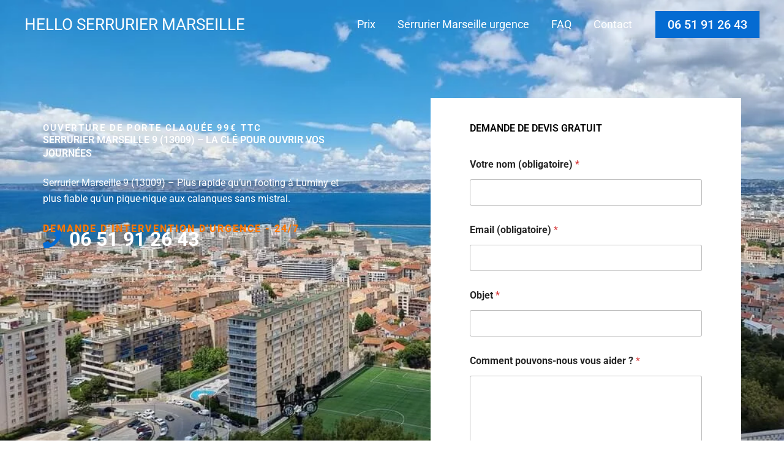

--- FILE ---
content_type: text/html; charset=UTF-8
request_url: https://helloserrurier.fr/serrurier-marseille-9/
body_size: 48055
content:
<!DOCTYPE html>
<html lang="fr-FR">
<head>
<meta charset="UTF-8">
<meta name="viewport" content="width=device-width, initial-scale=1">
	<link rel="profile" href="https://gmpg.org/xfn/11"> 
	<meta name='robots' content='index, follow, max-image-preview:large, max-snippet:-1, max-video-preview:-1' />
<script id="cookieyes" type="text/javascript" src="https://cdn-cookieyes.com/client_data/fa481cb78e286b01c0fded7d/script.js"></script>
	<!-- This site is optimized with the Yoast SEO plugin v26.8 - https://yoast.com/product/yoast-seo-wordpress/ -->
	<title>Serrurier Marseille 9 (13009) – Dépannage rapide &amp; pas cher</title>
	<meta name="description" content="Besoin d’un serrurier à Marseille 9 (13009) ? Hello Serrurier intervient en urgence 7j/7. Ouverture de porte dès 99€ TTC. Appellez-nous !" />
	<link rel="canonical" href="https://helloserrurier.fr/serrurier-marseille-9/" />
	<meta property="og:locale" content="fr_FR" />
	<meta property="og:type" content="article" />
	<meta property="og:title" content="Serrurier Marseille 9 | Porte Claquée 99€ TTC" />
	<meta property="og:description" content="Besoin d&#039;un serrurier de confiance à Marseille 13009 ? Contactez-nous pour des services professionnels et abordables." />
	<meta property="og:url" content="https://helloserrurier.fr/serrurier-marseille-9/" />
	<meta property="og:site_name" content="HELLO SERRURIER MARSEILLE" />
	<meta property="article:publisher" content="https://www.facebook.com/helloserrurier" />
	<meta property="article:modified_time" content="2025-12-23T09:29:21+00:00" />
	<meta name="twitter:card" content="summary_large_image" />
	<meta name="twitter:title" content="Serrurier Marseille 9 (13009) | Ouverture de Porte 99€ TTC" />
	<meta name="twitter:description" content="Hello Serrurier Marseille 9 : votre serrurier de confiance dans l&#039;arrondissement. Contactez-nous pour des services professionnels et fiables." />
	<meta name="twitter:site" content="@HelloSerrurier" />
	<meta name="twitter:label1" content="Durée de lecture estimée" />
	<meta name="twitter:data1" content="9 minutes" />
	<script type="application/ld+json" class="yoast-schema-graph">{"@context":"https://schema.org","@graph":[{"@type":"WebPage","@id":"https://helloserrurier.fr/serrurier-marseille-9/","url":"https://helloserrurier.fr/serrurier-marseille-9/","name":"Serrurier Marseille 9 (13009) – Dépannage rapide & pas cher","isPartOf":{"@id":"https://helloserrurier.fr/#website"},"primaryImageOfPage":{"@id":"https://helloserrurier.fr/serrurier-marseille-9/#primaryimage"},"image":{"@id":"https://helloserrurier.fr/serrurier-marseille-9/#primaryimage"},"thumbnailUrl":"https://helloserrurier.fr/wp-content/uploads/2025/07/Serrurier-Marseille-9-13009-–-Porte-claquee-des-99E-TTC.png","datePublished":"2023-03-24T13:47:41+00:00","dateModified":"2025-12-23T09:29:21+00:00","description":"Besoin d’un serrurier à Marseille 9 (13009) ? Hello Serrurier intervient en urgence 7j/7. Ouverture de porte dès 99€ TTC. Appellez-nous !","breadcrumb":{"@id":"https://helloserrurier.fr/serrurier-marseille-9/#breadcrumb"},"inLanguage":"fr-FR","potentialAction":[{"@type":"ReadAction","target":["https://helloserrurier.fr/serrurier-marseille-9/"]}]},{"@type":"ImageObject","inLanguage":"fr-FR","@id":"https://helloserrurier.fr/serrurier-marseille-9/#primaryimage","url":"https://helloserrurier.fr/wp-content/uploads/2025/07/Serrurier-Marseille-9-13009-–-Porte-claquee-des-99E-TTC.png","contentUrl":"https://helloserrurier.fr/wp-content/uploads/2025/07/Serrurier-Marseille-9-13009-–-Porte-claquee-des-99E-TTC.png","width":1024,"height":1536,"caption":"Serrurier Marseille 9 (13009), visuel pro avec serrurier souriant, outils en main, calanques en fond, offre porte claquée 99€ TTC"},{"@type":"BreadcrumbList","@id":"https://helloserrurier.fr/serrurier-marseille-9/#breadcrumb","itemListElement":[{"@type":"ListItem","position":1,"name":"Accueil","item":"https://helloserrurier.fr/"},{"@type":"ListItem","position":2,"name":"Serrurier Marseille 9"}]},{"@type":"WebSite","@id":"https://helloserrurier.fr/#website","url":"https://helloserrurier.fr/","name":"HELLO SERRURIER MARSEILLE","description":"Serrurier à Marseille","publisher":{"@id":"https://helloserrurier.fr/#organization"},"potentialAction":[{"@type":"SearchAction","target":{"@type":"EntryPoint","urlTemplate":"https://helloserrurier.fr/?s={search_term_string}"},"query-input":{"@type":"PropertyValueSpecification","valueRequired":true,"valueName":"search_term_string"}}],"inLanguage":"fr-FR"},{"@type":"Organization","@id":"https://helloserrurier.fr/#organization","name":"HELLO SERRURIER MARSEILLE","url":"https://helloserrurier.fr/","logo":{"@type":"ImageObject","inLanguage":"fr-FR","@id":"https://helloserrurier.fr/#/schema/logo/image/","url":"https://helloserrurier.fr/wp-content/uploads/2023/03/favicon.png","contentUrl":"https://helloserrurier.fr/wp-content/uploads/2023/03/favicon.png","width":512,"height":512,"caption":"HELLO SERRURIER MARSEILLE"},"image":{"@id":"https://helloserrurier.fr/#/schema/logo/image/"},"sameAs":["https://www.facebook.com/helloserrurier","https://x.com/HelloSerrurier","https://maps.app.goo.gl/EjeHNvAYXkaeRm3S7","https://www.instagram.com/helloserruriermarseille/","https://www.tiktok.com/@helloserruriermarseille","https://www.pagesjaunes.fr/pros/62382401"]}]}</script>
	<!-- / Yoast SEO plugin. -->


<link rel="alternate" type="application/rss+xml" title="HELLO SERRURIER MARSEILLE &raquo; Flux" href="https://helloserrurier.fr/feed/" />
<link rel="alternate" type="application/rss+xml" title="HELLO SERRURIER MARSEILLE &raquo; Flux des commentaires" href="https://helloserrurier.fr/comments/feed/" />
<link rel="alternate" title="oEmbed (JSON)" type="application/json+oembed" href="https://helloserrurier.fr/wp-json/oembed/1.0/embed?url=https%3A%2F%2Fhelloserrurier.fr%2Fserrurier-marseille-9%2F" />
<link rel="alternate" title="oEmbed (XML)" type="text/xml+oembed" href="https://helloserrurier.fr/wp-json/oembed/1.0/embed?url=https%3A%2F%2Fhelloserrurier.fr%2Fserrurier-marseille-9%2F&#038;format=xml" />
<style id='wp-img-auto-sizes-contain-inline-css'>
img:is([sizes=auto i],[sizes^="auto," i]){contain-intrinsic-size:3000px 1500px}
/*# sourceURL=wp-img-auto-sizes-contain-inline-css */
</style>

<link rel='stylesheet' id='formidable-css' href='https://helloserrurier.fr/wp-content/plugins/formidable/css/formidableforms.css?ver=1161006' media='all' />
<link rel='stylesheet' id='astra-theme-css-css' href='https://helloserrurier.fr/wp-content/themes/astra/assets/css/minified/main.min.css?ver=4.12.1' media='all' />
<style id='astra-theme-css-inline-css'>
:root{--ast-post-nav-space:0;--ast-container-default-xlg-padding:3em;--ast-container-default-lg-padding:3em;--ast-container-default-slg-padding:2em;--ast-container-default-md-padding:3em;--ast-container-default-sm-padding:3em;--ast-container-default-xs-padding:2.4em;--ast-container-default-xxs-padding:1.8em;--ast-code-block-background:#ECEFF3;--ast-comment-inputs-background:#F9FAFB;--ast-normal-container-width:1200px;--ast-narrow-container-width:750px;--ast-blog-title-font-weight:normal;--ast-blog-meta-weight:inherit;--ast-global-color-primary:var(--ast-global-color-5);--ast-global-color-secondary:var(--ast-global-color-4);--ast-global-color-alternate-background:var(--ast-global-color-7);--ast-global-color-subtle-background:var(--ast-global-color-6);--ast-bg-style-guide:var( --ast-global-color-secondary,--ast-global-color-5 );--ast-shadow-style-guide:0px 0px 4px 0 #00000057;--ast-global-dark-bg-style:#fff;--ast-global-dark-lfs:#fbfbfb;--ast-widget-bg-color:#fafafa;--ast-wc-container-head-bg-color:#fbfbfb;--ast-title-layout-bg:#eeeeee;--ast-search-border-color:#e7e7e7;--ast-lifter-hover-bg:#e6e6e6;--ast-gallery-block-color:#000;--srfm-color-input-label:var(--ast-global-color-2);}html{font-size:100%;}a{color:var(--ast-global-color-0);}a:hover,a:focus{color:var(--ast-global-color-1);}body,button,input,select,textarea,.ast-button,.ast-custom-button{font-family:-apple-system,BlinkMacSystemFont,Segoe UI,Roboto,Oxygen-Sans,Ubuntu,Cantarell,Helvetica Neue,sans-serif;font-weight:400;font-size:16px;font-size:1rem;line-height:var(--ast-body-line-height,1.65em);}blockquote{color:var(--ast-global-color-3);}h1,h2,h3,h4,h5,h6,.entry-content :where(h1,h2,h3,h4,h5,h6),.site-title,.site-title a{font-weight:600;}.ast-site-identity .site-title a{color:#ffffff;}.site-title{font-size:26px;font-size:1.625rem;display:block;}header .custom-logo-link img{max-width:210px;width:210px;}.astra-logo-svg{width:210px;}.site-header .site-description{font-size:15px;font-size:0.9375rem;display:none;}.entry-title{font-size:26px;font-size:1.625rem;}.archive .ast-article-post .ast-article-inner,.blog .ast-article-post .ast-article-inner,.archive .ast-article-post .ast-article-inner:hover,.blog .ast-article-post .ast-article-inner:hover{overflow:hidden;}h1,.entry-content :where(h1){font-size:40px;font-size:2.5rem;font-weight:600;line-height:1.4em;}h2,.entry-content :where(h2){font-size:32px;font-size:2rem;font-weight:600;line-height:1.3em;}h3,.entry-content :where(h3){font-size:26px;font-size:1.625rem;font-weight:600;line-height:1.3em;}h4,.entry-content :where(h4){font-size:24px;font-size:1.5rem;line-height:1.2em;font-weight:600;}h5,.entry-content :where(h5){font-size:20px;font-size:1.25rem;line-height:1.2em;font-weight:600;}h6,.entry-content :where(h6){font-size:16px;font-size:1rem;line-height:1.25em;font-weight:600;}::selection{background-color:var(--ast-global-color-0);color:#ffffff;}body,h1,h2,h3,h4,h5,h6,.entry-title a,.entry-content :where(h1,h2,h3,h4,h5,h6){color:var(--ast-global-color-3);}.tagcloud a:hover,.tagcloud a:focus,.tagcloud a.current-item{color:#ffffff;border-color:var(--ast-global-color-0);background-color:var(--ast-global-color-0);}input:focus,input[type="text"]:focus,input[type="email"]:focus,input[type="url"]:focus,input[type="password"]:focus,input[type="reset"]:focus,input[type="search"]:focus,textarea:focus{border-color:var(--ast-global-color-0);}input[type="radio"]:checked,input[type=reset],input[type="checkbox"]:checked,input[type="checkbox"]:hover:checked,input[type="checkbox"]:focus:checked,input[type=range]::-webkit-slider-thumb{border-color:var(--ast-global-color-0);background-color:var(--ast-global-color-0);box-shadow:none;}.site-footer a:hover + .post-count,.site-footer a:focus + .post-count{background:var(--ast-global-color-0);border-color:var(--ast-global-color-0);}.single .nav-links .nav-previous,.single .nav-links .nav-next{color:var(--ast-global-color-0);}.entry-meta,.entry-meta *{line-height:1.45;color:var(--ast-global-color-0);}.entry-meta a:not(.ast-button):hover,.entry-meta a:not(.ast-button):hover *,.entry-meta a:not(.ast-button):focus,.entry-meta a:not(.ast-button):focus *,.page-links > .page-link,.page-links .page-link:hover,.post-navigation a:hover{color:var(--ast-global-color-1);}#cat option,.secondary .calendar_wrap thead a,.secondary .calendar_wrap thead a:visited{color:var(--ast-global-color-0);}.secondary .calendar_wrap #today,.ast-progress-val span{background:var(--ast-global-color-0);}.secondary a:hover + .post-count,.secondary a:focus + .post-count{background:var(--ast-global-color-0);border-color:var(--ast-global-color-0);}.calendar_wrap #today > a{color:#ffffff;}.page-links .page-link,.single .post-navigation a{color:var(--ast-global-color-0);}.ast-search-menu-icon .search-form button.search-submit{padding:0 4px;}.ast-search-menu-icon form.search-form{padding-right:0;}.ast-search-menu-icon.slide-search input.search-field{width:0;}.ast-header-search .ast-search-menu-icon.ast-dropdown-active .search-form,.ast-header-search .ast-search-menu-icon.ast-dropdown-active .search-field:focus{transition:all 0.2s;}.search-form input.search-field:focus{outline:none;}.ast-archive-title{color:var(--ast-global-color-2);}.widget-title,.widget .wp-block-heading{font-size:22px;font-size:1.375rem;color:var(--ast-global-color-2);}.ast-search-menu-icon.slide-search a:focus-visible:focus-visible,.astra-search-icon:focus-visible,#close:focus-visible,a:focus-visible,.ast-menu-toggle:focus-visible,.site .skip-link:focus-visible,.wp-block-loginout input:focus-visible,.wp-block-search.wp-block-search__button-inside .wp-block-search__inside-wrapper,.ast-header-navigation-arrow:focus-visible,.ast-orders-table__row .ast-orders-table__cell:focus-visible,a#ast-apply-coupon:focus-visible,#ast-apply-coupon:focus-visible,#close:focus-visible,.button.search-submit:focus-visible,#search_submit:focus,.normal-search:focus-visible,.ast-header-account-wrap:focus-visible,.astra-cart-drawer-close:focus,.ast-single-variation:focus,.ast-button:focus,.ast-builder-button-wrap:has(.ast-custom-button-link:focus),.ast-builder-button-wrap .ast-custom-button-link:focus{outline-style:dotted;outline-color:inherit;outline-width:thin;}input:focus,input[type="text"]:focus,input[type="email"]:focus,input[type="url"]:focus,input[type="password"]:focus,input[type="reset"]:focus,input[type="search"]:focus,input[type="number"]:focus,textarea:focus,.wp-block-search__input:focus,[data-section="section-header-mobile-trigger"] .ast-button-wrap .ast-mobile-menu-trigger-minimal:focus,.ast-mobile-popup-drawer.active .menu-toggle-close:focus,#ast-scroll-top:focus,#coupon_code:focus,#ast-coupon-code:focus{border-style:dotted;border-color:inherit;border-width:thin;}input{outline:none;}.ast-logo-title-inline .site-logo-img{padding-right:1em;}body .ast-oembed-container *{position:absolute;top:0;width:100%;height:100%;left:0;}body .wp-block-embed-pocket-casts .ast-oembed-container *{position:unset;}.ast-single-post-featured-section + article {margin-top: 2em;}.site-content .ast-single-post-featured-section img {width: 100%;overflow: hidden;object-fit: cover;}.site > .ast-single-related-posts-container {margin-top: 0;}@media (min-width: 922px) {.ast-desktop .ast-container--narrow {max-width: var(--ast-narrow-container-width);margin: 0 auto;}}.ast-page-builder-template .hentry {margin: 0;}.ast-page-builder-template .site-content > .ast-container {max-width: 100%;padding: 0;}.ast-page-builder-template .site .site-content #primary {padding: 0;margin: 0;}.ast-page-builder-template .no-results {text-align: center;margin: 4em auto;}.ast-page-builder-template .ast-pagination {padding: 2em;}.ast-page-builder-template .entry-header.ast-no-title.ast-no-thumbnail {margin-top: 0;}.ast-page-builder-template .entry-header.ast-header-without-markup {margin-top: 0;margin-bottom: 0;}.ast-page-builder-template .entry-header.ast-no-title.ast-no-meta {margin-bottom: 0;}.ast-page-builder-template.single .post-navigation {padding-bottom: 2em;}.ast-page-builder-template.single-post .site-content > .ast-container {max-width: 100%;}.ast-page-builder-template .entry-header {margin-top: 2em;margin-left: auto;margin-right: auto;}.ast-page-builder-template .ast-archive-description {margin: 2em auto 0;padding-left: 20px;padding-right: 20px;}.ast-page-builder-template .ast-row {margin-left: 0;margin-right: 0;}.single.ast-page-builder-template .entry-header + .entry-content,.single.ast-page-builder-template .ast-single-entry-banner + .site-content article .entry-content {margin-bottom: 2em;}@media(min-width: 921px) {.ast-page-builder-template.archive.ast-right-sidebar .ast-row article,.ast-page-builder-template.archive.ast-left-sidebar .ast-row article {padding-left: 0;padding-right: 0;}}@media (max-width:921.9px){#ast-desktop-header{display:none;}}@media (min-width:922px){#ast-mobile-header{display:none;}}.wp-block-buttons.aligncenter{justify-content:center;}@media (max-width:921px){.ast-theme-transparent-header #primary,.ast-theme-transparent-header #secondary{padding:0;}}@media (max-width:921px){.ast-plain-container.ast-no-sidebar #primary{padding:0;}}.ast-plain-container.ast-no-sidebar #primary{margin-top:0;margin-bottom:0;}.wp-block-button.is-style-outline .wp-block-button__link{border-color:var(--ast-global-color-0);}div.wp-block-button.is-style-outline > .wp-block-button__link:not(.has-text-color),div.wp-block-button.wp-block-button__link.is-style-outline:not(.has-text-color){color:var(--ast-global-color-0);}.wp-block-button.is-style-outline .wp-block-button__link:hover,.wp-block-buttons .wp-block-button.is-style-outline .wp-block-button__link:focus,.wp-block-buttons .wp-block-button.is-style-outline > .wp-block-button__link:not(.has-text-color):hover,.wp-block-buttons .wp-block-button.wp-block-button__link.is-style-outline:not(.has-text-color):hover{color:#ffffff;background-color:var(--ast-global-color-1);border-color:var(--ast-global-color-1);}.post-page-numbers.current .page-link,.ast-pagination .page-numbers.current{color:#ffffff;border-color:var(--ast-global-color-0);background-color:var(--ast-global-color-0);}.wp-block-button.is-style-outline .wp-block-button__link.wp-element-button,.ast-outline-button{border-color:var(--ast-global-color-0);font-family:inherit;font-weight:500;font-size:16px;font-size:1rem;line-height:1em;}.wp-block-buttons .wp-block-button.is-style-outline > .wp-block-button__link:not(.has-text-color),.wp-block-buttons .wp-block-button.wp-block-button__link.is-style-outline:not(.has-text-color),.ast-outline-button{color:var(--ast-global-color-0);}.wp-block-button.is-style-outline .wp-block-button__link:hover,.wp-block-buttons .wp-block-button.is-style-outline .wp-block-button__link:focus,.wp-block-buttons .wp-block-button.is-style-outline > .wp-block-button__link:not(.has-text-color):hover,.wp-block-buttons .wp-block-button.wp-block-button__link.is-style-outline:not(.has-text-color):hover,.ast-outline-button:hover,.ast-outline-button:focus,.wp-block-uagb-buttons-child .uagb-buttons-repeater.ast-outline-button:hover,.wp-block-uagb-buttons-child .uagb-buttons-repeater.ast-outline-button:focus{color:#ffffff;background-color:var(--ast-global-color-1);border-color:var(--ast-global-color-1);}.wp-block-button .wp-block-button__link.wp-element-button.is-style-outline:not(.has-background),.wp-block-button.is-style-outline>.wp-block-button__link.wp-element-button:not(.has-background),.ast-outline-button{background-color:transparent;}.entry-content[data-ast-blocks-layout] > figure{margin-bottom:1em;}h1.widget-title{font-weight:600;}h2.widget-title{font-weight:600;}h3.widget-title{font-weight:600;}#page{display:flex;flex-direction:column;min-height:100vh;}.ast-404-layout-1 h1.page-title{color:var(--ast-global-color-2);}.single .post-navigation a{line-height:1em;height:inherit;}.error-404 .page-sub-title{font-size:1.5rem;font-weight:inherit;}.search .site-content .content-area .search-form{margin-bottom:0;}#page .site-content{flex-grow:1;}.widget{margin-bottom:1.25em;}#secondary li{line-height:1.5em;}#secondary .wp-block-group h2{margin-bottom:0.7em;}#secondary h2{font-size:1.7rem;}.ast-separate-container .ast-article-post,.ast-separate-container .ast-article-single,.ast-separate-container .comment-respond{padding:3em;}.ast-separate-container .ast-article-single .ast-article-single{padding:0;}.ast-article-single .wp-block-post-template-is-layout-grid{padding-left:0;}.ast-separate-container .comments-title,.ast-narrow-container .comments-title{padding:1.5em 2em;}.ast-page-builder-template .comment-form-textarea,.ast-comment-formwrap .ast-grid-common-col{padding:0;}.ast-comment-formwrap{padding:0;display:inline-flex;column-gap:20px;width:100%;margin-left:0;margin-right:0;}.comments-area textarea#comment:focus,.comments-area textarea#comment:active,.comments-area .ast-comment-formwrap input[type="text"]:focus,.comments-area .ast-comment-formwrap input[type="text"]:active {box-shadow:none;outline:none;}.archive.ast-page-builder-template .entry-header{margin-top:2em;}.ast-page-builder-template .ast-comment-formwrap{width:100%;}.entry-title{margin-bottom:0.5em;}.ast-archive-description p{font-size:inherit;font-weight:inherit;line-height:inherit;}.ast-separate-container .ast-comment-list li.depth-1,.hentry{margin-bottom:2em;}@media (min-width:921px){.ast-left-sidebar.ast-page-builder-template #secondary,.archive.ast-right-sidebar.ast-page-builder-template .site-main{padding-left:20px;padding-right:20px;}}@media (max-width:544px){.ast-comment-formwrap.ast-row{column-gap:10px;display:inline-block;}#ast-commentform .ast-grid-common-col{position:relative;width:100%;}}@media (min-width:1201px){.ast-separate-container .ast-article-post,.ast-separate-container .ast-article-single,.ast-separate-container .ast-author-box,.ast-separate-container .ast-404-layout-1,.ast-separate-container .no-results{padding:3em;}}@media (max-width:921px){.ast-left-sidebar #content > .ast-container{display:flex;flex-direction:column-reverse;width:100%;}}@media (min-width:922px){.ast-separate-container.ast-right-sidebar #primary,.ast-separate-container.ast-left-sidebar #primary{border:0;}.search-no-results.ast-separate-container #primary{margin-bottom:4em;}}.wp-block-button .wp-block-button__link{color:#ffffff;}.wp-block-button .wp-block-button__link:hover,.wp-block-button .wp-block-button__link:focus{color:#ffffff;background-color:var(--ast-global-color-1);border-color:var(--ast-global-color-1);}.elementor-widget-heading h1.elementor-heading-title{line-height:1.4em;}.elementor-widget-heading h2.elementor-heading-title{line-height:1.3em;}.elementor-widget-heading h3.elementor-heading-title{line-height:1.3em;}.elementor-widget-heading h4.elementor-heading-title{line-height:1.2em;}.elementor-widget-heading h5.elementor-heading-title{line-height:1.2em;}.elementor-widget-heading h6.elementor-heading-title{line-height:1.25em;}.wp-block-button .wp-block-button__link,.wp-block-search .wp-block-search__button,body .wp-block-file .wp-block-file__button{border-color:var(--ast-global-color-0);background-color:var(--ast-global-color-0);color:#ffffff;font-family:inherit;font-weight:500;line-height:1em;font-size:16px;font-size:1rem;padding-top:15px;padding-right:30px;padding-bottom:15px;padding-left:30px;}@media (max-width:921px){.wp-block-button .wp-block-button__link,.wp-block-search .wp-block-search__button,body .wp-block-file .wp-block-file__button{padding-top:14px;padding-right:28px;padding-bottom:14px;padding-left:28px;}}@media (max-width:544px){.wp-block-button .wp-block-button__link,.wp-block-search .wp-block-search__button,body .wp-block-file .wp-block-file__button{padding-top:12px;padding-right:24px;padding-bottom:12px;padding-left:24px;}}.menu-toggle,button,.ast-button,.ast-custom-button,.button,input#submit,input[type="button"],input[type="submit"],input[type="reset"],form[CLASS*="wp-block-search__"].wp-block-search .wp-block-search__inside-wrapper .wp-block-search__button,body .wp-block-file .wp-block-file__button,.search .search-submit{border-style:solid;border-top-width:0;border-right-width:0;border-left-width:0;border-bottom-width:0;color:#ffffff;border-color:var(--ast-global-color-0);background-color:var(--ast-global-color-0);padding-top:15px;padding-right:30px;padding-bottom:15px;padding-left:30px;font-family:inherit;font-weight:500;font-size:16px;font-size:1rem;line-height:1em;}button:focus,.menu-toggle:hover,button:hover,.ast-button:hover,.ast-custom-button:hover .button:hover,.ast-custom-button:hover ,input[type=reset]:hover,input[type=reset]:focus,input#submit:hover,input#submit:focus,input[type="button"]:hover,input[type="button"]:focus,input[type="submit"]:hover,input[type="submit"]:focus,form[CLASS*="wp-block-search__"].wp-block-search .wp-block-search__inside-wrapper .wp-block-search__button:hover,form[CLASS*="wp-block-search__"].wp-block-search .wp-block-search__inside-wrapper .wp-block-search__button:focus,body .wp-block-file .wp-block-file__button:hover,body .wp-block-file .wp-block-file__button:focus{color:#ffffff;background-color:var(--ast-global-color-1);border-color:var(--ast-global-color-1);}form[CLASS*="wp-block-search__"].wp-block-search .wp-block-search__inside-wrapper .wp-block-search__button.has-icon{padding-top:calc(15px - 3px);padding-right:calc(30px - 3px);padding-bottom:calc(15px - 3px);padding-left:calc(30px - 3px);}@media (max-width:921px){.menu-toggle,button,.ast-button,.ast-custom-button,.button,input#submit,input[type="button"],input[type="submit"],input[type="reset"],form[CLASS*="wp-block-search__"].wp-block-search .wp-block-search__inside-wrapper .wp-block-search__button,body .wp-block-file .wp-block-file__button,.search .search-submit{padding-top:14px;padding-right:28px;padding-bottom:14px;padding-left:28px;}}@media (max-width:544px){.menu-toggle,button,.ast-button,.ast-custom-button,.button,input#submit,input[type="button"],input[type="submit"],input[type="reset"],form[CLASS*="wp-block-search__"].wp-block-search .wp-block-search__inside-wrapper .wp-block-search__button,body .wp-block-file .wp-block-file__button,.search .search-submit{padding-top:12px;padding-right:24px;padding-bottom:12px;padding-left:24px;}}@media (max-width:921px){.ast-mobile-header-stack .main-header-bar .ast-search-menu-icon{display:inline-block;}.ast-header-break-point.ast-header-custom-item-outside .ast-mobile-header-stack .main-header-bar .ast-search-icon{margin:0;}.ast-comment-avatar-wrap img{max-width:2.5em;}.ast-comment-meta{padding:0 1.8888em 1.3333em;}.ast-separate-container .ast-comment-list li.depth-1{padding:1.5em 2.14em;}.ast-separate-container .comment-respond{padding:2em 2.14em;}}@media (min-width:544px){.ast-container{max-width:100%;}}@media (max-width:544px){.ast-separate-container .ast-article-post,.ast-separate-container .ast-article-single,.ast-separate-container .comments-title,.ast-separate-container .ast-archive-description{padding:1.5em 1em;}.ast-separate-container #content .ast-container{padding-left:0.54em;padding-right:0.54em;}.ast-separate-container .ast-comment-list .bypostauthor{padding:.5em;}.ast-search-menu-icon.ast-dropdown-active .search-field{width:170px;}} #ast-mobile-header .ast-site-header-cart-li a{pointer-events:none;}@media (min-width:545px){.ast-page-builder-template .comments-area,.single.ast-page-builder-template .entry-header,.single.ast-page-builder-template .post-navigation,.single.ast-page-builder-template .ast-single-related-posts-container{max-width:1240px;margin-left:auto;margin-right:auto;}}.ast-separate-container{background-color:var(--ast-global-color-4);background-image:none;}@media (max-width:921px){.site-title{display:block;}.site-header .site-description{display:none;}h1,.entry-content :where(h1){font-size:30px;}h2,.entry-content :where(h2){font-size:25px;}h3,.entry-content :where(h3){font-size:20px;}}@media (max-width:544px){.site-title{display:block;}.site-header .site-description{display:none;}h1,.entry-content :where(h1){font-size:30px;}h2,.entry-content :where(h2){font-size:25px;}h3,.entry-content :where(h3){font-size:20px;}}@media (max-width:921px){html{font-size:91.2%;}}@media (max-width:544px){html{font-size:91.2%;}}@media (min-width:922px){.ast-container{max-width:1240px;}}@media (min-width:922px){.site-content .ast-container{display:flex;}}@media (max-width:921px){.site-content .ast-container{flex-direction:column;}}@media (min-width:922px){.main-header-menu .sub-menu .menu-item.ast-left-align-sub-menu:hover > .sub-menu,.main-header-menu .sub-menu .menu-item.ast-left-align-sub-menu.focus > .sub-menu{margin-left:-0px;}}.ast-theme-transparent-header [data-section="section-header-mobile-trigger"] .ast-button-wrap .ast-mobile-menu-trigger-minimal{background:transparent;}.site .comments-area{padding-bottom:3em;}.wp-block-file {display: flex;align-items: center;flex-wrap: wrap;justify-content: space-between;}.wp-block-pullquote {border: none;}.wp-block-pullquote blockquote::before {content: "\201D";font-family: "Helvetica",sans-serif;display: flex;transform: rotate( 180deg );font-size: 6rem;font-style: normal;line-height: 1;font-weight: bold;align-items: center;justify-content: center;}.has-text-align-right > blockquote::before {justify-content: flex-start;}.has-text-align-left > blockquote::before {justify-content: flex-end;}figure.wp-block-pullquote.is-style-solid-color blockquote {max-width: 100%;text-align: inherit;}:root {--wp--custom--ast-default-block-top-padding: 3em;--wp--custom--ast-default-block-right-padding: 3em;--wp--custom--ast-default-block-bottom-padding: 3em;--wp--custom--ast-default-block-left-padding: 3em;--wp--custom--ast-container-width: 1200px;--wp--custom--ast-content-width-size: 1200px;--wp--custom--ast-wide-width-size: calc(1200px + var(--wp--custom--ast-default-block-left-padding) + var(--wp--custom--ast-default-block-right-padding));}.ast-narrow-container {--wp--custom--ast-content-width-size: 750px;--wp--custom--ast-wide-width-size: 750px;}@media(max-width: 921px) {:root {--wp--custom--ast-default-block-top-padding: 3em;--wp--custom--ast-default-block-right-padding: 2em;--wp--custom--ast-default-block-bottom-padding: 3em;--wp--custom--ast-default-block-left-padding: 2em;}}@media(max-width: 544px) {:root {--wp--custom--ast-default-block-top-padding: 3em;--wp--custom--ast-default-block-right-padding: 1.5em;--wp--custom--ast-default-block-bottom-padding: 3em;--wp--custom--ast-default-block-left-padding: 1.5em;}}.entry-content > .wp-block-group,.entry-content > .wp-block-cover,.entry-content > .wp-block-columns {padding-top: var(--wp--custom--ast-default-block-top-padding);padding-right: var(--wp--custom--ast-default-block-right-padding);padding-bottom: var(--wp--custom--ast-default-block-bottom-padding);padding-left: var(--wp--custom--ast-default-block-left-padding);}.ast-plain-container.ast-no-sidebar .entry-content > .alignfull,.ast-page-builder-template .ast-no-sidebar .entry-content > .alignfull {margin-left: calc( -50vw + 50%);margin-right: calc( -50vw + 50%);max-width: 100vw;width: 100vw;}.ast-plain-container.ast-no-sidebar .entry-content .alignfull .alignfull,.ast-page-builder-template.ast-no-sidebar .entry-content .alignfull .alignfull,.ast-plain-container.ast-no-sidebar .entry-content .alignfull .alignwide,.ast-page-builder-template.ast-no-sidebar .entry-content .alignfull .alignwide,.ast-plain-container.ast-no-sidebar .entry-content .alignwide .alignfull,.ast-page-builder-template.ast-no-sidebar .entry-content .alignwide .alignfull,.ast-plain-container.ast-no-sidebar .entry-content .alignwide .alignwide,.ast-page-builder-template.ast-no-sidebar .entry-content .alignwide .alignwide,.ast-plain-container.ast-no-sidebar .entry-content .wp-block-column .alignfull,.ast-page-builder-template.ast-no-sidebar .entry-content .wp-block-column .alignfull,.ast-plain-container.ast-no-sidebar .entry-content .wp-block-column .alignwide,.ast-page-builder-template.ast-no-sidebar .entry-content .wp-block-column .alignwide {margin-left: auto;margin-right: auto;width: 100%;}[data-ast-blocks-layout] .wp-block-separator:not(.is-style-dots) {height: 0;}[data-ast-blocks-layout] .wp-block-separator {margin: 20px auto;}[data-ast-blocks-layout] .wp-block-separator:not(.is-style-wide):not(.is-style-dots) {max-width: 100px;}[data-ast-blocks-layout] .wp-block-separator.has-background {padding: 0;}.entry-content[data-ast-blocks-layout] > * {max-width: var(--wp--custom--ast-content-width-size);margin-left: auto;margin-right: auto;}.entry-content[data-ast-blocks-layout] > .alignwide {max-width: var(--wp--custom--ast-wide-width-size);}.entry-content[data-ast-blocks-layout] .alignfull {max-width: none;}.entry-content .wp-block-columns {margin-bottom: 0;}blockquote {margin: 1.5em;border-color: rgba(0,0,0,0.05);}.wp-block-quote:not(.has-text-align-right):not(.has-text-align-center) {border-left: 5px solid rgba(0,0,0,0.05);}.has-text-align-right > blockquote,blockquote.has-text-align-right {border-right: 5px solid rgba(0,0,0,0.05);}.has-text-align-left > blockquote,blockquote.has-text-align-left {border-left: 5px solid rgba(0,0,0,0.05);}.wp-block-site-tagline,.wp-block-latest-posts .read-more {margin-top: 15px;}.wp-block-loginout p label {display: block;}.wp-block-loginout p:not(.login-remember):not(.login-submit) input {width: 100%;}.wp-block-loginout input:focus {border-color: transparent;}.wp-block-loginout input:focus {outline: thin dotted;}.entry-content .wp-block-media-text .wp-block-media-text__content {padding: 0 0 0 8%;}.entry-content .wp-block-media-text.has-media-on-the-right .wp-block-media-text__content {padding: 0 8% 0 0;}.entry-content .wp-block-media-text.has-background .wp-block-media-text__content {padding: 8%;}.entry-content .wp-block-cover:not([class*="background-color"]):not(.has-text-color.has-link-color) .wp-block-cover__inner-container,.entry-content .wp-block-cover:not([class*="background-color"]) .wp-block-cover-image-text,.entry-content .wp-block-cover:not([class*="background-color"]) .wp-block-cover-text,.entry-content .wp-block-cover-image:not([class*="background-color"]) .wp-block-cover__inner-container,.entry-content .wp-block-cover-image:not([class*="background-color"]) .wp-block-cover-image-text,.entry-content .wp-block-cover-image:not([class*="background-color"]) .wp-block-cover-text {color: var(--ast-global-color-primary,var(--ast-global-color-5));}.wp-block-loginout .login-remember input {width: 1.1rem;height: 1.1rem;margin: 0 5px 4px 0;vertical-align: middle;}.wp-block-latest-posts > li > *:first-child,.wp-block-latest-posts:not(.is-grid) > li:first-child {margin-top: 0;}.entry-content > .wp-block-buttons,.entry-content > .wp-block-uagb-buttons {margin-bottom: 1.5em;}.wp-block-search__inside-wrapper .wp-block-search__input {padding: 0 10px;color: var(--ast-global-color-3);background: var(--ast-global-color-primary,var(--ast-global-color-5));border-color: var(--ast-border-color);}.wp-block-latest-posts .read-more {margin-bottom: 1.5em;}.wp-block-search__no-button .wp-block-search__inside-wrapper .wp-block-search__input {padding-top: 5px;padding-bottom: 5px;}.wp-block-latest-posts .wp-block-latest-posts__post-date,.wp-block-latest-posts .wp-block-latest-posts__post-author {font-size: 1rem;}.wp-block-latest-posts > li > *,.wp-block-latest-posts:not(.is-grid) > li {margin-top: 12px;margin-bottom: 12px;}.ast-page-builder-template .entry-content[data-ast-blocks-layout] > .alignwide:where(:not(.uagb-is-root-container):not(.spectra-is-root-container)) > * {max-width: var(--wp--custom--ast-wide-width-size);}.ast-page-builder-template .entry-content[data-ast-blocks-layout] > .inherit-container-width > *,.ast-page-builder-template .entry-content[data-ast-blocks-layout] > *:not(.wp-block-group):where(:not(.uagb-is-root-container):not(.spectra-is-root-container)) > *,.entry-content[data-ast-blocks-layout] > .wp-block-cover .wp-block-cover__inner-container {max-width: var(--wp--custom--ast-content-width-size) ;margin-left: auto;margin-right: auto;}.ast-page-builder-template .entry-content[data-ast-blocks-layout] > *,.ast-page-builder-template .entry-content[data-ast-blocks-layout] > .alignfull:where(:not(.wp-block-group):not(.uagb-is-root-container):not(.spectra-is-root-container)) > * {max-width: none;}.entry-content[data-ast-blocks-layout] .wp-block-cover:not(.alignleft):not(.alignright) {width: auto;}@media(max-width: 1200px) {.ast-separate-container .entry-content > .alignfull,.ast-separate-container .entry-content[data-ast-blocks-layout] > .alignwide,.ast-plain-container .entry-content[data-ast-blocks-layout] > .alignwide,.ast-plain-container .entry-content .alignfull {margin-left: calc(-1 * min(var(--ast-container-default-xlg-padding),20px)) ;margin-right: calc(-1 * min(var(--ast-container-default-xlg-padding),20px));}}@media(min-width: 1201px) {.ast-separate-container .entry-content > .alignfull {margin-left: calc(-1 * var(--ast-container-default-xlg-padding) );margin-right: calc(-1 * var(--ast-container-default-xlg-padding) );}.ast-separate-container .entry-content[data-ast-blocks-layout] > .alignwide,.ast-plain-container .entry-content[data-ast-blocks-layout] > .alignwide {margin-left: calc(-1 * var(--wp--custom--ast-default-block-left-padding) );margin-right: calc(-1 * var(--wp--custom--ast-default-block-right-padding) );}}@media(min-width: 921px) {.ast-separate-container .entry-content .wp-block-group.alignwide:not(.inherit-container-width) > :where(:not(.alignleft):not(.alignright)),.ast-plain-container .entry-content .wp-block-group.alignwide:not(.inherit-container-width) > :where(:not(.alignleft):not(.alignright)) {max-width: calc( var(--wp--custom--ast-content-width-size) + 80px );}.ast-plain-container.ast-right-sidebar .entry-content[data-ast-blocks-layout] .alignfull,.ast-plain-container.ast-left-sidebar .entry-content[data-ast-blocks-layout] .alignfull {margin-left: -60px;margin-right: -60px;}}@media(min-width: 544px) {.entry-content > .alignleft {margin-right: 20px;}.entry-content > .alignright {margin-left: 20px;}}@media (max-width:544px){.wp-block-columns .wp-block-column:not(:last-child){margin-bottom:20px;}.wp-block-latest-posts{margin:0;}}@media( max-width: 600px ) {.entry-content .wp-block-media-text .wp-block-media-text__content,.entry-content .wp-block-media-text.has-media-on-the-right .wp-block-media-text__content {padding: 8% 0 0;}.entry-content .wp-block-media-text.has-background .wp-block-media-text__content {padding: 8%;}}.ast-page-builder-template .entry-header {padding-left: 0;}.ast-narrow-container .site-content .wp-block-uagb-image--align-full .wp-block-uagb-image__figure {max-width: 100%;margin-left: auto;margin-right: auto;}.entry-content ul,.entry-content ol {padding: revert;margin: revert;}.entry-content ul.wc-block-product-template{padding: 0;}:root .has-ast-global-color-0-color{color:var(--ast-global-color-0);}:root .has-ast-global-color-0-background-color{background-color:var(--ast-global-color-0);}:root .wp-block-button .has-ast-global-color-0-color{color:var(--ast-global-color-0);}:root .wp-block-button .has-ast-global-color-0-background-color{background-color:var(--ast-global-color-0);}:root .has-ast-global-color-1-color{color:var(--ast-global-color-1);}:root .has-ast-global-color-1-background-color{background-color:var(--ast-global-color-1);}:root .wp-block-button .has-ast-global-color-1-color{color:var(--ast-global-color-1);}:root .wp-block-button .has-ast-global-color-1-background-color{background-color:var(--ast-global-color-1);}:root .has-ast-global-color-2-color{color:var(--ast-global-color-2);}:root .has-ast-global-color-2-background-color{background-color:var(--ast-global-color-2);}:root .wp-block-button .has-ast-global-color-2-color{color:var(--ast-global-color-2);}:root .wp-block-button .has-ast-global-color-2-background-color{background-color:var(--ast-global-color-2);}:root .has-ast-global-color-3-color{color:var(--ast-global-color-3);}:root .has-ast-global-color-3-background-color{background-color:var(--ast-global-color-3);}:root .wp-block-button .has-ast-global-color-3-color{color:var(--ast-global-color-3);}:root .wp-block-button .has-ast-global-color-3-background-color{background-color:var(--ast-global-color-3);}:root .has-ast-global-color-4-color{color:var(--ast-global-color-4);}:root .has-ast-global-color-4-background-color{background-color:var(--ast-global-color-4);}:root .wp-block-button .has-ast-global-color-4-color{color:var(--ast-global-color-4);}:root .wp-block-button .has-ast-global-color-4-background-color{background-color:var(--ast-global-color-4);}:root .has-ast-global-color-5-color{color:var(--ast-global-color-5);}:root .has-ast-global-color-5-background-color{background-color:var(--ast-global-color-5);}:root .wp-block-button .has-ast-global-color-5-color{color:var(--ast-global-color-5);}:root .wp-block-button .has-ast-global-color-5-background-color{background-color:var(--ast-global-color-5);}:root .has-ast-global-color-6-color{color:var(--ast-global-color-6);}:root .has-ast-global-color-6-background-color{background-color:var(--ast-global-color-6);}:root .wp-block-button .has-ast-global-color-6-color{color:var(--ast-global-color-6);}:root .wp-block-button .has-ast-global-color-6-background-color{background-color:var(--ast-global-color-6);}:root .has-ast-global-color-7-color{color:var(--ast-global-color-7);}:root .has-ast-global-color-7-background-color{background-color:var(--ast-global-color-7);}:root .wp-block-button .has-ast-global-color-7-color{color:var(--ast-global-color-7);}:root .wp-block-button .has-ast-global-color-7-background-color{background-color:var(--ast-global-color-7);}:root .has-ast-global-color-8-color{color:var(--ast-global-color-8);}:root .has-ast-global-color-8-background-color{background-color:var(--ast-global-color-8);}:root .wp-block-button .has-ast-global-color-8-color{color:var(--ast-global-color-8);}:root .wp-block-button .has-ast-global-color-8-background-color{background-color:var(--ast-global-color-8);}:root{--ast-global-color-0:#046bd2;--ast-global-color-1:#045cb4;--ast-global-color-2:#1e293b;--ast-global-color-3:#334155;--ast-global-color-4:#f9fafb;--ast-global-color-5:#FFFFFF;--ast-global-color-6:#e2e8f0;--ast-global-color-7:#cbd5e1;--ast-global-color-8:#94a3b8;}:root {--ast-border-color : var(--ast-global-color-6);}.ast-single-entry-banner {-js-display: flex;display: flex;flex-direction: column;justify-content: center;text-align: center;position: relative;background: var(--ast-title-layout-bg);}.ast-single-entry-banner[data-banner-layout="layout-1"] {max-width: 1200px;background: inherit;padding: 20px 0;}.ast-single-entry-banner[data-banner-width-type="custom"] {margin: 0 auto;width: 100%;}.ast-single-entry-banner + .site-content .entry-header {margin-bottom: 0;}.site .ast-author-avatar {--ast-author-avatar-size: ;}a.ast-underline-text {text-decoration: underline;}.ast-container > .ast-terms-link {position: relative;display: block;}a.ast-button.ast-badge-tax {padding: 4px 8px;border-radius: 3px;font-size: inherit;}header.entry-header{text-align:left;}header.entry-header .entry-title{font-weight:600;font-size:32px;font-size:2rem;}header.entry-header > *:not(:last-child){margin-bottom:10px;}@media (max-width:921px){header.entry-header{text-align:left;}}@media (max-width:544px){header.entry-header{text-align:left;}}.ast-archive-entry-banner {-js-display: flex;display: flex;flex-direction: column;justify-content: center;text-align: center;position: relative;background: var(--ast-title-layout-bg);}.ast-archive-entry-banner[data-banner-width-type="custom"] {margin: 0 auto;width: 100%;}.ast-archive-entry-banner[data-banner-layout="layout-1"] {background: inherit;padding: 20px 0;text-align: left;}body.archive .ast-archive-description{max-width:1200px;width:100%;text-align:left;padding-top:3em;padding-right:3em;padding-bottom:3em;padding-left:3em;}body.archive .ast-archive-description .ast-archive-title,body.archive .ast-archive-description .ast-archive-title *{font-weight:600;font-size:32px;font-size:2rem;}body.archive .ast-archive-description > *:not(:last-child){margin-bottom:10px;}@media (max-width:921px){body.archive .ast-archive-description{text-align:left;}}@media (max-width:544px){body.archive .ast-archive-description{text-align:left;}}.ast-theme-transparent-header #masthead .site-logo-img .transparent-custom-logo .astra-logo-svg{width:150px;}.ast-theme-transparent-header #masthead .site-logo-img .transparent-custom-logo img{ max-width:150px; width:150px;}@media (max-width:921px){.ast-theme-transparent-header #masthead .site-logo-img .transparent-custom-logo .astra-logo-svg{width:120px;}.ast-theme-transparent-header #masthead .site-logo-img .transparent-custom-logo img{ max-width:120px; width:120px;}}@media (max-width:543px){.ast-theme-transparent-header #masthead .site-logo-img .transparent-custom-logo .astra-logo-svg{width:100px;}.ast-theme-transparent-header #masthead .site-logo-img .transparent-custom-logo img{ max-width:100px; width:100px;}}@media (min-width:921px){.ast-theme-transparent-header #masthead{position:absolute;left:0;right:0;}.ast-theme-transparent-header .main-header-bar,.ast-theme-transparent-header.ast-header-break-point .main-header-bar{background:none;}body.elementor-editor-active.ast-theme-transparent-header #masthead,.fl-builder-edit .ast-theme-transparent-header #masthead,body.vc_editor.ast-theme-transparent-header #masthead,body.brz-ed.ast-theme-transparent-header #masthead{z-index:0;}.ast-header-break-point.ast-replace-site-logo-transparent.ast-theme-transparent-header .custom-mobile-logo-link{display:none;}.ast-header-break-point.ast-replace-site-logo-transparent.ast-theme-transparent-header .transparent-custom-logo{display:inline-block;}.ast-theme-transparent-header .ast-above-header,.ast-theme-transparent-header .ast-above-header.ast-above-header-bar{background-image:none;background-color:transparent;}.ast-theme-transparent-header .ast-below-header,.ast-theme-transparent-header .ast-below-header.ast-below-header-bar{background-image:none;background-color:transparent;}}.ast-theme-transparent-header .ast-builder-menu .main-header-menu .menu-item .sub-menu .menu-link,.ast-theme-transparent-header .main-header-menu .menu-item .sub-menu .menu-link{background-color:transparent;}@media (max-width:921px){.ast-theme-transparent-header #masthead{position:absolute;left:0;right:0;}.ast-theme-transparent-header .main-header-bar,.ast-theme-transparent-header.ast-header-break-point .main-header-bar{background:none;}body.elementor-editor-active.ast-theme-transparent-header #masthead,.fl-builder-edit .ast-theme-transparent-header #masthead,body.vc_editor.ast-theme-transparent-header #masthead,body.brz-ed.ast-theme-transparent-header #masthead{z-index:0;}.ast-header-break-point.ast-replace-site-logo-transparent.ast-theme-transparent-header .custom-mobile-logo-link{display:none;}.ast-header-break-point.ast-replace-site-logo-transparent.ast-theme-transparent-header .transparent-custom-logo{display:inline-block;}.ast-theme-transparent-header .ast-above-header,.ast-theme-transparent-header .ast-above-header.ast-above-header-bar{background-image:none;background-color:transparent;}.ast-theme-transparent-header .ast-below-header,.ast-theme-transparent-header .ast-below-header.ast-below-header-bar{background-image:none;background-color:transparent;}}.ast-theme-transparent-header #ast-desktop-header > .ast-main-header-wrap > .main-header-bar,.ast-theme-transparent-header.ast-header-break-point #ast-mobile-header > .ast-main-header-wrap > .main-header-bar{border-bottom-width:0px;border-bottom-style:solid;}.ast-breadcrumbs .trail-browse,.ast-breadcrumbs .trail-items,.ast-breadcrumbs .trail-items li{display:inline-block;margin:0;padding:0;border:none;background:inherit;text-indent:0;text-decoration:none;}.ast-breadcrumbs .trail-browse{font-size:inherit;font-style:inherit;font-weight:inherit;color:inherit;}.ast-breadcrumbs .trail-items{list-style:none;}.trail-items li::after{padding:0 0.3em;content:"\00bb";}.trail-items li:last-of-type::after{display:none;}h1,h2,h3,h4,h5,h6,.entry-content :where(h1,h2,h3,h4,h5,h6){color:var(--ast-global-color-2);}.entry-title a{color:var(--ast-global-color-2);}@media (max-width:921px){.ast-builder-grid-row-container.ast-builder-grid-row-tablet-3-firstrow .ast-builder-grid-row > *:first-child,.ast-builder-grid-row-container.ast-builder-grid-row-tablet-3-lastrow .ast-builder-grid-row > *:last-child{grid-column:1 / -1;}}@media (max-width:544px){.ast-builder-grid-row-container.ast-builder-grid-row-mobile-3-firstrow .ast-builder-grid-row > *:first-child,.ast-builder-grid-row-container.ast-builder-grid-row-mobile-3-lastrow .ast-builder-grid-row > *:last-child{grid-column:1 / -1;}}.ast-builder-layout-element[data-section="title_tagline"]{display:flex;}@media (max-width:921px){.ast-header-break-point .ast-builder-layout-element[data-section="title_tagline"]{display:flex;}}@media (max-width:544px){.ast-header-break-point .ast-builder-layout-element[data-section="title_tagline"]{display:flex;}}[data-section*="section-hb-button-"] .menu-link{display:none;}.ast-header-button-1[data-section*="section-hb-button-"] .ast-builder-button-wrap .ast-custom-button{font-size:20px;font-size:1.25rem;}.ast-header-button-1 .ast-custom-button{color:#ffffff;background:#046bd2;}.ast-header-button-1[data-section*="section-hb-button-"] .ast-builder-button-wrap .ast-custom-button{padding-top:12px;padding-bottom:12px;padding-left:20px;padding-right:20px;}.ast-header-button-1[data-section="section-hb-button-1"]{display:flex;}@media (max-width:921px){.ast-header-break-point .ast-header-button-1[data-section="section-hb-button-1"]{display:flex;}}@media (max-width:544px){.ast-header-break-point .ast-header-button-1[data-section="section-hb-button-1"]{display:flex;}}.ast-builder-menu-1{font-family:inherit;font-weight:inherit;}.ast-builder-menu-1 .menu-item > .menu-link{font-size:18px;font-size:1.125rem;color:#ffffff;}.ast-builder-menu-1 .menu-item > .ast-menu-toggle{color:#ffffff;}.ast-builder-menu-1 .menu-item:hover > .menu-link,.ast-builder-menu-1 .inline-on-mobile .menu-item:hover > .ast-menu-toggle{color:var(--ast-global-color-0);}.ast-builder-menu-1 .menu-item:hover > .ast-menu-toggle{color:var(--ast-global-color-0);}.ast-builder-menu-1 .menu-item.current-menu-item > .menu-link,.ast-builder-menu-1 .inline-on-mobile .menu-item.current-menu-item > .ast-menu-toggle,.ast-builder-menu-1 .current-menu-ancestor > .menu-link{color:#ffffff;}.ast-builder-menu-1 .menu-item.current-menu-item > .ast-menu-toggle{color:#ffffff;}.ast-builder-menu-1 .sub-menu,.ast-builder-menu-1 .inline-on-mobile .sub-menu{border-top-width:2px;border-bottom-width:0px;border-right-width:0px;border-left-width:0px;border-color:#ffffff;border-style:solid;}.ast-builder-menu-1 .sub-menu .sub-menu{top:-2px;}.ast-builder-menu-1 .main-header-menu > .menu-item > .sub-menu,.ast-builder-menu-1 .main-header-menu > .menu-item > .astra-full-megamenu-wrapper{margin-top:0px;}.ast-desktop .ast-builder-menu-1 .main-header-menu > .menu-item > .sub-menu:before,.ast-desktop .ast-builder-menu-1 .main-header-menu > .menu-item > .astra-full-megamenu-wrapper:before{height:calc( 0px + 2px + 5px );}.ast-desktop .ast-builder-menu-1 .menu-item .sub-menu .menu-link{border-style:none;}@media (max-width:921px){.ast-header-break-point .ast-builder-menu-1 .menu-item.menu-item-has-children > .ast-menu-toggle{top:0;}.ast-builder-menu-1 .inline-on-mobile .menu-item.menu-item-has-children > .ast-menu-toggle{right:-15px;}.ast-builder-menu-1 .menu-item-has-children > .menu-link:after{content:unset;}.ast-builder-menu-1 .main-header-menu > .menu-item > .sub-menu,.ast-builder-menu-1 .main-header-menu > .menu-item > .astra-full-megamenu-wrapper{margin-top:0;}}@media (max-width:544px){.ast-header-break-point .ast-builder-menu-1 .menu-item.menu-item-has-children > .ast-menu-toggle{top:0;}.ast-builder-menu-1 .main-header-menu > .menu-item > .sub-menu,.ast-builder-menu-1 .main-header-menu > .menu-item > .astra-full-megamenu-wrapper{margin-top:0;}}.ast-builder-menu-1{display:flex;}@media (max-width:921px){.ast-header-break-point .ast-builder-menu-1{display:flex;}}@media (max-width:544px){.ast-header-break-point .ast-builder-menu-1{display:flex;}}.ast-desktop .ast-menu-hover-style-underline > .menu-item > .menu-link:before,.ast-desktop .ast-menu-hover-style-overline > .menu-item > .menu-link:before {content: "";position: absolute;width: 100%;right: 50%;height: 1px;background-color: transparent;transform: scale(0,0) translate(-50%,0);transition: transform .3s ease-in-out,color .0s ease-in-out;}.ast-desktop .ast-menu-hover-style-underline > .menu-item:hover > .menu-link:before,.ast-desktop .ast-menu-hover-style-overline > .menu-item:hover > .menu-link:before {width: calc(100% - 1.2em);background-color: currentColor;transform: scale(1,1) translate(50%,0);}.ast-desktop .ast-menu-hover-style-underline > .menu-item > .menu-link:before {bottom: 0;}.ast-desktop .ast-menu-hover-style-overline > .menu-item > .menu-link:before {top: 0;}.ast-desktop .ast-menu-hover-style-zoom > .menu-item > .menu-link:hover {transition: all .3s ease;transform: scale(1.2);}.footer-widget-area.widget-area.site-footer-focus-item{width:auto;}.ast-footer-row-inline .footer-widget-area.widget-area.site-footer-focus-item{width:100%;}.elementor-widget-heading .elementor-heading-title{margin:0;}.elementor-page .ast-menu-toggle{color:unset !important;background:unset !important;}.elementor-post.elementor-grid-item.hentry{margin-bottom:0;}.woocommerce div.product .elementor-element.elementor-products-grid .related.products ul.products li.product,.elementor-element .elementor-wc-products .woocommerce[class*='columns-'] ul.products li.product{width:auto;margin:0;float:none;}.elementor-toc__list-wrapper{margin:0;}body .elementor hr{background-color:#ccc;margin:0;}.ast-left-sidebar .elementor-section.elementor-section-stretched,.ast-right-sidebar .elementor-section.elementor-section-stretched{max-width:100%;left:0 !important;}.elementor-posts-container [CLASS*="ast-width-"]{width:100%;}.elementor-template-full-width .ast-container{display:block;}.elementor-screen-only,.screen-reader-text,.screen-reader-text span,.ui-helper-hidden-accessible{top:0 !important;}@media (max-width:544px){.elementor-element .elementor-wc-products .woocommerce[class*="columns-"] ul.products li.product{width:auto;margin:0;}.elementor-element .woocommerce .woocommerce-result-count{float:none;}}.ast-header-break-point .main-header-bar{border-bottom-width:1px;}@media (min-width:922px){.main-header-bar{border-bottom-width:1px;}}.main-header-menu .menu-item, #astra-footer-menu .menu-item, .main-header-bar .ast-masthead-custom-menu-items{-js-display:flex;display:flex;-webkit-box-pack:center;-webkit-justify-content:center;-moz-box-pack:center;-ms-flex-pack:center;justify-content:center;-webkit-box-orient:vertical;-webkit-box-direction:normal;-webkit-flex-direction:column;-moz-box-orient:vertical;-moz-box-direction:normal;-ms-flex-direction:column;flex-direction:column;}.main-header-menu > .menu-item > .menu-link, #astra-footer-menu > .menu-item > .menu-link{height:100%;-webkit-box-align:center;-webkit-align-items:center;-moz-box-align:center;-ms-flex-align:center;align-items:center;-js-display:flex;display:flex;}.ast-header-break-point .main-navigation ul .menu-item .menu-link .icon-arrow:first-of-type svg{top:.2em;margin-top:0px;margin-left:0px;width:.65em;transform:translate(0, -2px) rotateZ(270deg);}.ast-mobile-popup-content .ast-submenu-expanded > .ast-menu-toggle{transform:rotateX(180deg);overflow-y:auto;}@media (min-width:922px){.ast-builder-menu .main-navigation > ul > li:last-child a{margin-right:0;}}.ast-separate-container .ast-article-inner{background-color:transparent;background-image:none;}.ast-separate-container .ast-article-post{background-color:var(--ast-global-color-5);background-image:none;}@media (max-width:921px){.ast-separate-container .ast-article-post{background-color:var(--ast-global-color-5);background-image:none;}}@media (max-width:544px){.ast-separate-container .ast-article-post{background-color:var(--ast-global-color-5);background-image:none;}}.ast-separate-container .ast-article-single:not(.ast-related-post), .ast-separate-container .error-404, .ast-separate-container .no-results, .single.ast-separate-container .site-main .ast-author-meta, .ast-separate-container .related-posts-title-wrapper, .ast-separate-container .comments-count-wrapper, .ast-box-layout.ast-plain-container .site-content, .ast-padded-layout.ast-plain-container .site-content, .ast-separate-container .ast-archive-description, .ast-separate-container .comments-area .comment-respond, .ast-separate-container .comments-area .ast-comment-list li, .ast-separate-container .comments-area .comments-title{background-color:var(--ast-global-color-5);background-image:none;}@media (max-width:921px){.ast-separate-container .ast-article-single:not(.ast-related-post), .ast-separate-container .error-404, .ast-separate-container .no-results, .single.ast-separate-container .site-main .ast-author-meta, .ast-separate-container .related-posts-title-wrapper, .ast-separate-container .comments-count-wrapper, .ast-box-layout.ast-plain-container .site-content, .ast-padded-layout.ast-plain-container .site-content, .ast-separate-container .ast-archive-description{background-color:var(--ast-global-color-5);background-image:none;}}@media (max-width:544px){.ast-separate-container .ast-article-single:not(.ast-related-post), .ast-separate-container .error-404, .ast-separate-container .no-results, .single.ast-separate-container .site-main .ast-author-meta, .ast-separate-container .related-posts-title-wrapper, .ast-separate-container .comments-count-wrapper, .ast-box-layout.ast-plain-container .site-content, .ast-padded-layout.ast-plain-container .site-content, .ast-separate-container .ast-archive-description{background-color:var(--ast-global-color-5);background-image:none;}}.ast-separate-container.ast-two-container #secondary .widget{background-color:var(--ast-global-color-5);background-image:none;}@media (max-width:921px){.ast-separate-container.ast-two-container #secondary .widget{background-color:var(--ast-global-color-5);background-image:none;}}@media (max-width:544px){.ast-separate-container.ast-two-container #secondary .widget{background-color:var(--ast-global-color-5);background-image:none;}}.ast-plain-container, .ast-page-builder-template{background-color:var(--ast-global-color-5);background-image:none;}@media (max-width:921px){.ast-plain-container, .ast-page-builder-template{background-color:var(--ast-global-color-5);background-image:none;}}@media (max-width:544px){.ast-plain-container, .ast-page-builder-template{background-color:var(--ast-global-color-5);background-image:none;}}
		#ast-scroll-top {
			display: none;
			position: fixed;
			text-align: center;
			cursor: pointer;
			z-index: 99;
			width: 2.1em;
			height: 2.1em;
			line-height: 2.1;
			color: #ffffff;
			border-radius: 2px;
			content: "";
			outline: inherit;
		}
		@media (min-width: 769px) {
			#ast-scroll-top {
				content: "769";
			}
		}
		#ast-scroll-top .ast-icon.icon-arrow svg {
			margin-left: 0px;
			vertical-align: middle;
			transform: translate(0, -20%) rotate(180deg);
			width: 1.6em;
		}
		.ast-scroll-to-top-right {
			right: 30px;
			bottom: 30px;
		}
		.ast-scroll-to-top-left {
			left: 30px;
			bottom: 30px;
		}
	#ast-scroll-top{background-color:var(--ast-global-color-0);font-size:15px;}@media (max-width:921px){#ast-scroll-top .ast-icon.icon-arrow svg{width:1em;}}.ast-mobile-header-content > *,.ast-desktop-header-content > * {padding: 10px 0;height: auto;}.ast-mobile-header-content > *:first-child,.ast-desktop-header-content > *:first-child {padding-top: 10px;}.ast-mobile-header-content > .ast-builder-menu,.ast-desktop-header-content > .ast-builder-menu {padding-top: 0;}.ast-mobile-header-content > *:last-child,.ast-desktop-header-content > *:last-child {padding-bottom: 0;}.ast-mobile-header-content .ast-search-menu-icon.ast-inline-search label,.ast-desktop-header-content .ast-search-menu-icon.ast-inline-search label {width: 100%;}.ast-desktop-header-content .main-header-bar-navigation .ast-submenu-expanded > .ast-menu-toggle::before {transform: rotateX(180deg);}#ast-desktop-header .ast-desktop-header-content,.ast-mobile-header-content .ast-search-icon,.ast-desktop-header-content .ast-search-icon,.ast-mobile-header-wrap .ast-mobile-header-content,.ast-main-header-nav-open.ast-popup-nav-open .ast-mobile-header-wrap .ast-mobile-header-content,.ast-main-header-nav-open.ast-popup-nav-open .ast-desktop-header-content {display: none;}.ast-main-header-nav-open.ast-header-break-point #ast-desktop-header .ast-desktop-header-content,.ast-main-header-nav-open.ast-header-break-point .ast-mobile-header-wrap .ast-mobile-header-content {display: block;}.ast-desktop .ast-desktop-header-content .astra-menu-animation-slide-up > .menu-item > .sub-menu,.ast-desktop .ast-desktop-header-content .astra-menu-animation-slide-up > .menu-item .menu-item > .sub-menu,.ast-desktop .ast-desktop-header-content .astra-menu-animation-slide-down > .menu-item > .sub-menu,.ast-desktop .ast-desktop-header-content .astra-menu-animation-slide-down > .menu-item .menu-item > .sub-menu,.ast-desktop .ast-desktop-header-content .astra-menu-animation-fade > .menu-item > .sub-menu,.ast-desktop .ast-desktop-header-content .astra-menu-animation-fade > .menu-item .menu-item > .sub-menu {opacity: 1;visibility: visible;}.ast-hfb-header.ast-default-menu-enable.ast-header-break-point .ast-mobile-header-wrap .ast-mobile-header-content .main-header-bar-navigation {width: unset;margin: unset;}.ast-mobile-header-content.content-align-flex-end .main-header-bar-navigation .menu-item-has-children > .ast-menu-toggle,.ast-desktop-header-content.content-align-flex-end .main-header-bar-navigation .menu-item-has-children > .ast-menu-toggle {left: calc( 20px - 0.907em);right: auto;}.ast-mobile-header-content .ast-search-menu-icon,.ast-mobile-header-content .ast-search-menu-icon.slide-search,.ast-desktop-header-content .ast-search-menu-icon,.ast-desktop-header-content .ast-search-menu-icon.slide-search {width: 100%;position: relative;display: block;right: auto;transform: none;}.ast-mobile-header-content .ast-search-menu-icon.slide-search .search-form,.ast-mobile-header-content .ast-search-menu-icon .search-form,.ast-desktop-header-content .ast-search-menu-icon.slide-search .search-form,.ast-desktop-header-content .ast-search-menu-icon .search-form {right: 0;visibility: visible;opacity: 1;position: relative;top: auto;transform: none;padding: 0;display: block;overflow: hidden;}.ast-mobile-header-content .ast-search-menu-icon.ast-inline-search .search-field,.ast-mobile-header-content .ast-search-menu-icon .search-field,.ast-desktop-header-content .ast-search-menu-icon.ast-inline-search .search-field,.ast-desktop-header-content .ast-search-menu-icon .search-field {width: 100%;padding-right: 5.5em;}.ast-mobile-header-content .ast-search-menu-icon .search-submit,.ast-desktop-header-content .ast-search-menu-icon .search-submit {display: block;position: absolute;height: 100%;top: 0;right: 0;padding: 0 1em;border-radius: 0;}.ast-hfb-header.ast-default-menu-enable.ast-header-break-point .ast-mobile-header-wrap .ast-mobile-header-content .main-header-bar-navigation ul .sub-menu .menu-link {padding-left: 30px;}.ast-hfb-header.ast-default-menu-enable.ast-header-break-point .ast-mobile-header-wrap .ast-mobile-header-content .main-header-bar-navigation .sub-menu .menu-item .menu-item .menu-link {padding-left: 40px;}.ast-mobile-popup-drawer.active .ast-mobile-popup-inner{background-color:#ffffff;;}.ast-mobile-header-wrap .ast-mobile-header-content, .ast-desktop-header-content{background-color:#ffffff;;}.ast-mobile-popup-content > *, .ast-mobile-header-content > *, .ast-desktop-popup-content > *, .ast-desktop-header-content > *{padding-top:0px;padding-bottom:0px;}.content-align-flex-start .ast-builder-layout-element{justify-content:flex-start;}.content-align-flex-start .main-header-menu{text-align:left;}.ast-mobile-popup-drawer.active .menu-toggle-close{color:#3a3a3a;}.ast-mobile-header-wrap .ast-primary-header-bar,.ast-primary-header-bar .site-primary-header-wrap{min-height:80px;}.ast-desktop .ast-primary-header-bar .main-header-menu > .menu-item{line-height:80px;}.ast-header-break-point #masthead .ast-mobile-header-wrap .ast-primary-header-bar,.ast-header-break-point #masthead .ast-mobile-header-wrap .ast-below-header-bar,.ast-header-break-point #masthead .ast-mobile-header-wrap .ast-above-header-bar{padding-left:20px;padding-right:20px;}.ast-header-break-point .ast-primary-header-bar{border-bottom-width:1px;border-bottom-color:var( --ast-global-color-subtle-background,--ast-global-color-7 );border-bottom-style:solid;}@media (min-width:922px){.ast-primary-header-bar{border-bottom-width:1px;border-bottom-color:var( --ast-global-color-subtle-background,--ast-global-color-7 );border-bottom-style:solid;}}.ast-primary-header-bar{background-color:var( --ast-global-color-primary,--ast-global-color-4 );background-image:none;}.ast-primary-header-bar{display:block;}@media (max-width:921px){.ast-header-break-point .ast-primary-header-bar{display:grid;}}@media (max-width:544px){.ast-header-break-point .ast-primary-header-bar{display:grid;}}[data-section="section-header-mobile-trigger"] .ast-button-wrap .ast-mobile-menu-trigger-minimal{color:var(--ast-global-color-0);border:none;background:transparent;}[data-section="section-header-mobile-trigger"] .ast-button-wrap .mobile-menu-toggle-icon .ast-mobile-svg{width:20px;height:20px;fill:var(--ast-global-color-0);}[data-section="section-header-mobile-trigger"] .ast-button-wrap .mobile-menu-wrap .mobile-menu{color:var(--ast-global-color-0);}.ast-builder-menu-mobile .main-navigation .main-header-menu .menu-item > .menu-link{color:var(--ast-global-color-3);}.ast-builder-menu-mobile .main-navigation .main-header-menu .menu-item > .ast-menu-toggle{color:var(--ast-global-color-3);}.ast-builder-menu-mobile .main-navigation .main-header-menu .menu-item:hover > .menu-link, .ast-builder-menu-mobile .main-navigation .inline-on-mobile .menu-item:hover > .ast-menu-toggle{color:var(--ast-global-color-1);}.ast-builder-menu-mobile .menu-item:hover > .menu-link, .ast-builder-menu-mobile .main-navigation .inline-on-mobile .menu-item:hover > .ast-menu-toggle{color:var(--ast-global-color-1);}.ast-builder-menu-mobile .main-navigation .menu-item:hover > .ast-menu-toggle{color:var(--ast-global-color-1);}.ast-builder-menu-mobile .main-navigation .menu-item.current-menu-item > .menu-link, .ast-builder-menu-mobile .main-navigation .inline-on-mobile .menu-item.current-menu-item > .ast-menu-toggle, .ast-builder-menu-mobile .main-navigation .menu-item.current-menu-ancestor > .menu-link, .ast-builder-menu-mobile .main-navigation .menu-item.current-menu-ancestor > .ast-menu-toggle{color:var(--ast-global-color-1);}.ast-builder-menu-mobile .main-navigation .menu-item.current-menu-item > .ast-menu-toggle{color:var(--ast-global-color-1);}.ast-builder-menu-mobile .main-navigation .menu-item.menu-item-has-children > .ast-menu-toggle{top:0;}.ast-builder-menu-mobile .main-navigation .menu-item-has-children > .menu-link:after{content:unset;}.ast-hfb-header .ast-builder-menu-mobile .main-header-menu, .ast-hfb-header .ast-builder-menu-mobile .main-navigation .menu-item .menu-link, .ast-hfb-header .ast-builder-menu-mobile .main-navigation .menu-item .sub-menu .menu-link{border-style:none;}.ast-builder-menu-mobile .main-navigation .menu-item.menu-item-has-children > .ast-menu-toggle{top:0;}@media (max-width:921px){.ast-builder-menu-mobile .main-navigation .main-header-menu .menu-item > .menu-link{color:var(--ast-global-color-3);}.ast-builder-menu-mobile .main-navigation .main-header-menu .menu-item > .ast-menu-toggle{color:var(--ast-global-color-3);}.ast-builder-menu-mobile .main-navigation .main-header-menu .menu-item:hover > .menu-link, .ast-builder-menu-mobile .main-navigation .inline-on-mobile .menu-item:hover > .ast-menu-toggle{color:var(--ast-global-color-1);background:var(--ast-global-color-4);}.ast-builder-menu-mobile .main-navigation .menu-item:hover > .ast-menu-toggle{color:var(--ast-global-color-1);}.ast-builder-menu-mobile .main-navigation .menu-item.current-menu-item > .menu-link, .ast-builder-menu-mobile .main-navigation .inline-on-mobile .menu-item.current-menu-item > .ast-menu-toggle, .ast-builder-menu-mobile .main-navigation .menu-item.current-menu-ancestor > .menu-link, .ast-builder-menu-mobile .main-navigation .menu-item.current-menu-ancestor > .ast-menu-toggle{color:var(--ast-global-color-1);background:var(--ast-global-color-4);}.ast-builder-menu-mobile .main-navigation .menu-item.current-menu-item > .ast-menu-toggle{color:var(--ast-global-color-1);}.ast-builder-menu-mobile .main-navigation .menu-item.menu-item-has-children > .ast-menu-toggle{top:0;}.ast-builder-menu-mobile .main-navigation .menu-item-has-children > .menu-link:after{content:unset;}.ast-builder-menu-mobile .main-navigation .main-header-menu , .ast-builder-menu-mobile .main-navigation .main-header-menu .menu-link, .ast-builder-menu-mobile .main-navigation .main-header-menu .sub-menu{background-color:var(--ast-global-color-5);background-image:none;}}@media (max-width:544px){.ast-builder-menu-mobile .main-navigation .menu-item.menu-item-has-children > .ast-menu-toggle{top:0;}}.ast-builder-menu-mobile .main-navigation{display:block;}@media (max-width:921px){.ast-header-break-point .ast-builder-menu-mobile .main-navigation{display:block;}}@media (max-width:544px){.ast-header-break-point .ast-builder-menu-mobile .main-navigation{display:block;}}:root{--e-global-color-astglobalcolor0:#046bd2;--e-global-color-astglobalcolor1:#045cb4;--e-global-color-astglobalcolor2:#1e293b;--e-global-color-astglobalcolor3:#334155;--e-global-color-astglobalcolor4:#f9fafb;--e-global-color-astglobalcolor5:#FFFFFF;--e-global-color-astglobalcolor6:#e2e8f0;--e-global-color-astglobalcolor7:#cbd5e1;--e-global-color-astglobalcolor8:#94a3b8;}
/*# sourceURL=astra-theme-css-inline-css */
</style>
<link rel='stylesheet' id='hfe-widgets-style-css' href='https://helloserrurier.fr/wp-content/plugins/header-footer-elementor/inc/widgets-css/frontend.css?ver=2.8.2' media='all' />
<style id='wp-emoji-styles-inline-css'>

	img.wp-smiley, img.emoji {
		display: inline !important;
		border: none !important;
		box-shadow: none !important;
		height: 1em !important;
		width: 1em !important;
		margin: 0 0.07em !important;
		vertical-align: -0.1em !important;
		background: none !important;
		padding: 0 !important;
	}
/*# sourceURL=wp-emoji-styles-inline-css */
</style>
<style id='global-styles-inline-css'>
:root{--wp--preset--aspect-ratio--square: 1;--wp--preset--aspect-ratio--4-3: 4/3;--wp--preset--aspect-ratio--3-4: 3/4;--wp--preset--aspect-ratio--3-2: 3/2;--wp--preset--aspect-ratio--2-3: 2/3;--wp--preset--aspect-ratio--16-9: 16/9;--wp--preset--aspect-ratio--9-16: 9/16;--wp--preset--color--black: #000000;--wp--preset--color--cyan-bluish-gray: #abb8c3;--wp--preset--color--white: #ffffff;--wp--preset--color--pale-pink: #f78da7;--wp--preset--color--vivid-red: #cf2e2e;--wp--preset--color--luminous-vivid-orange: #ff6900;--wp--preset--color--luminous-vivid-amber: #fcb900;--wp--preset--color--light-green-cyan: #7bdcb5;--wp--preset--color--vivid-green-cyan: #00d084;--wp--preset--color--pale-cyan-blue: #8ed1fc;--wp--preset--color--vivid-cyan-blue: #0693e3;--wp--preset--color--vivid-purple: #9b51e0;--wp--preset--color--ast-global-color-0: var(--ast-global-color-0);--wp--preset--color--ast-global-color-1: var(--ast-global-color-1);--wp--preset--color--ast-global-color-2: var(--ast-global-color-2);--wp--preset--color--ast-global-color-3: var(--ast-global-color-3);--wp--preset--color--ast-global-color-4: var(--ast-global-color-4);--wp--preset--color--ast-global-color-5: var(--ast-global-color-5);--wp--preset--color--ast-global-color-6: var(--ast-global-color-6);--wp--preset--color--ast-global-color-7: var(--ast-global-color-7);--wp--preset--color--ast-global-color-8: var(--ast-global-color-8);--wp--preset--gradient--vivid-cyan-blue-to-vivid-purple: linear-gradient(135deg,rgb(6,147,227) 0%,rgb(155,81,224) 100%);--wp--preset--gradient--light-green-cyan-to-vivid-green-cyan: linear-gradient(135deg,rgb(122,220,180) 0%,rgb(0,208,130) 100%);--wp--preset--gradient--luminous-vivid-amber-to-luminous-vivid-orange: linear-gradient(135deg,rgb(252,185,0) 0%,rgb(255,105,0) 100%);--wp--preset--gradient--luminous-vivid-orange-to-vivid-red: linear-gradient(135deg,rgb(255,105,0) 0%,rgb(207,46,46) 100%);--wp--preset--gradient--very-light-gray-to-cyan-bluish-gray: linear-gradient(135deg,rgb(238,238,238) 0%,rgb(169,184,195) 100%);--wp--preset--gradient--cool-to-warm-spectrum: linear-gradient(135deg,rgb(74,234,220) 0%,rgb(151,120,209) 20%,rgb(207,42,186) 40%,rgb(238,44,130) 60%,rgb(251,105,98) 80%,rgb(254,248,76) 100%);--wp--preset--gradient--blush-light-purple: linear-gradient(135deg,rgb(255,206,236) 0%,rgb(152,150,240) 100%);--wp--preset--gradient--blush-bordeaux: linear-gradient(135deg,rgb(254,205,165) 0%,rgb(254,45,45) 50%,rgb(107,0,62) 100%);--wp--preset--gradient--luminous-dusk: linear-gradient(135deg,rgb(255,203,112) 0%,rgb(199,81,192) 50%,rgb(65,88,208) 100%);--wp--preset--gradient--pale-ocean: linear-gradient(135deg,rgb(255,245,203) 0%,rgb(182,227,212) 50%,rgb(51,167,181) 100%);--wp--preset--gradient--electric-grass: linear-gradient(135deg,rgb(202,248,128) 0%,rgb(113,206,126) 100%);--wp--preset--gradient--midnight: linear-gradient(135deg,rgb(2,3,129) 0%,rgb(40,116,252) 100%);--wp--preset--font-size--small: 13px;--wp--preset--font-size--medium: 20px;--wp--preset--font-size--large: 36px;--wp--preset--font-size--x-large: 42px;--wp--preset--spacing--20: 0.44rem;--wp--preset--spacing--30: 0.67rem;--wp--preset--spacing--40: 1rem;--wp--preset--spacing--50: 1.5rem;--wp--preset--spacing--60: 2.25rem;--wp--preset--spacing--70: 3.38rem;--wp--preset--spacing--80: 5.06rem;--wp--preset--shadow--natural: 6px 6px 9px rgba(0, 0, 0, 0.2);--wp--preset--shadow--deep: 12px 12px 50px rgba(0, 0, 0, 0.4);--wp--preset--shadow--sharp: 6px 6px 0px rgba(0, 0, 0, 0.2);--wp--preset--shadow--outlined: 6px 6px 0px -3px rgb(255, 255, 255), 6px 6px rgb(0, 0, 0);--wp--preset--shadow--crisp: 6px 6px 0px rgb(0, 0, 0);}:root { --wp--style--global--content-size: var(--wp--custom--ast-content-width-size);--wp--style--global--wide-size: var(--wp--custom--ast-wide-width-size); }:where(body) { margin: 0; }.wp-site-blocks > .alignleft { float: left; margin-right: 2em; }.wp-site-blocks > .alignright { float: right; margin-left: 2em; }.wp-site-blocks > .aligncenter { justify-content: center; margin-left: auto; margin-right: auto; }:where(.wp-site-blocks) > * { margin-block-start: 24px; margin-block-end: 0; }:where(.wp-site-blocks) > :first-child { margin-block-start: 0; }:where(.wp-site-blocks) > :last-child { margin-block-end: 0; }:root { --wp--style--block-gap: 24px; }:root :where(.is-layout-flow) > :first-child{margin-block-start: 0;}:root :where(.is-layout-flow) > :last-child{margin-block-end: 0;}:root :where(.is-layout-flow) > *{margin-block-start: 24px;margin-block-end: 0;}:root :where(.is-layout-constrained) > :first-child{margin-block-start: 0;}:root :where(.is-layout-constrained) > :last-child{margin-block-end: 0;}:root :where(.is-layout-constrained) > *{margin-block-start: 24px;margin-block-end: 0;}:root :where(.is-layout-flex){gap: 24px;}:root :where(.is-layout-grid){gap: 24px;}.is-layout-flow > .alignleft{float: left;margin-inline-start: 0;margin-inline-end: 2em;}.is-layout-flow > .alignright{float: right;margin-inline-start: 2em;margin-inline-end: 0;}.is-layout-flow > .aligncenter{margin-left: auto !important;margin-right: auto !important;}.is-layout-constrained > .alignleft{float: left;margin-inline-start: 0;margin-inline-end: 2em;}.is-layout-constrained > .alignright{float: right;margin-inline-start: 2em;margin-inline-end: 0;}.is-layout-constrained > .aligncenter{margin-left: auto !important;margin-right: auto !important;}.is-layout-constrained > :where(:not(.alignleft):not(.alignright):not(.alignfull)){max-width: var(--wp--style--global--content-size);margin-left: auto !important;margin-right: auto !important;}.is-layout-constrained > .alignwide{max-width: var(--wp--style--global--wide-size);}body .is-layout-flex{display: flex;}.is-layout-flex{flex-wrap: wrap;align-items: center;}.is-layout-flex > :is(*, div){margin: 0;}body .is-layout-grid{display: grid;}.is-layout-grid > :is(*, div){margin: 0;}body{padding-top: 0px;padding-right: 0px;padding-bottom: 0px;padding-left: 0px;}a:where(:not(.wp-element-button)){text-decoration: none;}:root :where(.wp-element-button, .wp-block-button__link){background-color: #32373c;border-width: 0;color: #fff;font-family: inherit;font-size: inherit;font-style: inherit;font-weight: inherit;letter-spacing: inherit;line-height: inherit;padding-top: calc(0.667em + 2px);padding-right: calc(1.333em + 2px);padding-bottom: calc(0.667em + 2px);padding-left: calc(1.333em + 2px);text-decoration: none;text-transform: inherit;}.has-black-color{color: var(--wp--preset--color--black) !important;}.has-cyan-bluish-gray-color{color: var(--wp--preset--color--cyan-bluish-gray) !important;}.has-white-color{color: var(--wp--preset--color--white) !important;}.has-pale-pink-color{color: var(--wp--preset--color--pale-pink) !important;}.has-vivid-red-color{color: var(--wp--preset--color--vivid-red) !important;}.has-luminous-vivid-orange-color{color: var(--wp--preset--color--luminous-vivid-orange) !important;}.has-luminous-vivid-amber-color{color: var(--wp--preset--color--luminous-vivid-amber) !important;}.has-light-green-cyan-color{color: var(--wp--preset--color--light-green-cyan) !important;}.has-vivid-green-cyan-color{color: var(--wp--preset--color--vivid-green-cyan) !important;}.has-pale-cyan-blue-color{color: var(--wp--preset--color--pale-cyan-blue) !important;}.has-vivid-cyan-blue-color{color: var(--wp--preset--color--vivid-cyan-blue) !important;}.has-vivid-purple-color{color: var(--wp--preset--color--vivid-purple) !important;}.has-ast-global-color-0-color{color: var(--wp--preset--color--ast-global-color-0) !important;}.has-ast-global-color-1-color{color: var(--wp--preset--color--ast-global-color-1) !important;}.has-ast-global-color-2-color{color: var(--wp--preset--color--ast-global-color-2) !important;}.has-ast-global-color-3-color{color: var(--wp--preset--color--ast-global-color-3) !important;}.has-ast-global-color-4-color{color: var(--wp--preset--color--ast-global-color-4) !important;}.has-ast-global-color-5-color{color: var(--wp--preset--color--ast-global-color-5) !important;}.has-ast-global-color-6-color{color: var(--wp--preset--color--ast-global-color-6) !important;}.has-ast-global-color-7-color{color: var(--wp--preset--color--ast-global-color-7) !important;}.has-ast-global-color-8-color{color: var(--wp--preset--color--ast-global-color-8) !important;}.has-black-background-color{background-color: var(--wp--preset--color--black) !important;}.has-cyan-bluish-gray-background-color{background-color: var(--wp--preset--color--cyan-bluish-gray) !important;}.has-white-background-color{background-color: var(--wp--preset--color--white) !important;}.has-pale-pink-background-color{background-color: var(--wp--preset--color--pale-pink) !important;}.has-vivid-red-background-color{background-color: var(--wp--preset--color--vivid-red) !important;}.has-luminous-vivid-orange-background-color{background-color: var(--wp--preset--color--luminous-vivid-orange) !important;}.has-luminous-vivid-amber-background-color{background-color: var(--wp--preset--color--luminous-vivid-amber) !important;}.has-light-green-cyan-background-color{background-color: var(--wp--preset--color--light-green-cyan) !important;}.has-vivid-green-cyan-background-color{background-color: var(--wp--preset--color--vivid-green-cyan) !important;}.has-pale-cyan-blue-background-color{background-color: var(--wp--preset--color--pale-cyan-blue) !important;}.has-vivid-cyan-blue-background-color{background-color: var(--wp--preset--color--vivid-cyan-blue) !important;}.has-vivid-purple-background-color{background-color: var(--wp--preset--color--vivid-purple) !important;}.has-ast-global-color-0-background-color{background-color: var(--wp--preset--color--ast-global-color-0) !important;}.has-ast-global-color-1-background-color{background-color: var(--wp--preset--color--ast-global-color-1) !important;}.has-ast-global-color-2-background-color{background-color: var(--wp--preset--color--ast-global-color-2) !important;}.has-ast-global-color-3-background-color{background-color: var(--wp--preset--color--ast-global-color-3) !important;}.has-ast-global-color-4-background-color{background-color: var(--wp--preset--color--ast-global-color-4) !important;}.has-ast-global-color-5-background-color{background-color: var(--wp--preset--color--ast-global-color-5) !important;}.has-ast-global-color-6-background-color{background-color: var(--wp--preset--color--ast-global-color-6) !important;}.has-ast-global-color-7-background-color{background-color: var(--wp--preset--color--ast-global-color-7) !important;}.has-ast-global-color-8-background-color{background-color: var(--wp--preset--color--ast-global-color-8) !important;}.has-black-border-color{border-color: var(--wp--preset--color--black) !important;}.has-cyan-bluish-gray-border-color{border-color: var(--wp--preset--color--cyan-bluish-gray) !important;}.has-white-border-color{border-color: var(--wp--preset--color--white) !important;}.has-pale-pink-border-color{border-color: var(--wp--preset--color--pale-pink) !important;}.has-vivid-red-border-color{border-color: var(--wp--preset--color--vivid-red) !important;}.has-luminous-vivid-orange-border-color{border-color: var(--wp--preset--color--luminous-vivid-orange) !important;}.has-luminous-vivid-amber-border-color{border-color: var(--wp--preset--color--luminous-vivid-amber) !important;}.has-light-green-cyan-border-color{border-color: var(--wp--preset--color--light-green-cyan) !important;}.has-vivid-green-cyan-border-color{border-color: var(--wp--preset--color--vivid-green-cyan) !important;}.has-pale-cyan-blue-border-color{border-color: var(--wp--preset--color--pale-cyan-blue) !important;}.has-vivid-cyan-blue-border-color{border-color: var(--wp--preset--color--vivid-cyan-blue) !important;}.has-vivid-purple-border-color{border-color: var(--wp--preset--color--vivid-purple) !important;}.has-ast-global-color-0-border-color{border-color: var(--wp--preset--color--ast-global-color-0) !important;}.has-ast-global-color-1-border-color{border-color: var(--wp--preset--color--ast-global-color-1) !important;}.has-ast-global-color-2-border-color{border-color: var(--wp--preset--color--ast-global-color-2) !important;}.has-ast-global-color-3-border-color{border-color: var(--wp--preset--color--ast-global-color-3) !important;}.has-ast-global-color-4-border-color{border-color: var(--wp--preset--color--ast-global-color-4) !important;}.has-ast-global-color-5-border-color{border-color: var(--wp--preset--color--ast-global-color-5) !important;}.has-ast-global-color-6-border-color{border-color: var(--wp--preset--color--ast-global-color-6) !important;}.has-ast-global-color-7-border-color{border-color: var(--wp--preset--color--ast-global-color-7) !important;}.has-ast-global-color-8-border-color{border-color: var(--wp--preset--color--ast-global-color-8) !important;}.has-vivid-cyan-blue-to-vivid-purple-gradient-background{background: var(--wp--preset--gradient--vivid-cyan-blue-to-vivid-purple) !important;}.has-light-green-cyan-to-vivid-green-cyan-gradient-background{background: var(--wp--preset--gradient--light-green-cyan-to-vivid-green-cyan) !important;}.has-luminous-vivid-amber-to-luminous-vivid-orange-gradient-background{background: var(--wp--preset--gradient--luminous-vivid-amber-to-luminous-vivid-orange) !important;}.has-luminous-vivid-orange-to-vivid-red-gradient-background{background: var(--wp--preset--gradient--luminous-vivid-orange-to-vivid-red) !important;}.has-very-light-gray-to-cyan-bluish-gray-gradient-background{background: var(--wp--preset--gradient--very-light-gray-to-cyan-bluish-gray) !important;}.has-cool-to-warm-spectrum-gradient-background{background: var(--wp--preset--gradient--cool-to-warm-spectrum) !important;}.has-blush-light-purple-gradient-background{background: var(--wp--preset--gradient--blush-light-purple) !important;}.has-blush-bordeaux-gradient-background{background: var(--wp--preset--gradient--blush-bordeaux) !important;}.has-luminous-dusk-gradient-background{background: var(--wp--preset--gradient--luminous-dusk) !important;}.has-pale-ocean-gradient-background{background: var(--wp--preset--gradient--pale-ocean) !important;}.has-electric-grass-gradient-background{background: var(--wp--preset--gradient--electric-grass) !important;}.has-midnight-gradient-background{background: var(--wp--preset--gradient--midnight) !important;}.has-small-font-size{font-size: var(--wp--preset--font-size--small) !important;}.has-medium-font-size{font-size: var(--wp--preset--font-size--medium) !important;}.has-large-font-size{font-size: var(--wp--preset--font-size--large) !important;}.has-x-large-font-size{font-size: var(--wp--preset--font-size--x-large) !important;}
:root :where(.wp-block-pullquote){font-size: 1.5em;line-height: 1.6;}
/*# sourceURL=global-styles-inline-css */
</style>
<link rel='stylesheet' id='hfe-style-css' href='https://helloserrurier.fr/wp-content/plugins/header-footer-elementor/assets/css/header-footer-elementor.css?ver=2.8.2' media='all' />
<link rel='stylesheet' id='elementor-icons-css' href='https://helloserrurier.fr/wp-content/plugins/elementor/assets/lib/eicons/css/elementor-icons.min.css?ver=5.46.0' media='all' />
<link rel='stylesheet' id='elementor-frontend-css' href='https://helloserrurier.fr/wp-content/plugins/elementor/assets/css/frontend.min.css?ver=3.34.2' media='all' />
<link rel='stylesheet' id='elementor-post-6-css' href='https://helloserrurier.fr/wp-content/uploads/elementor/css/post-6.css?ver=1769076331' media='all' />
<link rel='stylesheet' id='font-awesome-5-all-css' href='https://helloserrurier.fr/wp-content/plugins/elementor/assets/lib/font-awesome/css/all.min.css?ver=3.34.2' media='all' />
<link rel='stylesheet' id='font-awesome-4-shim-css' href='https://helloserrurier.fr/wp-content/plugins/elementor/assets/lib/font-awesome/css/v4-shims.min.css?ver=3.34.2' media='all' />
<link rel='stylesheet' id='widget-heading-css' href='https://helloserrurier.fr/wp-content/plugins/elementor/assets/css/widget-heading.min.css?ver=3.34.2' media='all' />
<link rel='stylesheet' id='widget-icon-list-css' href='https://helloserrurier.fr/wp-content/plugins/elementor/assets/css/widget-icon-list.min.css?ver=3.34.2' media='all' />
<link rel='stylesheet' id='widget-divider-css' href='https://helloserrurier.fr/wp-content/plugins/elementor/assets/css/widget-divider.min.css?ver=3.34.2' media='all' />
<link rel='stylesheet' id='widget-image-css' href='https://helloserrurier.fr/wp-content/plugins/elementor/assets/css/widget-image.min.css?ver=3.34.2' media='all' />
<link rel='stylesheet' id='swiper-css' href='https://helloserrurier.fr/wp-content/plugins/elementor/assets/lib/swiper/v8/css/swiper.min.css?ver=8.4.5' media='all' />
<link rel='stylesheet' id='widget-google_maps-css' href='https://helloserrurier.fr/wp-content/plugins/elementor/assets/css/widget-google_maps.min.css?ver=3.34.2' media='all' />
<link rel='stylesheet' id='elementor-post-1171-css' href='https://helloserrurier.fr/wp-content/uploads/elementor/css/post-1171.css?ver=1769124275' media='all' />
<link rel='stylesheet' id='wpforms-modern-full-css' href='https://helloserrurier.fr/wp-content/plugins/wpforms-lite/assets/css/frontend/modern/wpforms-full.min.css?ver=1.9.8.7' media='all' />
<style id='wpforms-modern-full-inline-css'>
:root {
				--wpforms-field-border-radius: 3px;
--wpforms-field-border-style: solid;
--wpforms-field-border-size: 1px;
--wpforms-field-background-color: #ffffff;
--wpforms-field-border-color: rgba( 0, 0, 0, 0.25 );
--wpforms-field-border-color-spare: rgba( 0, 0, 0, 0.25 );
--wpforms-field-text-color: rgba( 0, 0, 0, 0.7 );
--wpforms-field-menu-color: #ffffff;
--wpforms-label-color: rgba( 0, 0, 0, 0.85 );
--wpforms-label-sublabel-color: rgba( 0, 0, 0, 0.55 );
--wpforms-label-error-color: #d63637;
--wpforms-button-border-radius: 3px;
--wpforms-button-border-style: none;
--wpforms-button-border-size: 1px;
--wpforms-button-background-color: #066aab;
--wpforms-button-border-color: #066aab;
--wpforms-button-text-color: #ffffff;
--wpforms-page-break-color: #066aab;
--wpforms-background-image: none;
--wpforms-background-position: center center;
--wpforms-background-repeat: no-repeat;
--wpforms-background-size: cover;
--wpforms-background-width: 100px;
--wpforms-background-height: 100px;
--wpforms-background-color: rgba( 0, 0, 0, 0 );
--wpforms-background-url: none;
--wpforms-container-padding: 0px;
--wpforms-container-border-style: none;
--wpforms-container-border-width: 1px;
--wpforms-container-border-color: #000000;
--wpforms-container-border-radius: 3px;
--wpforms-field-size-input-height: 43px;
--wpforms-field-size-input-spacing: 15px;
--wpforms-field-size-font-size: 16px;
--wpforms-field-size-line-height: 19px;
--wpforms-field-size-padding-h: 14px;
--wpforms-field-size-checkbox-size: 16px;
--wpforms-field-size-sublabel-spacing: 5px;
--wpforms-field-size-icon-size: 1;
--wpforms-label-size-font-size: 16px;
--wpforms-label-size-line-height: 19px;
--wpforms-label-size-sublabel-font-size: 14px;
--wpforms-label-size-sublabel-line-height: 17px;
--wpforms-button-size-font-size: 17px;
--wpforms-button-size-height: 41px;
--wpforms-button-size-padding-h: 15px;
--wpforms-button-size-margin-top: 10px;
--wpforms-container-shadow-size-box-shadow: none;
			}
/*# sourceURL=wpforms-modern-full-inline-css */
</style>
<link rel='stylesheet' id='hfe-elementor-icons-css' href='https://helloserrurier.fr/wp-content/plugins/elementor/assets/lib/eicons/css/elementor-icons.min.css?ver=5.34.0' media='all' />
<link rel='stylesheet' id='hfe-icons-list-css' href='https://helloserrurier.fr/wp-content/plugins/elementor/assets/css/widget-icon-list.min.css?ver=3.24.3' media='all' />
<link rel='stylesheet' id='hfe-social-icons-css' href='https://helloserrurier.fr/wp-content/plugins/elementor/assets/css/widget-social-icons.min.css?ver=3.24.0' media='all' />
<link rel='stylesheet' id='hfe-social-share-icons-brands-css' href='https://helloserrurier.fr/wp-content/plugins/elementor/assets/lib/font-awesome/css/brands.css?ver=5.15.3' media='all' />
<link rel='stylesheet' id='hfe-social-share-icons-fontawesome-css' href='https://helloserrurier.fr/wp-content/plugins/elementor/assets/lib/font-awesome/css/fontawesome.css?ver=5.15.3' media='all' />
<link rel='stylesheet' id='hfe-nav-menu-icons-css' href='https://helloserrurier.fr/wp-content/plugins/elementor/assets/lib/font-awesome/css/solid.css?ver=5.15.3' media='all' />
<link rel='stylesheet' id='ekit-widget-styles-css' href='https://helloserrurier.fr/wp-content/plugins/elementskit-lite/widgets/init/assets/css/widget-styles.css?ver=3.7.8' media='all' />
<link rel='stylesheet' id='ekit-responsive-css' href='https://helloserrurier.fr/wp-content/plugins/elementskit-lite/widgets/init/assets/css/responsive.css?ver=3.7.8' media='all' />
<link rel='stylesheet' id='elementor-gf-local-roboto-css' href='https://helloserrurier.fr/wp-content/uploads/elementor/google-fonts/css/roboto.css?ver=1742475288' media='all' />
<link rel='stylesheet' id='elementor-gf-local-robotoslab-css' href='https://helloserrurier.fr/wp-content/uploads/elementor/google-fonts/css/robotoslab.css?ver=1742475302' media='all' />
<link rel='stylesheet' id='elementor-gf-local-lato-css' href='https://helloserrurier.fr/wp-content/uploads/elementor/google-fonts/css/lato.css?ver=1750864248' media='all' />
<link rel='stylesheet' id='elementor-icons-shared-0-css' href='https://helloserrurier.fr/wp-content/plugins/elementor/assets/lib/font-awesome/css/fontawesome.min.css?ver=5.15.3' media='all' />
<link rel='stylesheet' id='elementor-icons-fa-solid-css' href='https://helloserrurier.fr/wp-content/plugins/elementor/assets/lib/font-awesome/css/solid.min.css?ver=5.15.3' media='all' />
<link rel='stylesheet' id='elementor-icons-ekiticons-css' href='https://helloserrurier.fr/wp-content/plugins/elementskit-lite/modules/elementskit-icon-pack/assets/css/ekiticons.css?ver=3.7.8' media='all' />
<link rel='stylesheet' id='elementor-icons-fa-brands-css' href='https://helloserrurier.fr/wp-content/plugins/elementor/assets/lib/font-awesome/css/brands.min.css?ver=5.15.3' media='all' />
<link rel='stylesheet' id='elementor-icons-fa-regular-css' href='https://helloserrurier.fr/wp-content/plugins/elementor/assets/lib/font-awesome/css/regular.min.css?ver=5.15.3' media='all' />
<script src="https://helloserrurier.fr/wp-content/themes/astra/assets/js/minified/flexibility.min.js?ver=4.12.1" id="astra-flexibility-js"></script>
<script id="astra-flexibility-js-after">
typeof flexibility !== "undefined" && flexibility(document.documentElement);
//# sourceURL=astra-flexibility-js-after
</script>
<script src="https://helloserrurier.fr/wp-content/plugins/elementor/assets/lib/font-awesome/js/v4-shims.min.js?ver=3.34.2" id="font-awesome-4-shim-js"></script>
<script src="https://helloserrurier.fr/wp-includes/js/jquery/jquery.min.js?ver=3.7.1" id="jquery-core-js"></script>
<script src="https://helloserrurier.fr/wp-includes/js/jquery/jquery-migrate.min.js?ver=3.4.1" id="jquery-migrate-js"></script>
<script id="jquery-js-after">
!function($){"use strict";$(document).ready(function(){$(this).scrollTop()>100&&$(".hfe-scroll-to-top-wrap").removeClass("hfe-scroll-to-top-hide"),$(window).scroll(function(){$(this).scrollTop()<100?$(".hfe-scroll-to-top-wrap").fadeOut(300):$(".hfe-scroll-to-top-wrap").fadeIn(300)}),$(".hfe-scroll-to-top-wrap").on("click",function(){$("html, body").animate({scrollTop:0},300);return!1})})}(jQuery);
!function($){'use strict';$(document).ready(function(){var bar=$('.hfe-reading-progress-bar');if(!bar.length)return;$(window).on('scroll',function(){var s=$(window).scrollTop(),d=$(document).height()-$(window).height(),p=d? s/d*100:0;bar.css('width',p+'%')});});}(jQuery);
//# sourceURL=jquery-js-after
</script>
<link rel="https://api.w.org/" href="https://helloserrurier.fr/wp-json/" /><link rel="alternate" title="JSON" type="application/json" href="https://helloserrurier.fr/wp-json/wp/v2/pages/1171" /><link rel="EditURI" type="application/rsd+xml" title="RSD" href="https://helloserrurier.fr/xmlrpc.php?rsd" />
<meta name="generator" content="WordPress 6.9" />
<link rel='shortlink' href='https://helloserrurier.fr/?p=1171' />
<script type="text/javascript">if(!window._buttonizer) { window._buttonizer = {}; };var _buttonizer_page_data = {"language":"fr"};window._buttonizer.data = { ..._buttonizer_page_data, ...window._buttonizer.data };</script><meta name="ti-site-data" content="[base64]" /><meta name="generator" content="Elementor 3.34.2; features: additional_custom_breakpoints; settings: css_print_method-external, google_font-enabled, font_display-swap">
			<style>
				.e-con.e-parent:nth-of-type(n+4):not(.e-lazyloaded):not(.e-no-lazyload),
				.e-con.e-parent:nth-of-type(n+4):not(.e-lazyloaded):not(.e-no-lazyload) * {
					background-image: none !important;
				}
				@media screen and (max-height: 1024px) {
					.e-con.e-parent:nth-of-type(n+3):not(.e-lazyloaded):not(.e-no-lazyload),
					.e-con.e-parent:nth-of-type(n+3):not(.e-lazyloaded):not(.e-no-lazyload) * {
						background-image: none !important;
					}
				}
				@media screen and (max-height: 640px) {
					.e-con.e-parent:nth-of-type(n+2):not(.e-lazyloaded):not(.e-no-lazyload),
					.e-con.e-parent:nth-of-type(n+2):not(.e-lazyloaded):not(.e-no-lazyload) * {
						background-image: none !important;
					}
				}
			</style>
			<link rel="icon" href="https://helloserrurier.fr/wp-content/uploads/2023/03/cropped-favicon-32x32.png" sizes="32x32" />
<link rel="icon" href="https://helloserrurier.fr/wp-content/uploads/2023/03/cropped-favicon-192x192.png" sizes="192x192" />
<link rel="apple-touch-icon" href="https://helloserrurier.fr/wp-content/uploads/2023/03/cropped-favicon-180x180.png" />
<meta name="msapplication-TileImage" content="https://helloserrurier.fr/wp-content/uploads/2023/03/cropped-favicon-270x270.png" />
</head>

<body itemtype='https://schema.org/WebPage' itemscope='itemscope' class="wp-singular page-template-default page page-id-1171 wp-embed-responsive wp-theme-astra ehf-template-astra ehf-stylesheet-astra ast-desktop ast-page-builder-template ast-no-sidebar astra-4.12.1 ast-single-post ast-inherit-site-logo-transparent ast-theme-transparent-header ast-hfb-header elementor-default elementor-kit-6 elementor-page elementor-page-1171">

<a
	class="skip-link screen-reader-text"
	href="#content">
		Aller au contenu</a>

<div
class="hfeed site" id="page">
			<header
		class="site-header header-main-layout-1 ast-primary-menu-enabled ast-logo-title-inline ast-hide-custom-menu-mobile ast-builder-menu-toggle-icon ast-mobile-header-inline" id="masthead" itemtype="https://schema.org/WPHeader" itemscope="itemscope" itemid="#masthead"		>
			<div id="ast-desktop-header" data-toggle-type="dropdown">
		<div class="ast-main-header-wrap main-header-bar-wrap ">
		<div class="ast-primary-header-bar ast-primary-header main-header-bar site-header-focus-item" data-section="section-primary-header-builder">
						<div class="site-primary-header-wrap ast-builder-grid-row-container site-header-focus-item ast-container" data-section="section-primary-header-builder">
				<div class="ast-builder-grid-row ast-builder-grid-row-has-sides ast-builder-grid-row-no-center">
											<div class="site-header-primary-section-left site-header-section ast-flex site-header-section-left">
									<div class="ast-builder-layout-element ast-flex site-header-focus-item" data-section="title_tagline">
							<div
				class="site-branding ast-site-identity" itemtype="https://schema.org/Organization" itemscope="itemscope"				>
					<div class="ast-site-title-wrap">
						<span class="site-title" itemprop="name">
				<a href="https://helloserrurier.fr/" rel="home" itemprop="url" >
					HELLO SERRURIER MARSEILLE
				</a>
			</span>
						
				</div>				</div>
			<!-- .site-branding -->
					</div>
								</div>
																								<div class="site-header-primary-section-right site-header-section ast-flex ast-grid-right-section">
										<div class="ast-builder-menu-1 ast-builder-menu ast-flex ast-builder-menu-1-focus-item ast-builder-layout-element site-header-focus-item" data-section="section-hb-menu-1">
			<div class="ast-main-header-bar-alignment"><div class="main-header-bar-navigation"><nav class="site-navigation ast-flex-grow-1 navigation-accessibility site-header-focus-item" id="primary-site-navigation-desktop" aria-label="Navigation principale du site" itemtype="https://schema.org/SiteNavigationElement" itemscope="itemscope"><div class="main-navigation ast-inline-flex"><ul id="ast-hf-menu-1" class="main-header-menu ast-menu-shadow ast-nav-menu ast-flex  submenu-with-border ast-menu-hover-style-zoom  stack-on-mobile"><li id="menu-item-25575" class="menu-item menu-item-type-post_type menu-item-object-page menu-item-25575"><a href="https://helloserrurier.fr/prix/" class="menu-link">Prix</a></li>
<li id="menu-item-26672" class="menu-item menu-item-type-post_type menu-item-object-page menu-item-26672"><a href="https://helloserrurier.fr/urgence-serrurier-marseille/" class="menu-link">Serrurier Marseille urgence</a></li>
<li id="menu-item-25573" class="menu-item menu-item-type-post_type menu-item-object-page menu-item-25573"><a href="https://helloserrurier.fr/faq/" class="menu-link">FAQ</a></li>
<li id="menu-item-25572" class="menu-item menu-item-type-post_type menu-item-object-page menu-item-25572"><a href="https://helloserrurier.fr/contact/" class="menu-link">Contact</a></li>
</ul></div></nav></div></div>		</div>
				<div class="ast-builder-layout-element ast-flex site-header-focus-item ast-header-button-1" data-section="section-hb-button-1">
			<div class="ast-builder-button-wrap ast-builder-button-size-"><a class="ast-custom-button-link" href="tel:0651912643" target="_self"  role="button" aria-label="06 51 91 26 43" >
				<div class="ast-custom-button">06 51 91 26 43</div>
			</a><a class="menu-link" href="tel:0651912643" target="_self" >06 51 91 26 43</a></div>		</div>
									</div>
												</div>
					</div>
								</div>
			</div>
	</div> <!-- Main Header Bar Wrap -->
<div id="ast-mobile-header" class="ast-mobile-header-wrap " data-type="dropdown">
		<div class="ast-main-header-wrap main-header-bar-wrap" >
		<div class="ast-primary-header-bar ast-primary-header main-header-bar site-primary-header-wrap site-header-focus-item ast-builder-grid-row-layout-default ast-builder-grid-row-tablet-layout-default ast-builder-grid-row-mobile-layout-default" data-section="section-transparent-header">
									<div class="ast-builder-grid-row ast-builder-grid-row-has-sides ast-builder-grid-row-no-center">
													<div class="site-header-primary-section-left site-header-section ast-flex site-header-section-left">
										<div class="ast-builder-layout-element ast-flex site-header-focus-item" data-section="title_tagline">
							<div
				class="site-branding ast-site-identity" itemtype="https://schema.org/Organization" itemscope="itemscope"				>
					<div class="ast-site-title-wrap">
						<span class="site-title" itemprop="name">
				<a href="https://helloserrurier.fr/" rel="home" itemprop="url" >
					HELLO SERRURIER MARSEILLE
				</a>
			</span>
						
				</div>				</div>
			<!-- .site-branding -->
					</div>
									</div>
																									<div class="site-header-primary-section-right site-header-section ast-flex ast-grid-right-section">
										<div class="ast-builder-layout-element ast-flex site-header-focus-item" data-section="section-header-mobile-trigger">
						<div class="ast-button-wrap">
				<button type="button" class="menu-toggle main-header-menu-toggle ast-mobile-menu-trigger-minimal"   aria-expanded="false" aria-label="Permutateur du menu principal">
					<span class="mobile-menu-toggle-icon">
						<span aria-hidden="true" class="ahfb-svg-iconset ast-inline-flex svg-baseline"><svg class='ast-mobile-svg ast-menu-svg' fill='currentColor' version='1.1' xmlns='http://www.w3.org/2000/svg' width='24' height='24' viewBox='0 0 24 24'><path d='M3 13h18c0.552 0 1-0.448 1-1s-0.448-1-1-1h-18c-0.552 0-1 0.448-1 1s0.448 1 1 1zM3 7h18c0.552 0 1-0.448 1-1s-0.448-1-1-1h-18c-0.552 0-1 0.448-1 1s0.448 1 1 1zM3 19h18c0.552 0 1-0.448 1-1s-0.448-1-1-1h-18c-0.552 0-1 0.448-1 1s0.448 1 1 1z'></path></svg></span><span aria-hidden="true" class="ahfb-svg-iconset ast-inline-flex svg-baseline"><svg class='ast-mobile-svg ast-close-svg' fill='currentColor' version='1.1' xmlns='http://www.w3.org/2000/svg' width='24' height='24' viewBox='0 0 24 24'><path d='M5.293 6.707l5.293 5.293-5.293 5.293c-0.391 0.391-0.391 1.024 0 1.414s1.024 0.391 1.414 0l5.293-5.293 5.293 5.293c0.391 0.391 1.024 0.391 1.414 0s0.391-1.024 0-1.414l-5.293-5.293 5.293-5.293c0.391-0.391 0.391-1.024 0-1.414s-1.024-0.391-1.414 0l-5.293 5.293-5.293-5.293c-0.391-0.391-1.024-0.391-1.414 0s-0.391 1.024 0 1.414z'></path></svg></span>					</span>
									</button>
			</div>
					</div>
									</div>
											</div>
						</div>
	</div>
				<div class="ast-mobile-header-content content-align-flex-start ">
						<div class="ast-builder-menu-mobile ast-builder-menu ast-builder-menu-mobile-focus-item ast-builder-layout-element site-header-focus-item" data-section="section-header-mobile-menu">
			<div class="ast-main-header-bar-alignment"><div class="main-header-bar-navigation"><nav class="site-navigation ast-flex-grow-1 navigation-accessibility site-header-focus-item" id="ast-mobile-site-navigation" aria-label="Navigation du site : principal" itemtype="https://schema.org/SiteNavigationElement" itemscope="itemscope"><div class="main-navigation"><ul id="ast-hf-mobile-menu" class="main-header-menu ast-nav-menu ast-flex  submenu-with-border astra-menu-animation-fade  stack-on-mobile"><li class="menu-item menu-item-type-post_type menu-item-object-page menu-item-25575"><a href="https://helloserrurier.fr/prix/" class="menu-link">Prix</a></li>
<li class="menu-item menu-item-type-post_type menu-item-object-page menu-item-26672"><a href="https://helloserrurier.fr/urgence-serrurier-marseille/" class="menu-link">Serrurier Marseille urgence</a></li>
<li class="menu-item menu-item-type-post_type menu-item-object-page menu-item-25573"><a href="https://helloserrurier.fr/faq/" class="menu-link">FAQ</a></li>
<li class="menu-item menu-item-type-post_type menu-item-object-page menu-item-25572"><a href="https://helloserrurier.fr/contact/" class="menu-link">Contact</a></li>
</ul></div></nav></div></div>		</div>
					</div>
			</div>
		</header><!-- #masthead -->
			<div id="content" class="site-content">
		<div class="ast-container">
		

	<div id="primary" class="content-area primary">

		
					<main id="main" class="site-main">
				<article
class="post-1171 page type-page status-publish has-post-thumbnail ast-article-single" id="post-1171" itemtype="https://schema.org/CreativeWork" itemscope="itemscope">
	
				<header class="entry-header ast-no-title ast-header-without-markup">
							</header> <!-- .entry-header -->
		
<div class="entry-content clear"
	itemprop="text">

	
			<div data-elementor-type="wp-page" data-elementor-id="1171" class="elementor elementor-1171">
				<div class="elementor-element elementor-element-398d0e2f e-flex e-con-boxed e-con e-parent" data-id="398d0e2f" data-element_type="container" data-settings="{&quot;background_background&quot;:&quot;classic&quot;}">
					<div class="e-con-inner">
		<div class="elementor-element elementor-element-350be14d e-con-full e-flex e-con e-child" data-id="350be14d" data-element_type="container">
				<div class="elementor-element elementor-element-1343c379 elementor-widget elementor-widget-heading" data-id="1343c379" data-element_type="widget" data-widget_type="heading.default">
				<div class="elementor-widget-container">
					<h6 class="elementor-heading-title elementor-size-default">Ouverture de porte claquée 99€ TTC</h6>				</div>
				</div>
				<div class="elementor-element elementor-element-7138ae5e elementor-widget elementor-widget-heading" data-id="7138ae5e" data-element_type="widget" data-widget_type="heading.default">
				<div class="elementor-widget-container">
					<h1 class="elementor-heading-title elementor-size-default">Serrurier Marseille 9 (13009) – La clé pour ouvrir vos journées</h1>				</div>
				</div>
				<div class="elementor-element elementor-element-1356e724 elementor-widget elementor-widget-text-editor" data-id="1356e724" data-element_type="widget" data-widget_type="text-editor.default">
				<div class="elementor-widget-container">
									<p data-start="1103" data-end="1375">Serrurier Marseille 9 (13009) – Plus rapide qu’un footing à Luminy et plus fiable qu’un pique-nique aux calanques sans mistral.</p>								</div>
				</div>
				<div class="elementor-element elementor-element-54f50b3a elementor-widget elementor-widget-heading" data-id="54f50b3a" data-element_type="widget" data-widget_type="heading.default">
				<div class="elementor-widget-container">
					<h6 class="elementor-heading-title elementor-size-default">Demande d’intervention d'urgence - 24/7</h6>				</div>
				</div>
				<div class="elementor-element elementor-element-3c10f16b elementor-align-start elementor-mobile-align-start elementor-icon-list--layout-traditional elementor-list-item-link-full_width elementor-widget elementor-widget-icon-list" data-id="3c10f16b" data-element_type="widget" data-widget_type="icon-list.default">
				<div class="elementor-widget-container">
							<ul class="elementor-icon-list-items">
							<li class="elementor-icon-list-item">
											<a href="tel:0651912643">

												<span class="elementor-icon-list-icon">
							<i aria-hidden="true" class="fas fa-phone"></i>						</span>
										<span class="elementor-icon-list-text">06 51 91 26 43</span>
											</a>
									</li>
						</ul>
						</div>
				</div>
				</div>
		<div class="elementor-element elementor-element-2b1607a4 e-con-full e-flex e-con e-child" data-id="2b1607a4" data-element_type="container" data-settings="{&quot;background_background&quot;:&quot;classic&quot;}">
				<div class="elementor-element elementor-element-68512363 elementor-widget elementor-widget-heading" data-id="68512363" data-element_type="widget" data-widget_type="heading.default">
				<div class="elementor-widget-container">
					<h3 class="elementor-heading-title elementor-size-default">Demande De devis gratuit</h3>				</div>
				</div>
				<div class="elementor-element elementor-element-20cbb488 elementor-widget elementor-widget-shortcode" data-id="20cbb488" data-element_type="widget" data-widget_type="shortcode.default">
				<div class="elementor-widget-container">
							<div class="elementor-shortcode"><style id="wpforms-css-vars-15134">
				#wpforms-15134 {
				--wpforms-container-padding: 0px;
--wpforms-container-border-width: 1px;
--wpforms-container-border-radius: 3px;
--wpforms-background-color: rgba(0, 0, 0, 0);
--wpforms-field-size-input-height: 43px;
--wpforms-field-size-input-spacing: 15px;
--wpforms-field-size-font-size: 16px;
--wpforms-field-size-line-height: 19px;
--wpforms-field-size-padding-h: 14px;
--wpforms-field-size-checkbox-size: 16px;
--wpforms-field-size-sublabel-spacing: 5px;
--wpforms-field-size-icon-size: 1;
--wpforms-label-size-font-size: 16px;
--wpforms-label-size-line-height: 19px;
--wpforms-label-size-sublabel-font-size: 14px;
--wpforms-label-size-sublabel-line-height: 17px;
--wpforms-button-size-font-size: 17px;
--wpforms-button-size-height: 41px;
--wpforms-button-size-padding-h: 15px;
--wpforms-button-size-margin-top: 10px;
--wpforms-container-shadow-size-box-shadow: none;
			}
			</style><div class="wpforms-container wpforms-container-full wpforms-render-modern" id="wpforms-15134"><form id="wpforms-form-15134" class="wpforms-validate wpforms-form" data-formid="15134" method="post" enctype="multipart/form-data" action="/serrurier-marseille-9/" data-token="b8b92c9b5b609230d1e86861ead790fe" data-token-time="1769124275"><noscript class="wpforms-error-noscript">Veuillez activer JavaScript dans votre navigateur pour remplir ce formulaire.</noscript><div id="wpforms-error-noscript" style="display: none;">Veuillez activer JavaScript dans votre navigateur pour remplir ce formulaire.</div><div class="wpforms-field-container"><div id="wpforms-15134-field_0-container" class="wpforms-field wpforms-field-name" data-field-id="0"><label class="wpforms-field-label" for="wpforms-15134-field_0">Votre nom (obligatoire) <span class="wpforms-required-label" aria-hidden="true">*</span></label><input type="text" id="wpforms-15134-field_0" class="wpforms-field-large wpforms-field-required" name="wpforms[fields][0]" aria-errormessage="wpforms-15134-field_0-error" required></div><div id="wpforms-15134-field_1-container" class="wpforms-field wpforms-field-email" data-field-id="1"><label class="wpforms-field-label" for="wpforms-15134-field_1">Email (obligatoire) <span class="wpforms-required-label" aria-hidden="true">*</span></label><input type="email" id="wpforms-15134-field_1" class="wpforms-field-large wpforms-field-required" name="wpforms[fields][1]" spellcheck="false" aria-errormessage="wpforms-15134-field_1-error" required></div><div id="wpforms-15134-field_4-container" class="wpforms-field wpforms-field-text" data-field-id="4"><label class="wpforms-field-label" for="wpforms-15134-field_4">Objet <span class="wpforms-required-label" aria-hidden="true">*</span></label><input type="text" id="wpforms-15134-field_4" class="wpforms-field-large wpforms-field-required" name="wpforms[fields][4]" aria-errormessage="wpforms-15134-field_4-error" required></div><div id="wpforms-15134-field_2-container" class="wpforms-field wpforms-field-textarea" data-field-id="2"><label class="wpforms-field-label" for="wpforms-15134-field_2">Comment pouvons-nous vous aider ? <span class="wpforms-required-label" aria-hidden="true">*</span></label><textarea id="wpforms-15134-field_2" class="wpforms-field-medium wpforms-field-required" name="wpforms[fields][2]" aria-errormessage="wpforms-15134-field_2-error" required></textarea></div></div><!-- .wpforms-field-container --><div class="wpforms-field wpforms-field-hp"><label for="wpforms-15134-field-hp" class="wpforms-field-label">Email</label><input type="text" name="wpforms[hp]" id="wpforms-15134-field-hp" class="wpforms-field-medium"></div><div class="wpforms-submit-container" ><input type="hidden" name="wpforms[id]" value="15134"><input type="hidden" name="page_title" value="Serrurier Marseille 9"><input type="hidden" name="page_url" value="https://helloserrurier.fr/serrurier-marseille-9/"><input type="hidden" name="url_referer" value=""><input type="hidden" name="page_id" value="1171"><input type="hidden" name="wpforms[post_id]" value="1171"><button type="submit" name="wpforms[submit]" id="wpforms-submit-15134" class="wpforms-submit" data-alt-text="Sending..." data-submit-text="DEMANDER UN DEVIS" aria-live="assertive" value="wpforms-submit">DEMANDER UN DEVIS</button></div></form></div>  <!-- .wpforms-container --></div>
						</div>
				</div>
				</div>
					</div>
				</div>
		<div class="elementor-element elementor-element-7559252 e-flex e-con-boxed e-con e-parent" data-id="7559252" data-element_type="container" data-settings="{&quot;background_background&quot;:&quot;gradient&quot;}">
					<div class="e-con-inner">
		<div class="elementor-element elementor-element-dba33f2 e-con-full e-flex e-con e-child" data-id="dba33f2" data-element_type="container">
				<div class="elementor-element elementor-element-73004c65 elementor-widget elementor-widget-heading" data-id="73004c65" data-element_type="widget" data-widget_type="heading.default">
				<div class="elementor-widget-container">
					<h6 class="elementor-heading-title elementor-size-default">Serrurier à Marseille 9 (13009)</h6>				</div>
				</div>
				<div class="elementor-element elementor-element-35f2dfe3 elementor-widget elementor-widget-heading" data-id="35f2dfe3" data-element_type="widget" data-widget_type="heading.default">
				<div class="elementor-widget-container">
					<h2 class="elementor-heading-title elementor-size-default">Serrurier Marseille 9 (13009) : dépannage express et pas cher</h2>				</div>
				</div>
				<div class="elementor-element elementor-element-7492e219 elementor-widget-divider--view-line elementor-widget elementor-widget-divider" data-id="7492e219" data-element_type="widget" data-widget_type="divider.default">
				<div class="elementor-widget-container">
							<div class="elementor-divider">
			<span class="elementor-divider-separator">
						</span>
		</div>
						</div>
				</div>
				<div class="elementor-element elementor-element-5b0eb6a8 elementor-widget elementor-widget-text-editor" data-id="5b0eb6a8" data-element_type="widget" data-widget_type="text-editor.default">
				<div class="elementor-widget-container">
									<p data-start="236" data-end="686">Avouez-le, vous n’aviez pas prévu de finir coincé devant votre porte aujourd’hui. Pourtant, entre la clé oubliée dans la poche de votre jogging après un footing à Luminy et cette serrure qui refuse de tourner alors que vous rêviez juste d’un café à Mazargues, tout peut arriver.</p><p data-start="236" data-end="686">Heureusement, avec <strong data-start="510" data-end="545">Hello Serrurier Marseille 9 (13009)</strong>, pas besoin de paniquer. En effet, notre équipe de <strong data-start="597" data-end="629">serruriers à Marseille 13009</strong> intervient rapidement dans tout le 9ème arrondissement, que vous soyez du côté de Sormiou, Sainte-Marguerite ou Redon.</p><p data-start="236" data-end="686">De plus, nos tarifs sont clairs comme l’eau des calanques (sans surprise à la clé, promis). Bref, si votre porte décide de faire sa rebelle aujourd’hui, appelez <strong data-start="910" data-end="945">Hello Serrurier Marseille 13009</strong> : nous, on ne prend jamais de RTT quand il s’agit de dépanner nos voisins.</p><p data-start="236" data-end="686">Et pour couronner le tout, sachez que nous intervenons également dans le <a href="https://helloserrurier.fr/serrurier-marseille-10/"><strong data-start="1094" data-end="1118">10ème arrondissement</strong></a>, parce qu’après tout, la solidarité marseillaise, ça dépasse toujours les frontières de quartier.</p>								</div>
				</div>
				</div>
		<div class="elementor-element elementor-element-1b69a0e8 e-con-full e-flex e-con e-child" data-id="1b69a0e8" data-element_type="container">
				<div class="elementor-element elementor-element-32df3f52 elementor-widget-tablet__width-initial elementor-widget-mobile__width-inherit elementor-widget elementor-widget-image" data-id="32df3f52" data-element_type="widget" data-widget_type="image.default">
				<div class="elementor-widget-container">
															<img fetchpriority="high" decoding="async" width="768" height="1152" src="https://helloserrurier.fr/wp-content/uploads/2025/07/Serrurier-Marseille-9-13009-–-Porte-claquee-des-99E-TTC-768x1152.png" class="attachment-medium_large size-medium_large wp-image-16158" alt="Serrurier Marseille 9 (13009), visuel pro avec serrurier souriant, outils en main, calanques en fond, offre porte claquée 99€ TTC" srcset="https://helloserrurier.fr/wp-content/uploads/2025/07/Serrurier-Marseille-9-13009-–-Porte-claquee-des-99E-TTC-768x1152.png 768w, https://helloserrurier.fr/wp-content/uploads/2025/07/Serrurier-Marseille-9-13009-–-Porte-claquee-des-99E-TTC-200x300.png.webp 200w, https://helloserrurier.fr/wp-content/uploads/2025/07/Serrurier-Marseille-9-13009-–-Porte-claquee-des-99E-TTC-683x1024.png 683w, https://helloserrurier.fr/wp-content/uploads/2025/07/Serrurier-Marseille-9-13009-–-Porte-claquee-des-99E-TTC.png.webp 1024w" sizes="(max-width: 768px) 100vw, 768px" />															</div>
				</div>
				</div>
					</div>
				</div>
		<div class="elementor-element elementor-element-6923bee2 e-flex e-con-boxed e-con e-parent" data-id="6923bee2" data-element_type="container" data-settings="{&quot;background_background&quot;:&quot;classic&quot;}">
					<div class="e-con-inner">
				<div class="elementor-element elementor-element-554d8db3 elementor-widget elementor-widget-elementskit-heading" data-id="554d8db3" data-element_type="widget" data-widget_type="elementskit-heading.default">
				<div class="elementor-widget-container">
					<div class="ekit-wid-con" ><div class="ekit-heading elementskit-section-title-wraper center   ekit_heading_tablet-   ekit_heading_mobile-"><h2 class="ekit-heading--title elementskit-section-title ">Serrurier Marseille 9 (13009) : des tarifs clairs, pas des serrures en or</h2><div class="ekit_heading_separetor_wraper ekit_heading_elementskit-border-divider ekit-dotted"><div class="elementskit-border-divider ekit-dotted"></div></div>				<div class='ekit-heading__description'>
					<p>Vous vous demandez combien coûte un dépannage avec <strong>Hello Serrurier Marseille 9 (13009)</strong> ? Bonne nouvelle : ici, pas de mauvaise surprise. Nos prix sont annoncés avant chaque intervention, histoire que vous sachiez où vous mettez les pieds… et la clé !</p>
				</div>
			</div></div>				</div>
				</div>
		<div class="elementor-element elementor-element-312e2229 e-con-full e-grid e-con e-child" data-id="312e2229" data-element_type="container">
				<div class="elementor-element elementor-element-27f74fd7 elementor-widget elementor-widget-elementskit-pricing" data-id="27f74fd7" data-element_type="widget" data-widget_type="elementskit-pricing.default">
				<div class="elementor-widget-container">
					<div class="ekit-wid-con" >

        <div class="elementskit-single-pricing " >
            <div class="elementskit-pricing-header ">
								
				                	<h3					class=" elementskit-pricing-title">Ouverture de porte claquée sans casse					</h3>
								            </div>
			            <div class=" elementskit-pricing-price-wraper has-tag ">
                <div class="elementskit-pricing-tag"></div>
                <span class="elementskit-pricing-price">
											<sup class="currency">€</sup>
										<span>99</span>
					
										<sub class="period">TTC</sub>
									</span>
            </div>
			            <div class="elementskit-pricing-content ">

                                    <p> Un simple coup de vent et vous voilà coincé dehors ? Pas de panique. Nos serruriers interviennent rapidement pour ouvrir votre porte sans casse, avec méthode et discrétion. Prix fixe, sourire compris.</p>
                                            </div>
            <div class="elementskit-pricing-btn-wraper ">
				<a href="tel:0651912643" class="elementskit-pricing-btn  ekit-pricing-btn-icon-pos-left" >
					Demande D&#039;intervention				</a>
            </div>
        </div>

    </div>				</div>
				</div>
				<div class="elementor-element elementor-element-bc4bef9 elementor-widget elementor-widget-elementskit-pricing" data-id="bc4bef9" data-element_type="widget" data-widget_type="elementskit-pricing.default">
				<div class="elementor-widget-container">
					<div class="ekit-wid-con" >

        <div class="elementskit-single-pricing " >
            <div class="elementskit-pricing-header ">
								
				                	<h3					class=" elementskit-pricing-title">Ouverture de porte verrouillée					</h3>
								            </div>
			            <div class=" elementskit-pricing-price-wraper has-tag ">
                <div class="elementskit-pricing-tag"></div>
                <span class="elementskit-pricing-price">
											<sup class="currency">€</sup>
										<span>149</span>
					
										<sub class="period">TTC</sub>
									</span>
            </div>
			            <div class="elementskit-pricing-content ">

                                    <p> Clés perdues ou serrure bloquée ? Nous réalisons l’ouverture par perçage avec précision, sans abîmer votre porte. Intervention rapide, tarif transparent, résultat impeccable avec Hello Serrurier Marseille.</p>
                                            </div>
            <div class="elementskit-pricing-btn-wraper ">
				<a href="tel:0651912643" class="elementskit-pricing-btn  ekit-pricing-btn-icon-pos-left" >
					Demande D&#039;intervention				</a>
            </div>
        </div>

    </div>				</div>
				</div>
				<div class="elementor-element elementor-element-6a750ff4 elementor-widget elementor-widget-elementskit-pricing" data-id="6a750ff4" data-element_type="widget" data-widget_type="elementskit-pricing.default">
				<div class="elementor-widget-container">
					<div class="ekit-wid-con" >

        <div class="elementskit-single-pricing " >
            <div class="elementskit-pricing-header ">
								
				                	<h3					class=" elementskit-pricing-title">Changement de cylindre européen					</h3>
								            </div>
			            <div class=" elementskit-pricing-price-wraper has-tag ">
                <div class="elementskit-pricing-tag"></div>
                <span class="elementskit-pricing-price">
											<sup class="currency">€</sup>
										<span>249</span>
					
										<sub class="period">TTC</sub>
									</span>
            </div>
			            <div class="elementskit-pricing-content ">

                                    <p> Clé qui accroche, cylindre usé ou besoin de sécuriser après un incident ? Nous remplaçons votre cylindre européen 30x30 et 30x40 par un modèle fiable, résistant et garanti. Pose rapide, travail propre.</p>
                                            </div>
            <div class="elementskit-pricing-btn-wraper ">
				<a href="tel:0651912643" class="elementskit-pricing-btn  ekit-pricing-btn-icon-pos-left" >
					Demande D&#039;intervention				</a>
            </div>
        </div>

    </div>				</div>
				</div>
				<div class="elementor-element elementor-element-161a7c17 elementor-widget elementor-widget-elementskit-pricing" data-id="161a7c17" data-element_type="widget" data-widget_type="elementskit-pricing.default">
				<div class="elementor-widget-container">
					<div class="ekit-wid-con" >

        <div class="elementskit-single-pricing " >
            <div class="elementskit-pricing-header ">
								
				                	<h3					class=" elementskit-pricing-title">Ouverture de boîte aux lettres					</h3>
								            </div>
			            <div class=" elementskit-pricing-price-wraper has-tag ">
                <div class="elementskit-pricing-tag"></div>
                <span class="elementskit-pricing-price">
											<sup class="currency">€</sup>
										<span>169</span>
					
										<sub class="period">TTC</sub>
									</span>
            </div>
			            <div class="elementskit-pricing-content ">

                                    <p> Un livreur trop pressé ou tout simplement perdue ? Pour 169€ TTC, nous intervenons rapidement pour ouvrir votre boîte aux lettres, remplacer la serrure et vous remettre un nouveau jeu de clés.</p>
                                            </div>
            <div class="elementskit-pricing-btn-wraper ">
				<a href="tel:0651912643" class="elementskit-pricing-btn  ekit-pricing-btn-icon-pos-left" >
					Demande D&#039;intervention				</a>
            </div>
        </div>

    </div>				</div>
				</div>
				</div>
					</div>
				</div>
		<div class="elementor-element elementor-element-216a708c e-flex e-con-boxed e-con e-parent" data-id="216a708c" data-element_type="container" data-settings="{&quot;background_background&quot;:&quot;classic&quot;}">
					<div class="e-con-inner">
		<div class="elementor-element elementor-element-ab8f7ec e-con-full e-flex e-con e-child" data-id="ab8f7ec" data-element_type="container">
				<div class="elementor-element elementor-element-1aef6fca elementor-widget elementor-widget-heading" data-id="1aef6fca" data-element_type="widget" data-widget_type="heading.default">
				<div class="elementor-widget-container">
					<h6 class="elementor-heading-title elementor-size-default">Hello Serrurier Marseille 9 (13009)</h6>				</div>
				</div>
				<div class="elementor-element elementor-element-4052ba98 elementor-widget elementor-widget-heading" data-id="4052ba98" data-element_type="widget" data-widget_type="heading.default">
				<div class="elementor-widget-container">
					<h2 class="elementor-heading-title elementor-size-default">Avec Hello Serrurier Marseille 9 (13009), chaque problème de serrure a sa solution… et toujours avec le sourire</h2>				</div>
				</div>
				<div class="elementor-element elementor-element-1d4dd96a elementor-widget-divider--view-line elementor-widget elementor-widget-divider" data-id="1d4dd96a" data-element_type="widget" data-widget_type="divider.default">
				<div class="elementor-widget-container">
							<div class="elementor-divider">
			<span class="elementor-divider-separator">
						</span>
		</div>
						</div>
				</div>
		<div class="elementor-element elementor-element-afe7409 e-flex e-con-boxed e-con e-child" data-id="afe7409" data-element_type="container">
					<div class="e-con-inner">
		<div class="elementor-element elementor-element-38441639 e-con-full e-flex e-con e-child" data-id="38441639" data-element_type="container">
				<div class="elementor-element elementor-element-7df42d5d elementor-widget elementor-widget-heading" data-id="7df42d5d" data-element_type="widget" data-widget_type="heading.default">
				<div class="elementor-widget-container">
					<h6 class="elementor-heading-title elementor-size-default">01.</h6>				</div>
				</div>
				<div class="elementor-element elementor-element-41ca5199 elementor-widget elementor-widget-hfe-infocard" data-id="41ca5199" data-element_type="widget" data-widget_type="hfe-infocard.default">
				<div class="elementor-widget-container">
					
		<div class="hfe-infocard">
									<div class="hfe-infocard-title-wrap">
				<h4 class="hfe-infocard-title elementor-inline-editing" data-elementor-setting-key="infocard_title" data-elementor-inline-editing-toolbar="basic" >Ouverture de porte Marseille 13009</h4>			</div>
						<div class="hfe-infocard-text-wrap">
				<div class="hfe-infocard-text elementor-inline-editing" data-elementor-setting-key="infocard_description" data-elementor-inline-editing-toolbar="advanced">
					Porte claquée après un footing à Luminy ou clé oubliée ? On ouvre sans casse, plus vite qu’un café servi à Mazargues.				</div>
							</div>
		</div>

						</div>
				</div>
				</div>
		<div class="elementor-element elementor-element-23ffa207 e-con-full e-flex e-con e-child" data-id="23ffa207" data-element_type="container">
				<div class="elementor-element elementor-element-2946700e elementor-widget elementor-widget-heading" data-id="2946700e" data-element_type="widget" data-widget_type="heading.default">
				<div class="elementor-widget-container">
					<h6 class="elementor-heading-title elementor-size-default">02.</h6>				</div>
				</div>
				<div class="elementor-element elementor-element-4ef7b77b elementor-widget elementor-widget-hfe-infocard" data-id="4ef7b77b" data-element_type="widget" data-widget_type="hfe-infocard.default">
				<div class="elementor-widget-container">
					
		<div class="hfe-infocard">
									<div class="hfe-infocard-title-wrap">
				<h4 class="hfe-infocard-title elementor-inline-editing" data-elementor-setting-key="infocard_title" data-elementor-inline-editing-toolbar="basic" >Remplacement de serrure Marseille 13009</h4>			</div>
						<div class="hfe-infocard-text-wrap">
				<div class="hfe-infocard-text elementor-inline-editing" data-elementor-setting-key="infocard_description" data-elementor-inline-editing-toolbar="advanced">
					Votre serrure fatigue ou a pris un coup lors d’une tentative d’effraction ? On la remplace vite par un modèle solide et rassurant.				</div>
							</div>
		</div>

						</div>
				</div>
				</div>
		<div class="elementor-element elementor-element-52beb544 e-con-full e-flex e-con e-child" data-id="52beb544" data-element_type="container">
				<div class="elementor-element elementor-element-21b9aef4 elementor-widget elementor-widget-heading" data-id="21b9aef4" data-element_type="widget" data-widget_type="heading.default">
				<div class="elementor-widget-container">
					<h6 class="elementor-heading-title elementor-size-default">03.</h6>				</div>
				</div>
				<div class="elementor-element elementor-element-3855f8dc elementor-widget elementor-widget-hfe-infocard" data-id="3855f8dc" data-element_type="widget" data-widget_type="hfe-infocard.default">
				<div class="elementor-widget-container">
					
		<div class="hfe-infocard">
									<div class="hfe-infocard-title-wrap">
				<h4 class="hfe-infocard-title elementor-inline-editing" data-elementor-setting-key="infocard_title" data-elementor-inline-editing-toolbar="basic" >Intervention d’urgence Marseille 13009</h4>			</div>
						<div class="hfe-infocard-text-wrap">
				<div class="hfe-infocard-text elementor-inline-editing" data-elementor-setting-key="infocard_description" data-elementor-inline-editing-toolbar="advanced">
					Clés perdues, porte forcée ou serrure capricieuse ? On débarque 7j/7, même les jours fériés, pour vous sortir de la galère.				</div>
							</div>
		</div>

						</div>
				</div>
				</div>
					</div>
				</div>
				</div>
					</div>
				</div>
		<div class="elementor-element elementor-element-531c5be4 e-flex e-con-boxed e-con e-parent" data-id="531c5be4" data-element_type="container" id="xs_cta_style_20">
					<div class="e-con-inner">
		<div class="elementor-element elementor-element-3196a059 e-con-full e-flex e-con e-child" data-id="3196a059" data-element_type="container">
				<div class="elementor-element elementor-element-5deb7935 elementor-widget elementor-widget-elementskit-heading" data-id="5deb7935" data-element_type="widget" data-widget_type="elementskit-heading.default">
				<div class="elementor-widget-container">
					<div class="ekit-wid-con" ><div class="ekit-heading elementskit-section-title-wraper center   ekit_heading_tablet-   ekit_heading_mobile-"><h2 class="ekit-heading--title elementskit-section-title ">Serrurier à Marseille 9 (13009) : rapidité, fiabilité, et prix transparents <span><span>HELLO SERRURIER </h2><div class="ekit_heading_separetor_wraper ekit_heading_elementskit-border-divider ekit-dotted"><div class="elementskit-border-divider ekit-dotted"></div></div>				<div class='ekit-heading__description'>
					<p>Votre porte fait des siennes ? Votre clé boude ? Pas de panique. Avec <strong>Hello Serrurier Marseille 9 (13009)</strong>, fini le stress : appelez-nous et reprenez votre journée comme si de rien n’était… sauf peut-être avec un petit fou rire en repensant à votre mésaventure.<br />👉 <strong>Appelez-nous maintenant, et votre porte nous dira merci.</strong></p>
				</div>
			</div></div>				</div>
				</div>
				<div class="elementor-element elementor-element-617ff6b1 elementor-align--mobilecenter elementor-align-center elementor-widget elementor-widget-elementskit-button" data-id="617ff6b1" data-element_type="widget" data-widget_type="elementskit-button.default">
				<div class="elementor-widget-container">
					<div class="ekit-wid-con" >		<div class="ekit-btn-wraper">
							<a href="tel:0651912643" class="elementskit-btn  whitespace--normal" id="">
					appel direct				</a>
					</div>
        </div>				</div>
				</div>
				</div>
					</div>
				</div>
		<div class="elementor-element elementor-element-5623cceb e-flex e-con-boxed e-con e-parent" data-id="5623cceb" data-element_type="container" data-settings="{&quot;background_background&quot;:&quot;classic&quot;}">
					<div class="e-con-inner">
		<div class="elementor-element elementor-element-4c218987 e-con-full e-flex e-con e-child" data-id="4c218987" data-element_type="container">
				<div class="elementor-element elementor-element-681dcff8 elementor-widget elementor-widget-heading" data-id="681dcff8" data-element_type="widget" data-widget_type="heading.default">
				<div class="elementor-widget-container">
					<h3 class="elementor-heading-title elementor-size-default">Dépannage urgent, pas cher et sans stress à Marseille 9 (13009)</h3>				</div>
				</div>
				<div class="elementor-element elementor-element-d2f8c3a elementor-widget-divider--view-line elementor-widget elementor-widget-divider" data-id="d2f8c3a" data-element_type="widget" data-widget_type="divider.default">
				<div class="elementor-widget-container">
							<div class="elementor-divider">
			<span class="elementor-divider-separator">
						</span>
		</div>
						</div>
				</div>
				<div class="elementor-element elementor-element-68bbbfd2 elementor-widget elementor-widget-text-editor" data-id="68bbbfd2" data-element_type="widget" data-widget_type="text-editor.default">
				<div class="elementor-widget-container">
									<p data-start="293" data-end="571">Quand on parle de <strong data-start="184" data-end="208">dépannage serrurerie</strong>, on pense souvent à une facture qui fait peur. Avec <strong data-start="261" data-end="300">Hello Serrurier Marseille 9 (13009)</strong>, c’est tout l’inverse.</p><p data-start="293" data-end="571">Nos tarifs sont clairs et pas chers, et surtout, on intervient en urgence, 7j/7, même les jours fériés.</p><p data-start="293" data-end="571">Que ce soit pour une porte claquée à Mazargues, une serrure récalcitrante à Sainte-Marguerite ou une clé perdue après un pique-nique à Sormiou, on arrive vite, avec le sourire et les bons outils.</p><p data-start="293" data-end="571">Bref, si vous cherchez un serrurier pas cher et réactif pour un dépannage urgent à Marseille 9, vous venez de le trouver.</p><p data-start="293" data-end="571">Appelez-nous, et reprenez votre journée comme si votre porte n’avait jamais décidé de vous faire une blague.</p>								</div>
				</div>
				<div class="elementor-element elementor-element-a7c946b elementor-mobile-align-center elementor-icon-list--layout-traditional elementor-list-item-link-full_width elementor-widget elementor-widget-icon-list" data-id="a7c946b" data-element_type="widget" data-widget_type="icon-list.default">
				<div class="elementor-widget-container">
							<ul class="elementor-icon-list-items">
							<li class="elementor-icon-list-item">
											<a href="tel:0651912643">

												<span class="elementor-icon-list-icon">
							<i aria-hidden="true" class="fas fa-phone"></i>						</span>
										<span class="elementor-icon-list-text">06 51 91 26 43</span>
											</a>
									</li>
						</ul>
						</div>
				</div>
				</div>
					</div>
				</div>
		<div class="elementor-element elementor-element-2c424dab e-flex e-con-boxed e-con e-parent" data-id="2c424dab" data-element_type="container" id="xs_faq_5">
					<div class="e-con-inner">
				<div class="elementor-element elementor-element-19637179 elementor-widget elementor-widget-elementskit-heading" data-id="19637179" data-element_type="widget" data-widget_type="elementskit-heading.default">
				<div class="elementor-widget-container">
					<div class="ekit-wid-con" ><div class="ekit-heading elementskit-section-title-wraper center   ekit_heading_tablet-   ekit_heading_mobile-"><h2 class="ekit-heading--title elementskit-section-title ">Vos questions sur notre serrurier Marseille 9 (13009)</h2>				<div class='ekit-heading__description'>
					<p>Tout ce que vous avez toujours voulu savoir… sans jamais oser appeler avant d’être bloqué dehors</p>
				</div>
			</div></div>				</div>
				</div>
		<div class="elementor-element elementor-element-48e8797b e-con-full e-flex e-con e-child" data-id="48e8797b" data-element_type="container">
				<div class="elementor-element elementor-element-5a2eac08 elementor-widget elementor-widget-elementskit-faq" data-id="5a2eac08" data-element_type="widget" data-widget_type="elementskit-faq.default">
				<div class="elementor-widget-container">
					<div class="ekit-wid-con" >
                <div class="elementskit-single-faq elementor-repeater-item-ccb3fc9">
            <div class="elementskit-faq-header">
                <h2 class="elementskit-faq-title">Quel est le prix pour ouvrir une porte claquée à Marseille 9 ?</h2>
            </div>
            <div class="elementskit-faq-body">
                Avec Hello Serrurier Marseille 9 (13009), comptez 99€ TTC pour une porte claquée. Tarif clair, annoncé avant, pour éviter toute mauvaise surprise.            </div>
        </div>
                <div class="elementskit-single-faq elementor-repeater-item-1219655">
            <div class="elementskit-faq-header">
                <h2 class="elementskit-faq-title">Intervenez-vous en urgence le soir ou le week-end ?</h2>
            </div>
            <div class="elementskit-faq-body">
                Oui, nous sommes disponibles 7j/7 et jours fériés. Parce qu’une porte bloquée, ça n’attend jamais le lundi matin, surtout à Marseille.            </div>
        </div>
                <div class="elementskit-single-faq elementor-repeater-item-31ebcfd">
            <div class="elementskit-faq-header">
                <h2 class="elementskit-faq-title">Pouvez-vous changer une serrure rapidement ?</h2>
            </div>
            <div class="elementskit-faq-body">
                Oui, nous remplaçons votre serrure par un modèle sécurisé dans la foulée. De quoi dormir tranquille dès ce soir, sans stress.            </div>
        </div>
                
    </div>				</div>
				</div>
				<div class="elementor-element elementor-element-3775b8b8 elementor-widget elementor-widget-elementskit-faq" data-id="3775b8b8" data-element_type="widget" data-widget_type="elementskit-faq.default">
				<div class="elementor-widget-container">
					<div class="ekit-wid-con" >
                <div class="elementskit-single-faq elementor-repeater-item-e12c595">
            <div class="elementskit-faq-header">
                <h2 class="elementskit-faq-title">Est-ce que vous abîmez la porte en l’ouvrant ?</h2>
            </div>
            <div class="elementskit-faq-body">
                Non, sauf si elle est verrouillée. Dans ce cas, un perçage propre est réalisé. Sinon, aucune casse pour une porte claquée.            </div>
        </div>
                <div class="elementskit-single-faq elementor-repeater-item-5f94b9e">
            <div class="elementskit-faq-header">
                <h2 class="elementskit-faq-title">Puis-je payer par carte bancaire ?</h2>
            </div>
            <div class="elementskit-faq-body">
                Bien sûr, CB, espèces ou virement sont acceptés. L’essentiel, c’est que vous retrouviez vite votre tranquillité.            </div>
        </div>
                <div class="elementskit-single-faq elementor-repeater-item-ad5f942">
            <div class="elementskit-faq-header">
                <h2 class="elementskit-faq-title">Intervenez-vous dans tout le 13009 ?</h2>
            </div>
            <div class="elementskit-faq-body">
                Oui, de Mazargues à Sormiou, en passant par Luminy et Le Redon. Où que vous soyez dans le 9ème, on arrive vite.            </div>
        </div>
                
    </div>				</div>
				</div>
				</div>
					</div>
				</div>
		<div class="elementor-element elementor-element-7db0208f e-flex e-con-boxed e-con e-parent" data-id="7db0208f" data-element_type="container" id="xs_testi_10" data-settings="{&quot;background_background&quot;:&quot;classic&quot;}">
					<div class="e-con-inner">
				<div class="elementor-element elementor-element-10d8c53a elementor-widget elementor-widget-elementskit-heading" data-id="10d8c53a" data-element_type="widget" data-widget_type="elementskit-heading.default">
				<div class="elementor-widget-container">
					<div class="ekit-wid-con" ><div class="ekit-heading elementskit-section-title-wraper text_center   ekit_heading_tablet-   ekit_heading_mobile-"><h2 class="ekit-heading--title elementskit-section-title ">Ce que nos clients du 9ème en disent – Serrurier Marseille 9 (13009)</h2>				<div class='ekit-heading__description'>
					<p>Leurs portes étaient bloquées, leurs clés introuvables… mais ils ont retrouvé le sourire (et l’accès à leur maison) grâce à nous</p>
				</div>
			</div></div>				</div>
				</div>
		<div class="elementor-element elementor-element-2befe7e6 e-con-full e-flex e-con e-child" data-id="2befe7e6" data-element_type="container">
				<div class="elementor-element elementor-element-4ee7cebb elementor-widget elementor-widget-elementskit-testimonial" data-id="4ee7cebb" data-element_type="widget" data-widget_type="elementskit-testimonial.default">
				<div class="elementor-widget-container">
					<div class="ekit-wid-con" ><div class="elementskit-testimonial-slider ekit_testimonial_style_5 arrow_inside slider-dotted" data-config="{&quot;rtl&quot;:false,&quot;arrows&quot;:false,&quot;dots&quot;:true,&quot;pauseOnHover&quot;:true,&quot;autoplay&quot;:true,&quot;speed&quot;:1000,&quot;slidesPerGroup&quot;:1,&quot;slidesPerView&quot;:3,&quot;loop&quot;:true,&quot;spaceBetween&quot;:&quot;&quot;,&quot;breakpoints&quot;:{&quot;320&quot;:{&quot;slidesPerView&quot;:&quot;1&quot;,&quot;slidesPerGroup&quot;:&quot;1&quot;,&quot;spaceBetween&quot;:10},&quot;768&quot;:{&quot;slidesPerView&quot;:&quot;2&quot;,&quot;slidesPerGroup&quot;:&quot;1&quot;,&quot;spaceBetween&quot;:10},&quot;1024&quot;:{&quot;slidesPerView&quot;:&quot;3&quot;,&quot;slidesPerGroup&quot;:1,&quot;spaceBetween&quot;:15}}}">
	<div class="ekit-main-swiper swiper">
		<div class="swiper-wrapper">
							<div class="swiper-slide">
					<div class="swiper-slide-inner">
						<div class="elementskit-single-testimonial-slider elementskit-testimonial-slider-block-style elementskit-testimonial-slider-block-style-two   elementor-repeater-item-2ed8108" >
							<div class="elementskit-commentor-header">
																	<ul class="elementskit-stars">
																					<li><a><svg xmlns="http://www.w3.org/2000/svg" viewBox="0 0 576 512"><path d="M316.9 18C311.6 7 300.4 0 288.1 0s-23.4 7-28.8 18L195 150.3 51.4 171.5c-12 1.8-22 10.2-25.7 21.7s-.7 24.2 7.9 32.7L137.8 329 113.2 474.7c-2 12 3 24.2 12.9 31.3s23 8 33.8 2.3l128.3-68.5 128.3 68.5c10.8 5.7 23.9 4.9 33.8-2.3s14.9-19.3 12.9-31.3L438.5 329 542.7 225.9c8.6-8.5 11.7-21.2 7.9-32.7s-13.7-19.9-25.7-21.7L381.2 150.3 316.9 18z" /></svg></a></li>
																					<li><a><svg xmlns="http://www.w3.org/2000/svg" viewBox="0 0 576 512"><path d="M316.9 18C311.6 7 300.4 0 288.1 0s-23.4 7-28.8 18L195 150.3 51.4 171.5c-12 1.8-22 10.2-25.7 21.7s-.7 24.2 7.9 32.7L137.8 329 113.2 474.7c-2 12 3 24.2 12.9 31.3s23 8 33.8 2.3l128.3-68.5 128.3 68.5c10.8 5.7 23.9 4.9 33.8-2.3s14.9-19.3 12.9-31.3L438.5 329 542.7 225.9c8.6-8.5 11.7-21.2 7.9-32.7s-13.7-19.9-25.7-21.7L381.2 150.3 316.9 18z" /></svg></a></li>
																					<li><a><svg xmlns="http://www.w3.org/2000/svg" viewBox="0 0 576 512"><path d="M316.9 18C311.6 7 300.4 0 288.1 0s-23.4 7-28.8 18L195 150.3 51.4 171.5c-12 1.8-22 10.2-25.7 21.7s-.7 24.2 7.9 32.7L137.8 329 113.2 474.7c-2 12 3 24.2 12.9 31.3s23 8 33.8 2.3l128.3-68.5 128.3 68.5c10.8 5.7 23.9 4.9 33.8-2.3s14.9-19.3 12.9-31.3L438.5 329 542.7 225.9c8.6-8.5 11.7-21.2 7.9-32.7s-13.7-19.9-25.7-21.7L381.2 150.3 316.9 18z" /></svg></a></li>
																					<li><a><svg xmlns="http://www.w3.org/2000/svg" viewBox="0 0 576 512"><path d="M316.9 18C311.6 7 300.4 0 288.1 0s-23.4 7-28.8 18L195 150.3 51.4 171.5c-12 1.8-22 10.2-25.7 21.7s-.7 24.2 7.9 32.7L137.8 329 113.2 474.7c-2 12 3 24.2 12.9 31.3s23 8 33.8 2.3l128.3-68.5 128.3 68.5c10.8 5.7 23.9 4.9 33.8-2.3s14.9-19.3 12.9-31.3L438.5 329 542.7 225.9c8.6-8.5 11.7-21.2 7.9-32.7s-13.7-19.9-25.7-21.7L381.2 150.3 316.9 18z" /></svg></a></li>
																					<li><a><svg xmlns="http://www.w3.org/2000/svg" viewBox="0 0 576 512"><path d="M316.9 18C311.6 7 300.4 0 288.1 0s-23.4 7-28.8 18L195 150.3 51.4 171.5c-12 1.8-22 10.2-25.7 21.7s-.7 24.2 7.9 32.7L137.8 329 113.2 474.7c-2 12 3 24.2 12.9 31.3s23 8 33.8 2.3l128.3-68.5 128.3 68.5c10.8 5.7 23.9 4.9 33.8-2.3s14.9-19.3 12.9-31.3L438.5 329 542.7 225.9c8.6-8.5 11.7-21.2 7.9-32.7s-13.7-19.9-25.7-21.7L381.2 150.3 316.9 18z" /></svg></a></li>
																			</ul>
								
															</div>
							
															<div class="elementskit-commentor-content"><p>Porte claquée un dimanche matin à Mazargues. J’ai appelé Hello Serrurier Marseille 9 (13009) : le serrurier est arrivé en 20 minutes, super sympa et tarif respecté. J’ai pu aller chercher mes croissants sans finir ruinée.</p></div>
							
							<div class="elementskit-commentor-bio">
								<div class="elementkit-commentor-details ">
																		<div class="elementskit-profile-info">
										<strong class="elementskit-author-name">Sophie</strong>
										<span class="elementskit-author-des">Mazargues (13009)</span>
									</div>
								</div>
							</div>
						</div>
					</div>
				</div>
							<div class="swiper-slide">
					<div class="swiper-slide-inner">
						<div class="elementskit-single-testimonial-slider elementskit-testimonial-slider-block-style elementskit-testimonial-slider-block-style-two   elementor-repeater-item-42f3647" >
							<div class="elementskit-commentor-header">
																	<ul class="elementskit-stars">
																					<li><a><svg xmlns="http://www.w3.org/2000/svg" viewBox="0 0 576 512"><path d="M316.9 18C311.6 7 300.4 0 288.1 0s-23.4 7-28.8 18L195 150.3 51.4 171.5c-12 1.8-22 10.2-25.7 21.7s-.7 24.2 7.9 32.7L137.8 329 113.2 474.7c-2 12 3 24.2 12.9 31.3s23 8 33.8 2.3l128.3-68.5 128.3 68.5c10.8 5.7 23.9 4.9 33.8-2.3s14.9-19.3 12.9-31.3L438.5 329 542.7 225.9c8.6-8.5 11.7-21.2 7.9-32.7s-13.7-19.9-25.7-21.7L381.2 150.3 316.9 18z" /></svg></a></li>
																					<li><a><svg xmlns="http://www.w3.org/2000/svg" viewBox="0 0 576 512"><path d="M316.9 18C311.6 7 300.4 0 288.1 0s-23.4 7-28.8 18L195 150.3 51.4 171.5c-12 1.8-22 10.2-25.7 21.7s-.7 24.2 7.9 32.7L137.8 329 113.2 474.7c-2 12 3 24.2 12.9 31.3s23 8 33.8 2.3l128.3-68.5 128.3 68.5c10.8 5.7 23.9 4.9 33.8-2.3s14.9-19.3 12.9-31.3L438.5 329 542.7 225.9c8.6-8.5 11.7-21.2 7.9-32.7s-13.7-19.9-25.7-21.7L381.2 150.3 316.9 18z" /></svg></a></li>
																					<li><a><svg xmlns="http://www.w3.org/2000/svg" viewBox="0 0 576 512"><path d="M316.9 18C311.6 7 300.4 0 288.1 0s-23.4 7-28.8 18L195 150.3 51.4 171.5c-12 1.8-22 10.2-25.7 21.7s-.7 24.2 7.9 32.7L137.8 329 113.2 474.7c-2 12 3 24.2 12.9 31.3s23 8 33.8 2.3l128.3-68.5 128.3 68.5c10.8 5.7 23.9 4.9 33.8-2.3s14.9-19.3 12.9-31.3L438.5 329 542.7 225.9c8.6-8.5 11.7-21.2 7.9-32.7s-13.7-19.9-25.7-21.7L381.2 150.3 316.9 18z" /></svg></a></li>
																					<li><a><svg xmlns="http://www.w3.org/2000/svg" viewBox="0 0 576 512"><path d="M316.9 18C311.6 7 300.4 0 288.1 0s-23.4 7-28.8 18L195 150.3 51.4 171.5c-12 1.8-22 10.2-25.7 21.7s-.7 24.2 7.9 32.7L137.8 329 113.2 474.7c-2 12 3 24.2 12.9 31.3s23 8 33.8 2.3l128.3-68.5 128.3 68.5c10.8 5.7 23.9 4.9 33.8-2.3s14.9-19.3 12.9-31.3L438.5 329 542.7 225.9c8.6-8.5 11.7-21.2 7.9-32.7s-13.7-19.9-25.7-21.7L381.2 150.3 316.9 18z" /></svg></a></li>
																					<li><a><svg xmlns="http://www.w3.org/2000/svg" viewBox="0 0 576 512"><path d="M316.9 18C311.6 7 300.4 0 288.1 0s-23.4 7-28.8 18L195 150.3 51.4 171.5c-12 1.8-22 10.2-25.7 21.7s-.7 24.2 7.9 32.7L137.8 329 113.2 474.7c-2 12 3 24.2 12.9 31.3s23 8 33.8 2.3l128.3-68.5 128.3 68.5c10.8 5.7 23.9 4.9 33.8-2.3s14.9-19.3 12.9-31.3L438.5 329 542.7 225.9c8.6-8.5 11.7-21.2 7.9-32.7s-13.7-19.9-25.7-21.7L381.2 150.3 316.9 18z" /></svg></a></li>
																			</ul>
								
															</div>
							
															<div class="elementskit-commentor-content"><p>Serrure bloquée après mon footing à Luminy. Intervention rapide, sans dégâts, prix correct. Merci encore, en plus il m’a fait rire avec ses blagues sur le mistral.</p></div>
							
							<div class="elementskit-commentor-bio">
								<div class="elementkit-commentor-details ">
																		<div class="elementskit-profile-info">
										<strong class="elementskit-author-name"> Karim</strong>
										<span class="elementskit-author-des">Luminy (13009)</span>
									</div>
								</div>
							</div>
						</div>
					</div>
				</div>
							<div class="swiper-slide">
					<div class="swiper-slide-inner">
						<div class="elementskit-single-testimonial-slider elementskit-testimonial-slider-block-style elementskit-testimonial-slider-block-style-two   elementor-repeater-item-8919738" >
							<div class="elementskit-commentor-header">
																	<ul class="elementskit-stars">
																					<li><a><svg xmlns="http://www.w3.org/2000/svg" viewBox="0 0 576 512"><path d="M316.9 18C311.6 7 300.4 0 288.1 0s-23.4 7-28.8 18L195 150.3 51.4 171.5c-12 1.8-22 10.2-25.7 21.7s-.7 24.2 7.9 32.7L137.8 329 113.2 474.7c-2 12 3 24.2 12.9 31.3s23 8 33.8 2.3l128.3-68.5 128.3 68.5c10.8 5.7 23.9 4.9 33.8-2.3s14.9-19.3 12.9-31.3L438.5 329 542.7 225.9c8.6-8.5 11.7-21.2 7.9-32.7s-13.7-19.9-25.7-21.7L381.2 150.3 316.9 18z" /></svg></a></li>
																					<li><a><svg xmlns="http://www.w3.org/2000/svg" viewBox="0 0 576 512"><path d="M316.9 18C311.6 7 300.4 0 288.1 0s-23.4 7-28.8 18L195 150.3 51.4 171.5c-12 1.8-22 10.2-25.7 21.7s-.7 24.2 7.9 32.7L137.8 329 113.2 474.7c-2 12 3 24.2 12.9 31.3s23 8 33.8 2.3l128.3-68.5 128.3 68.5c10.8 5.7 23.9 4.9 33.8-2.3s14.9-19.3 12.9-31.3L438.5 329 542.7 225.9c8.6-8.5 11.7-21.2 7.9-32.7s-13.7-19.9-25.7-21.7L381.2 150.3 316.9 18z" /></svg></a></li>
																					<li><a><svg xmlns="http://www.w3.org/2000/svg" viewBox="0 0 576 512"><path d="M316.9 18C311.6 7 300.4 0 288.1 0s-23.4 7-28.8 18L195 150.3 51.4 171.5c-12 1.8-22 10.2-25.7 21.7s-.7 24.2 7.9 32.7L137.8 329 113.2 474.7c-2 12 3 24.2 12.9 31.3s23 8 33.8 2.3l128.3-68.5 128.3 68.5c10.8 5.7 23.9 4.9 33.8-2.3s14.9-19.3 12.9-31.3L438.5 329 542.7 225.9c8.6-8.5 11.7-21.2 7.9-32.7s-13.7-19.9-25.7-21.7L381.2 150.3 316.9 18z" /></svg></a></li>
																					<li><a><svg xmlns="http://www.w3.org/2000/svg" viewBox="0 0 576 512"><path d="M316.9 18C311.6 7 300.4 0 288.1 0s-23.4 7-28.8 18L195 150.3 51.4 171.5c-12 1.8-22 10.2-25.7 21.7s-.7 24.2 7.9 32.7L137.8 329 113.2 474.7c-2 12 3 24.2 12.9 31.3s23 8 33.8 2.3l128.3-68.5 128.3 68.5c10.8 5.7 23.9 4.9 33.8-2.3s14.9-19.3 12.9-31.3L438.5 329 542.7 225.9c8.6-8.5 11.7-21.2 7.9-32.7s-13.7-19.9-25.7-21.7L381.2 150.3 316.9 18z" /></svg></a></li>
																					<li><a><svg xmlns="http://www.w3.org/2000/svg" viewBox="0 0 576 512"><path d="M316.9 18C311.6 7 300.4 0 288.1 0s-23.4 7-28.8 18L195 150.3 51.4 171.5c-12 1.8-22 10.2-25.7 21.7s-.7 24.2 7.9 32.7L137.8 329 113.2 474.7c-2 12 3 24.2 12.9 31.3s23 8 33.8 2.3l128.3-68.5 128.3 68.5c10.8 5.7 23.9 4.9 33.8-2.3s14.9-19.3 12.9-31.3L438.5 329 542.7 225.9c8.6-8.5 11.7-21.2 7.9-32.7s-13.7-19.9-25.7-21.7L381.2 150.3 316.9 18z" /></svg></a></li>
																			</ul>
								
															</div>
							
															<div class="elementskit-commentor-content"><p>Clé perdue en rentrant du boulot à Sainte-Marguerite. Dépannage en urgence, serrurier pro et rassurant. Franchement, ça fait du bien de tomber sur un artisan honnête comme lui.</p></div>
							
							<div class="elementskit-commentor-bio">
								<div class="elementkit-commentor-details ">
																		<div class="elementskit-profile-info">
										<strong class="elementskit-author-name">Julie</strong>
										<span class="elementskit-author-des">Sainte-Marguerite (13009)</span>
									</div>
								</div>
							</div>
						</div>
					</div>
				</div>
					</div>

					<div class="swiper-pagination"></div>
		
			</div>
</div></div>				</div>
				</div>
				</div>
					</div>
				</div>
				<section class="elementor-section elementor-top-section elementor-element elementor-element-7ac2c149 elementor-section-full_width elementor-section-height-default elementor-section-height-default" data-id="7ac2c149" data-element_type="section">
						<div class="elementor-container elementor-column-gap-default">
					<div class="elementor-column elementor-col-100 elementor-top-column elementor-element elementor-element-61f1c367" data-id="61f1c367" data-element_type="column">
			<div class="elementor-widget-wrap elementor-element-populated">
						<section class="elementor-section elementor-inner-section elementor-element elementor-element-61b51a24 elementor-section-boxed elementor-section-height-default elementor-section-height-default" data-id="61b51a24" data-element_type="section">
						<div class="elementor-container elementor-column-gap-no">
					<div class="elementor-column elementor-col-100 elementor-inner-column elementor-element elementor-element-5e70aa47" data-id="5e70aa47" data-element_type="column">
			<div class="elementor-widget-wrap elementor-element-populated">
						<div class="elementor-element elementor-element-69eb9538 elementor-widget elementor-widget-heading" data-id="69eb9538" data-element_type="widget" data-widget_type="heading.default">
				<div class="elementor-widget-container">
					<h2 class="elementor-heading-title elementor-size-default">📍 Zone d’intervention – Serrurier Marseille 9 (13009)</h2>				</div>
				</div>
				<div class="elementor-element elementor-element-b803e4c elementor-widget elementor-widget-text-editor" data-id="b803e4c" data-element_type="widget" data-widget_type="text-editor.default">
				<div class="elementor-widget-container">
									<p>Que vous soyez tranquillement installé à Mazargues en train de boire votre café, en plein footing à Luminy, prêt à plonger dans les eaux turquoise de Sormiou ou en train de râler parce que votre clé refuse de tourner à Sainte-Marguerite, <strong data-start="461" data-end="500">Hello Serrurier Marseille 9 (13009)</strong> arrive toujours à la rescousse.</p><p>On intervient aussi aux Baumettes (mais promis, juste pour vos portes), à La Panouse (même si ça grimpe, on est motivés), au Cabot avant votre apéro du soir, et même à Carpiagne, parce qu’après tout, même les serrures militaires ont parfois besoin d’un coup de main.</p><p>Bref, où que vous soyez dans le 9ème arrondissement, votre serrure peut faire la maline… mais vous savez qui appeler pour la remettre à sa place, et toujours avec le sourire.</p>								</div>
				</div>
					</div>
		</div>
					</div>
		</section>
				<div class="elementor-element elementor-element-588b5611 elementor-widget elementor-widget-google_maps" data-id="588b5611" data-element_type="widget" data-widget_type="google_maps.default">
				<div class="elementor-widget-container">
							<div class="elementor-custom-embed">
			<iframe loading="lazy"
					src="https://maps.google.com/maps?q=Hello%20Serrurier%20&#038;t=m&#038;z=16&#038;output=embed&#038;iwloc=near"
					title="Hello Serrurier "
					aria-label="Hello Serrurier "
			></iframe>
		</div>
						</div>
				</div>
					</div>
		</div>
					</div>
		</section>
		<div class="elementor-element elementor-element-28f76352 e-flex e-con-boxed e-con e-parent" data-id="28f76352" data-element_type="container">
					<div class="e-con-inner">
				<div class="elementor-element elementor-element-73898f39 elementor-widget elementor-widget-elementskit-heading" data-id="73898f39" data-element_type="widget" data-widget_type="elementskit-heading.default">
				<div class="elementor-widget-container">
					<div class="ekit-wid-con" ><div class="ekit-heading elementskit-section-title-wraper text_center   ekit_heading_tablet-   ekit_heading_mobile-"><h3 class="ekit-heading--title elementskit-section-title ">Serrurier Marseille 9 : une présence locale sans limite d’arrondissement</h3><div class="ekit_heading_separetor_wraper ekit_heading_elementskit-border-divider ekit-dotted"><div class="elementskit-border-divider ekit-dotted"></div></div>				<div class='ekit-heading__description'>
					<p>Cette page présente notre service de <strong>serrurier à Marseille 9 (13009)</strong>, mais <strong>Hello Serrurier Marseille</strong> intervient <strong>dans toute la ville</strong>, sans restriction de zone.</p>
<p>Notre équipe se déplace <strong>dans l’ensemble des arrondissements de Marseille</strong>, en conservant la même réactivité, les mêmes engagements tarifaires et un niveau de service constant, quel que soit votre quartier.</p>
<p>Consultez ci-dessous nos <strong>pages serrurerie par arrondissement</strong> pour accéder à un service local et structuré.</p>
				</div>
			</div></div>				</div>
				</div>
					</div>
				</div>
		<div class="elementor-element elementor-element-32a77e95 e-flex e-con-boxed e-con e-parent" data-id="32a77e95" data-element_type="container">
					<div class="e-con-inner">
				<div class="elementor-element elementor-element-7245a22d elementor-widget elementor-widget-button" data-id="7245a22d" data-element_type="widget" data-widget_type="button.default">
				<div class="elementor-widget-container">
									<div class="elementor-button-wrapper">
					<a class="elementor-button elementor-button-link elementor-size-sm" href="https://helloserrurier.fr/serrurier-marseille-1/" target="_blank">
						<span class="elementor-button-content-wrapper">
						<span class="elementor-button-icon">
				<i aria-hidden="true" class="icon icon-map-marker"></i>			</span>
									<span class="elementor-button-text">13001</span>
					</span>
					</a>
				</div>
								</div>
				</div>
				<div class="elementor-element elementor-element-73285bcf elementor-widget elementor-widget-button" data-id="73285bcf" data-element_type="widget" data-widget_type="button.default">
				<div class="elementor-widget-container">
									<div class="elementor-button-wrapper">
					<a class="elementor-button elementor-button-link elementor-size-sm" href="https://helloserrurier.fr/serrurier-marseille-2/" target="_blank">
						<span class="elementor-button-content-wrapper">
						<span class="elementor-button-icon">
				<i aria-hidden="true" class="icon icon-map-marker"></i>			</span>
									<span class="elementor-button-text">13002</span>
					</span>
					</a>
				</div>
								</div>
				</div>
				<div class="elementor-element elementor-element-3149a1c5 elementor-widget elementor-widget-button" data-id="3149a1c5" data-element_type="widget" data-widget_type="button.default">
				<div class="elementor-widget-container">
									<div class="elementor-button-wrapper">
					<a class="elementor-button elementor-button-link elementor-size-sm" href="https://helloserrurier.fr/serrurier-marseille-3/" target="_blank">
						<span class="elementor-button-content-wrapper">
						<span class="elementor-button-icon">
				<i aria-hidden="true" class="icon icon-map-marker"></i>			</span>
									<span class="elementor-button-text">13003</span>
					</span>
					</a>
				</div>
								</div>
				</div>
				<div class="elementor-element elementor-element-5337efea elementor-widget elementor-widget-button" data-id="5337efea" data-element_type="widget" data-widget_type="button.default">
				<div class="elementor-widget-container">
									<div class="elementor-button-wrapper">
					<a class="elementor-button elementor-button-link elementor-size-sm" href="https://helloserrurier.fr/serrurier-marseille-4/" target="_blank">
						<span class="elementor-button-content-wrapper">
						<span class="elementor-button-icon">
				<i aria-hidden="true" class="icon icon-map-marker"></i>			</span>
									<span class="elementor-button-text">13004</span>
					</span>
					</a>
				</div>
								</div>
				</div>
				<div class="elementor-element elementor-element-6575afd9 elementor-widget elementor-widget-button" data-id="6575afd9" data-element_type="widget" data-widget_type="button.default">
				<div class="elementor-widget-container">
									<div class="elementor-button-wrapper">
					<a class="elementor-button elementor-button-link elementor-size-sm" href="https://helloserrurier.fr/serrurier-marseille-5/" target="_blank">
						<span class="elementor-button-content-wrapper">
						<span class="elementor-button-icon">
				<i aria-hidden="true" class="icon icon-map-marker"></i>			</span>
									<span class="elementor-button-text">13005</span>
					</span>
					</a>
				</div>
								</div>
				</div>
				<div class="elementor-element elementor-element-4df65b68 elementor-widget elementor-widget-button" data-id="4df65b68" data-element_type="widget" data-widget_type="button.default">
				<div class="elementor-widget-container">
									<div class="elementor-button-wrapper">
					<a class="elementor-button elementor-button-link elementor-size-sm" href="https://helloserrurier.fr/serrurier-marseille-6/" target="_blank">
						<span class="elementor-button-content-wrapper">
						<span class="elementor-button-icon">
				<i aria-hidden="true" class="icon icon-map-marker"></i>			</span>
									<span class="elementor-button-text">13006</span>
					</span>
					</a>
				</div>
								</div>
				</div>
				<div class="elementor-element elementor-element-7e9394d2 elementor-widget elementor-widget-button" data-id="7e9394d2" data-element_type="widget" data-widget_type="button.default">
				<div class="elementor-widget-container">
									<div class="elementor-button-wrapper">
					<a class="elementor-button elementor-button-link elementor-size-sm" href="https://helloserrurier.fr/serrurier-marseille-7/" target="_blank">
						<span class="elementor-button-content-wrapper">
						<span class="elementor-button-icon">
				<i aria-hidden="true" class="icon icon-map-marker"></i>			</span>
									<span class="elementor-button-text">13007</span>
					</span>
					</a>
				</div>
								</div>
				</div>
				<div class="elementor-element elementor-element-3fe2b490 elementor-widget elementor-widget-button" data-id="3fe2b490" data-element_type="widget" data-widget_type="button.default">
				<div class="elementor-widget-container">
									<div class="elementor-button-wrapper">
					<a class="elementor-button elementor-button-link elementor-size-sm" href="https://helloserrurier.fr/serrurier-marseille-8/" target="_blank">
						<span class="elementor-button-content-wrapper">
						<span class="elementor-button-icon">
				<i aria-hidden="true" class="icon icon-map-marker"></i>			</span>
									<span class="elementor-button-text">13008</span>
					</span>
					</a>
				</div>
								</div>
				</div>
					</div>
				</div>
		<div class="elementor-element elementor-element-459322d4 e-flex e-con-boxed e-con e-parent" data-id="459322d4" data-element_type="container">
					<div class="e-con-inner">
				<div class="elementor-element elementor-element-3dc31c2 elementor-widget elementor-widget-button" data-id="3dc31c2" data-element_type="widget" data-widget_type="button.default">
				<div class="elementor-widget-container">
									<div class="elementor-button-wrapper">
					<a class="elementor-button elementor-button-link elementor-size-sm" href="https://helloserrurier.fr/serrurier-marseille-9/" target="_blank">
						<span class="elementor-button-content-wrapper">
						<span class="elementor-button-icon">
				<i aria-hidden="true" class="icon icon-map-marker"></i>			</span>
									<span class="elementor-button-text">13009</span>
					</span>
					</a>
				</div>
								</div>
				</div>
				<div class="elementor-element elementor-element-1d2bcac5 elementor-widget elementor-widget-button" data-id="1d2bcac5" data-element_type="widget" data-widget_type="button.default">
				<div class="elementor-widget-container">
									<div class="elementor-button-wrapper">
					<a class="elementor-button elementor-button-link elementor-size-sm" href="https://helloserrurier.fr/serrurier-marseille-10/" target="_blank">
						<span class="elementor-button-content-wrapper">
						<span class="elementor-button-icon">
				<i aria-hidden="true" class="icon icon-map-marker"></i>			</span>
									<span class="elementor-button-text">13010</span>
					</span>
					</a>
				</div>
								</div>
				</div>
				<div class="elementor-element elementor-element-7f571624 elementor-widget elementor-widget-button" data-id="7f571624" data-element_type="widget" data-widget_type="button.default">
				<div class="elementor-widget-container">
									<div class="elementor-button-wrapper">
					<a class="elementor-button elementor-button-link elementor-size-sm" href="https://helloserrurier.fr/serrurier-marseille-11/" target="_blank">
						<span class="elementor-button-content-wrapper">
						<span class="elementor-button-icon">
				<i aria-hidden="true" class="icon icon-map-marker"></i>			</span>
									<span class="elementor-button-text">13011</span>
					</span>
					</a>
				</div>
								</div>
				</div>
				<div class="elementor-element elementor-element-1a8df5d0 elementor-widget elementor-widget-button" data-id="1a8df5d0" data-element_type="widget" data-widget_type="button.default">
				<div class="elementor-widget-container">
									<div class="elementor-button-wrapper">
					<a class="elementor-button elementor-button-link elementor-size-sm" href="https://helloserrurier.fr/serrurier-marseille-12/" target="_blank">
						<span class="elementor-button-content-wrapper">
						<span class="elementor-button-icon">
				<i aria-hidden="true" class="icon icon-map-marker"></i>			</span>
									<span class="elementor-button-text">13012</span>
					</span>
					</a>
				</div>
								</div>
				</div>
				<div class="elementor-element elementor-element-b28204d elementor-widget elementor-widget-button" data-id="b28204d" data-element_type="widget" data-widget_type="button.default">
				<div class="elementor-widget-container">
									<div class="elementor-button-wrapper">
					<a class="elementor-button elementor-button-link elementor-size-sm" href="https://helloserrurier.fr/serrurier-marseille-13/" target="_blank">
						<span class="elementor-button-content-wrapper">
						<span class="elementor-button-icon">
				<i aria-hidden="true" class="icon icon-map-marker"></i>			</span>
									<span class="elementor-button-text">13013</span>
					</span>
					</a>
				</div>
								</div>
				</div>
				<div class="elementor-element elementor-element-42fd805d elementor-widget elementor-widget-button" data-id="42fd805d" data-element_type="widget" data-widget_type="button.default">
				<div class="elementor-widget-container">
									<div class="elementor-button-wrapper">
					<a class="elementor-button elementor-button-link elementor-size-sm" href="https://helloserrurier.fr/serrurier-marseille-14/" target="_blank">
						<span class="elementor-button-content-wrapper">
						<span class="elementor-button-icon">
				<i aria-hidden="true" class="icon icon-map-marker"></i>			</span>
									<span class="elementor-button-text">13014</span>
					</span>
					</a>
				</div>
								</div>
				</div>
				<div class="elementor-element elementor-element-35038f50 elementor-widget elementor-widget-button" data-id="35038f50" data-element_type="widget" data-widget_type="button.default">
				<div class="elementor-widget-container">
									<div class="elementor-button-wrapper">
					<a class="elementor-button elementor-button-link elementor-size-sm" href="https://helloserrurier.fr/serrurier-marseille-15/" target="_blank">
						<span class="elementor-button-content-wrapper">
						<span class="elementor-button-icon">
				<i aria-hidden="true" class="icon icon-map-marker"></i>			</span>
									<span class="elementor-button-text">13015</span>
					</span>
					</a>
				</div>
								</div>
				</div>
				<div class="elementor-element elementor-element-1846b6df elementor-widget elementor-widget-button" data-id="1846b6df" data-element_type="widget" data-widget_type="button.default">
				<div class="elementor-widget-container">
									<div class="elementor-button-wrapper">
					<a class="elementor-button elementor-button-link elementor-size-sm" href="https://helloserrurier.fr/serrurier-marseille-16/" target="_blank">
						<span class="elementor-button-content-wrapper">
						<span class="elementor-button-icon">
				<i aria-hidden="true" class="icon icon-map-marker"></i>			</span>
									<span class="elementor-button-text">13016</span>
					</span>
					</a>
				</div>
								</div>
				</div>
					</div>
				</div>
		<div class="elementor-element elementor-element-2a63c3cf e-flex e-con-boxed e-con e-parent" data-id="2a63c3cf" data-element_type="container" data-settings="{&quot;background_background&quot;:&quot;classic&quot;}">
					<div class="e-con-inner">
		<div class="elementor-element elementor-element-1ace8bba e-con-full e-flex e-con e-child" data-id="1ace8bba" data-element_type="container">
		<div class="elementor-element elementor-element-60336efc e-con-full e-flex e-con e-child" data-id="60336efc" data-element_type="container">
				<div class="elementor-element elementor-element-4d0d8cd6 elementor-widget elementor-widget-heading" data-id="4d0d8cd6" data-element_type="widget" data-widget_type="heading.default">
				<div class="elementor-widget-container">
					<h3 class="elementor-heading-title elementor-size-default">Suivez nous</h3>				</div>
				</div>
				<div class="elementor-element elementor-element-7092a491 elementor-widget__width-initial elementor-widget elementor-widget-elementskit-heading" data-id="7092a491" data-element_type="widget" data-widget_type="elementskit-heading.default">
				<div class="elementor-widget-container">
					<div class="ekit-wid-con" ><div class="ekit-heading elementskit-section-title-wraper text_left   ekit_heading_tablet-   ekit_heading_mobile-">				<div class='ekit-heading__description'>
					<p>Serrurier Marseille 9 (13009), un service de serrurerie fiable et bien organisé.</p>
				</div>
			</div></div>				</div>
				</div>
				<div class="elementor-element elementor-element-2220bdd8 elementor-widget elementor-widget-elementskit-social-media" data-id="2220bdd8" data-element_type="widget" data-widget_type="elementskit-social-media.default">
				<div class="elementor-widget-container">
					<div class="ekit-wid-con" >			 <ul class="ekit_social_media">
														<li class="elementor-repeater-item-b11cb7b">
					    <a
						href="https://www.facebook.com/helloserruriermarseille/" target="_blank" aria-label="Facebook" class="facebook" >
							
							<i aria-hidden="true" class="icon icon-facebook"></i>
                                                                                                            </a>
                    </li>
                    														<li class="elementor-repeater-item-4de6701">
					    <a
						href="https://x.com/HelloSerrurier" target="_blank" aria-label="Twitter" class="twitter" >
							
							<i aria-hidden="true" class="icon icon-x-twitter"></i>
                                                                                                            </a>
                    </li>
                    														<li class="elementor-repeater-item-fe849de">
					    <a
						href="https://www.instagram.com/helloserruriermarseille/" target="_blank" aria-label="Instagram" class="instagram" >
							
							<i aria-hidden="true" class="fab fa-instagram"></i>
                                                                                                            </a>
                    </li>
                    														<li class="elementor-repeater-item-a9fe146">
					    <a
						href="https://www.tiktok.com/@helloserruriermarseille" target="_blank" aria-label="Tiktok" class="square" >
							
							<i aria-hidden="true" class="icon icon-tiktok-square"></i>
                                                                                                            </a>
                    </li>
                    														<li class="elementor-repeater-item-42a8d24">
					    <a
						href="https://fr.linkedin.com/company/hello-serrurier-marseille" target="_blank" aria-label="LinkedIn" class="linkedin" >
							
							<i aria-hidden="true" class="fab fa-linkedin"></i>
                                                                                                            </a>
                    </li>
                    														<li class="elementor-repeater-item-e74cac6">
					    <a
						href="https://www.pagesjaunes.fr/pros/62382401" target="_blank" aria-label="Pages Jaunes" class="card" >
							
							<i aria-hidden="true" class="far fa-address-card"></i>
                                                                                                            </a>
                    </li>
                    							</ul>
		</div>				</div>
				</div>
				</div>
		<div class="elementor-element elementor-element-478f95bf e-con-full e-flex e-con e-child" data-id="478f95bf" data-element_type="container">
				<div class="elementor-element elementor-element-45c2fa0b elementor-widget elementor-widget-elementskit-heading" data-id="45c2fa0b" data-element_type="widget" data-widget_type="elementskit-heading.default">
				<div class="elementor-widget-container">
					<div class="ekit-wid-con" ><div class="ekit-heading elementskit-section-title-wraper text_left   ekit_heading_tablet-   ekit_heading_mobile-"><h3 class="ekit-heading--title elementskit-section-title ">Liens utiles</h3></div></div>				</div>
				</div>
				<div class="elementor-element elementor-element-4fe30621 elementor-icon-list--layout-traditional elementor-list-item-link-full_width elementor-widget elementor-widget-icon-list" data-id="4fe30621" data-element_type="widget" data-widget_type="icon-list.default">
				<div class="elementor-widget-container">
							<ul class="elementor-icon-list-items">
							<li class="elementor-icon-list-item">
											<a href="https://helloserrurier.fr/">

												<span class="elementor-icon-list-icon">
							<i aria-hidden="true" class="icon icon-right-arrow1"></i>						</span>
										<span class="elementor-icon-list-text">Page d'accueil</span>
											</a>
									</li>
								<li class="elementor-icon-list-item">
											<a href="https://helloserrurier.fr/mentions-legales/">

												<span class="elementor-icon-list-icon">
							<i aria-hidden="true" class="icon icon-right-arrow1"></i>						</span>
										<span class="elementor-icon-list-text">Mentions Légales</span>
											</a>
									</li>
								<li class="elementor-icon-list-item">
											<span class="elementor-icon-list-icon">
							<i aria-hidden="true" class="icon icon-right-arrow1"></i>						</span>
										<span class="elementor-icon-list-text">Plan du site</span>
									</li>
						</ul>
						</div>
				</div>
				</div>
		<div class="elementor-element elementor-element-6e2e31b7 e-con-full e-flex e-con e-child" data-id="6e2e31b7" data-element_type="container">
				<div class="elementor-element elementor-element-4ce2fe70 elementor-widget elementor-widget-elementskit-heading" data-id="4ce2fe70" data-element_type="widget" data-widget_type="elementskit-heading.default">
				<div class="elementor-widget-container">
					<div class="ekit-wid-con" ><div class="ekit-heading elementskit-section-title-wraper text_left   ekit_heading_tablet-   ekit_heading_mobile-"><h3 class="ekit-heading--title elementskit-section-title ">Nos entreprises</h3></div></div>				</div>
				</div>
				<div class="elementor-element elementor-element-6f7a6ced elementor-icon-list--layout-traditional elementor-list-item-link-full_width elementor-widget elementor-widget-icon-list" data-id="6f7a6ced" data-element_type="widget" data-widget_type="icon-list.default">
				<div class="elementor-widget-container">
							<ul class="elementor-icon-list-items">
							<li class="elementor-icon-list-item">
											<a href="https://helloplombier.fr/">

												<span class="elementor-icon-list-icon">
							<i aria-hidden="true" class="icon icon-right-arrow1"></i>						</span>
										<span class="elementor-icon-list-text">Hello Plombier Marseille</span>
											</a>
									</li>
								<li class="elementor-icon-list-item">
											<a href="https://hello-debouchage.com/">

												<span class="elementor-icon-list-icon">
							<i aria-hidden="true" class="icon icon-right-arrow1"></i>						</span>
										<span class="elementor-icon-list-text">Hello Débouchage Marseille</span>
											</a>
									</li>
								<li class="elementor-icon-list-item">
											<a href="https://helloserrurier.fr/">

												<span class="elementor-icon-list-icon">
							<i aria-hidden="true" class="icon icon-right-arrow1"></i>						</span>
										<span class="elementor-icon-list-text">Porte claquée</span>
											</a>
									</li>
						</ul>
						</div>
				</div>
				</div>
		<div class="elementor-element elementor-element-26e45191 e-con-full e-flex e-con e-child" data-id="26e45191" data-element_type="container">
				<div class="elementor-element elementor-element-49245301 elementor-widget elementor-widget-elementskit-heading" data-id="49245301" data-element_type="widget" data-widget_type="elementskit-heading.default">
				<div class="elementor-widget-container">
					<div class="ekit-wid-con" ><div class="ekit-heading elementskit-section-title-wraper text_left   ekit_heading_tablet-   ekit_heading_mobile-"><h3 class="ekit-heading--title elementskit-section-title ">Contact</h3></div></div>				</div>
				</div>
				<div class="elementor-element elementor-element-ec41f3e ekit-equal-height-disable elementor-widget elementor-widget-elementskit-icon-box" data-id="ec41f3e" data-element_type="widget" data-widget_type="elementskit-icon-box.default">
				<div class="elementor-widget-container">
					<div class="ekit-wid-con" >        <!-- link opening -->
                <!-- end link opening -->

        <div class="elementskit-infobox text-left text-left icon-lef-right-aligin elementor-animation- media  ">
                    <div class="elementskit-box-header elementor-animation-">
                <div class="elementskit-info-box-icon  text-center">
                    <i aria-hidden="true" class="elementkit-infobox-icon icon icon-map-marker1"></i>
                </div>
          </div>
                        <div class="box-body">
                        		  	<p>61 rue du Rouet 13008 Marseille</p>
                                </div>
        
        
                </div>
        </div>				</div>
				</div>
				<div class="elementor-element elementor-element-4a210467 ekit-equal-height-disable elementor-widget elementor-widget-elementskit-icon-box" data-id="4a210467" data-element_type="widget" data-widget_type="elementskit-icon-box.default">
				<div class="elementor-widget-container">
					<div class="ekit-wid-con" >        <!-- link opening -->
                <a href="tel:0651912643" class="ekit_global_links">
                <!-- end link opening -->

        <div class="elementskit-infobox text-left text-left icon-lef-right-aligin elementor-animation- media  ">
                    <div class="elementskit-box-header elementor-animation-">
                <div class="elementskit-info-box-icon  text-center">
                    <i aria-hidden="true" class="elementkit-infobox-icon icon icon-phone-call"></i>
                </div>
          </div>
                        <div class="box-body">
                        		  	<p>06 51 91 26 43</p>
                                </div>
        
        
                </div>
                </a>
        </div>				</div>
				</div>
				<div class="elementor-element elementor-element-645015e2 ekit-equal-height-disable elementor-widget elementor-widget-elementskit-icon-box" data-id="645015e2" data-element_type="widget" data-widget_type="elementskit-icon-box.default">
				<div class="elementor-widget-container">
					<div class="ekit-wid-con" >        <!-- link opening -->
                <!-- end link opening -->

        <div class="elementskit-infobox text-left text-left icon-lef-right-aligin elementor-animation- media  ">
                    <div class="elementskit-box-header elementor-animation-">
                <div class="elementskit-info-box-icon  text-center">
                    <i aria-hidden="true" class="elementkit-infobox-icon icon icon-envelope1"></i>
                </div>
          </div>
                        <div class="box-body">
                        		  	<p>contact@helloserrurier.fr</p>
                                </div>
        
        
                </div>
        </div>				</div>
				</div>
				</div>
				</div>
		<div class="elementor-element elementor-element-49d7b434 e-con-full e-flex e-con e-child" data-id="49d7b434" data-element_type="container">
		<div class="elementor-element elementor-element-6ce4d78f e-con-full e-flex e-con e-child" data-id="6ce4d78f" data-element_type="container">
				<div class="elementor-element elementor-element-2b2ad02f elementor-widget__width-auto elementor-widget-tablet__width-auto elementor-widget elementor-widget-elementskit-heading" data-id="2b2ad02f" data-element_type="widget" data-widget_type="elementskit-heading.default">
				<div class="elementor-widget-container">
					<div class="ekit-wid-con" ><div class="ekit-heading elementskit-section-title-wraper text_center   ekit_heading_tablet-text_left   ekit_heading_mobile-text_left"><a href="https://helloserrurier.fr/"><p class="ekit-heading--title elementskit-section-title ">Hello Serrurier Marseille © Copyright www.helloserrurier.fr - Tous droits réservés</p></a></div></div>				</div>
				</div>
				</div>
				</div>
					</div>
				</div>
				</div>
		
	
	
</div><!-- .entry-content .clear -->

	
	
</article><!-- #post-## -->

			</main><!-- #main -->
			
		
	</div><!-- #primary -->


	</div> <!-- ast-container -->
	</div><!-- #content -->
<footer
class="site-footer" id="colophon" itemtype="https://schema.org/WPFooter" itemscope="itemscope" itemid="#colophon">
				</footer><!-- #colophon -->
	</div><!-- #page -->
<script type="speculationrules">
{"prefetch":[{"source":"document","where":{"and":[{"href_matches":"/*"},{"not":{"href_matches":["/wp-*.php","/wp-admin/*","/wp-content/uploads/*","/wp-content/*","/wp-content/plugins/*","/wp-content/themes/astra/*","/*\\?(.+)"]}},{"not":{"selector_matches":"a[rel~=\"nofollow\"]"}},{"not":{"selector_matches":".no-prefetch, .no-prefetch a"}}]},"eagerness":"conservative"}]}
</script>

<div id="ast-scroll-top" tabindex="0" class="ast-scroll-top-icon ast-scroll-to-top-right" data-on-devices="both">
	<span class="ast-icon icon-arrow"><svg class="ast-arrow-svg" xmlns="http://www.w3.org/2000/svg" xmlns:xlink="http://www.w3.org/1999/xlink" version="1.1" x="0px" y="0px" width="26px" height="16.043px" viewBox="57 35.171 26 16.043" enable-background="new 57 35.171 26 16.043" xml:space="preserve">
                <path d="M57.5,38.193l12.5,12.5l12.5-12.5l-2.5-2.5l-10,10l-10-10L57.5,38.193z" />
                </svg></span>	<span class="screen-reader-text">Retour en haut</span>
</div>
			<script>
				const lazyloadRunObserver = () => {
					const lazyloadBackgrounds = document.querySelectorAll( `.e-con.e-parent:not(.e-lazyloaded)` );
					const lazyloadBackgroundObserver = new IntersectionObserver( ( entries ) => {
						entries.forEach( ( entry ) => {
							if ( entry.isIntersecting ) {
								let lazyloadBackground = entry.target;
								if( lazyloadBackground ) {
									lazyloadBackground.classList.add( 'e-lazyloaded' );
								}
								lazyloadBackgroundObserver.unobserve( entry.target );
							}
						});
					}, { rootMargin: '200px 0px 200px 0px' } );
					lazyloadBackgrounds.forEach( ( lazyloadBackground ) => {
						lazyloadBackgroundObserver.observe( lazyloadBackground );
					} );
				};
				const events = [
					'DOMContentLoaded',
					'elementor/lazyload/observe',
				];
				events.forEach( ( event ) => {
					document.addEventListener( event, lazyloadRunObserver );
				} );
			</script>
			<script type="text/javascript">(function(n,t,c,d){if(t.getElementById(d)){return}var o=t.createElement('script');o.id=d;(o.async=!0),(o.src='https://cdn.buttonizer.io/embed.js'),(o.onload=function(){window.Buttonizer?window.Buttonizer.init(c):window.addEventListener('buttonizer_script_loaded',()=>window.Buttonizer.init(c))}),t.head.appendChild(o)})(window,document,'68c3b411-1424-4c4f-b760-79ef401176ba','buttonizer_script')</script><script id="astra-theme-js-js-extra">
var astra = {"break_point":"921","isRtl":"","is_scroll_to_id":"1","is_scroll_to_top":"1","is_header_footer_builder_active":"1","responsive_cart_click":"flyout","is_dark_palette":""};
//# sourceURL=astra-theme-js-js-extra
</script>
<script src="https://helloserrurier.fr/wp-content/themes/astra/assets/js/minified/frontend.min.js?ver=4.12.1" id="astra-theme-js-js"></script>
<script src="https://helloserrurier.fr/wp-includes/js/dist/dom-ready.min.js?ver=f77871ff7694fffea381" id="wp-dom-ready-js"></script>
<script id="starter-templates-zip-preview-js-extra">
var starter_templates_zip_preview = {"AstColorPaletteVarPrefix":"--ast-global-color-","AstEleColorPaletteVarPrefix":["ast-global-color-0","ast-global-color-1","ast-global-color-2","ast-global-color-3","ast-global-color-4","ast-global-color-5","ast-global-color-6","ast-global-color-7","ast-global-color-8"]};
//# sourceURL=starter-templates-zip-preview-js-extra
</script>
<script src="https://helloserrurier.fr/wp-content/plugins/astra-sites/inc/lib/onboarding/assets/dist/template-preview/main.js?ver=09382f635556bec359b3" id="starter-templates-zip-preview-js"></script>
<script src="https://helloserrurier.fr/wp-content/plugins/elementor/assets/js/webpack.runtime.min.js?ver=3.34.2" id="elementor-webpack-runtime-js"></script>
<script src="https://helloserrurier.fr/wp-content/plugins/elementor/assets/js/frontend-modules.min.js?ver=3.34.2" id="elementor-frontend-modules-js"></script>
<script src="https://helloserrurier.fr/wp-includes/js/jquery/ui/core.min.js?ver=1.13.3" id="jquery-ui-core-js"></script>
<script id="elementor-frontend-js-before">
var elementorFrontendConfig = {"environmentMode":{"edit":false,"wpPreview":false,"isScriptDebug":false},"i18n":{"shareOnFacebook":"Partager sur Facebook","shareOnTwitter":"Partager sur Twitter","pinIt":"L\u2019\u00e9pingler","download":"T\u00e9l\u00e9charger","downloadImage":"T\u00e9l\u00e9charger une image","fullscreen":"Plein \u00e9cran","zoom":"Zoom","share":"Partager","playVideo":"Lire la vid\u00e9o","previous":"Pr\u00e9c\u00e9dent","next":"Suivant","close":"Fermer","a11yCarouselPrevSlideMessage":"Diapositive pr\u00e9c\u00e9dente","a11yCarouselNextSlideMessage":"Diapositive suivante","a11yCarouselFirstSlideMessage":"Ceci est la premi\u00e8re diapositive","a11yCarouselLastSlideMessage":"Ceci est la derni\u00e8re diapositive","a11yCarouselPaginationBulletMessage":"Aller \u00e0 la diapositive"},"is_rtl":false,"breakpoints":{"xs":0,"sm":480,"md":768,"lg":1025,"xl":1440,"xxl":1600},"responsive":{"breakpoints":{"mobile":{"label":"Portrait mobile","value":767,"default_value":767,"direction":"max","is_enabled":true},"mobile_extra":{"label":"Mobile Paysage","value":880,"default_value":880,"direction":"max","is_enabled":false},"tablet":{"label":"Tablette en mode portrait","value":1024,"default_value":1024,"direction":"max","is_enabled":true},"tablet_extra":{"label":"Tablette en mode paysage","value":1200,"default_value":1200,"direction":"max","is_enabled":false},"laptop":{"label":"Portable","value":1366,"default_value":1366,"direction":"max","is_enabled":false},"widescreen":{"label":"\u00c9cran large","value":2400,"default_value":2400,"direction":"min","is_enabled":false}},"hasCustomBreakpoints":false},"version":"3.34.2","is_static":false,"experimentalFeatures":{"additional_custom_breakpoints":true,"container":true,"nested-elements":true,"home_screen":true,"global_classes_should_enforce_capabilities":true,"e_variables":true,"cloud-library":true,"e_opt_in_v4_page":true,"e_interactions":true,"e_editor_one":true,"import-export-customization":true},"urls":{"assets":"https:\/\/helloserrurier.fr\/wp-content\/plugins\/elementor\/assets\/","ajaxurl":"https:\/\/helloserrurier.fr\/wp-admin\/admin-ajax.php","uploadUrl":"https:\/\/helloserrurier.fr\/wp-content\/uploads"},"nonces":{"floatingButtonsClickTracking":"f60bd6a374"},"swiperClass":"swiper","settings":{"page":[],"editorPreferences":[]},"kit":{"active_breakpoints":["viewport_mobile","viewport_tablet"],"global_image_lightbox":"yes","lightbox_enable_counter":"yes","lightbox_enable_fullscreen":"yes","lightbox_enable_zoom":"yes","lightbox_enable_share":"yes","lightbox_title_src":"title","lightbox_description_src":"description"},"post":{"id":1171,"title":"Serrurier%20Marseille%209%20%2813009%29%20%E2%80%93%20D%C3%A9pannage%20rapide%20%26%20pas%20cher","excerpt":"","featuredImage":"https:\/\/helloserrurier.fr\/wp-content\/uploads\/2025\/07\/Serrurier-Marseille-9-13009-\u2013-Porte-claquee-des-99E-TTC-683x1024.png"}};
//# sourceURL=elementor-frontend-js-before
</script>
<script src="https://helloserrurier.fr/wp-content/plugins/elementor/assets/js/frontend.min.js?ver=3.34.2" id="elementor-frontend-js"></script>
<script src="https://helloserrurier.fr/wp-content/plugins/elementskit-lite/libs/framework/assets/js/frontend-script.js?ver=3.7.8" id="elementskit-framework-js-frontend-js"></script>
<script id="elementskit-framework-js-frontend-js-after">
		var elementskit = {
			resturl: 'https://helloserrurier.fr/wp-json/elementskit/v1/',
		}

		
//# sourceURL=elementskit-framework-js-frontend-js-after
</script>
<script src="https://helloserrurier.fr/wp-content/plugins/elementskit-lite/widgets/init/assets/js/widget-scripts.js?ver=3.7.8" id="ekit-widget-scripts-js"></script>
<script src="https://helloserrurier.fr/wp-content/plugins/elementskit-lite/widgets/init/assets/js/animate-circle.min.js?ver=3.7.8" id="animate-circle-js"></script>
<script id="elementskit-elementor-js-extra">
var ekit_config = {"ajaxurl":"https://helloserrurier.fr/wp-admin/admin-ajax.php","nonce":"9b60a31f19"};
//# sourceURL=elementskit-elementor-js-extra
</script>
<script src="https://helloserrurier.fr/wp-content/plugins/elementskit-lite/widgets/init/assets/js/elementor.js?ver=3.7.8" id="elementskit-elementor-js"></script>
<script src="https://helloserrurier.fr/wp-content/plugins/wpforms-lite/assets/lib/jquery.validate.min.js?ver=1.21.0" id="wpforms-validation-js"></script>
<script src="https://helloserrurier.fr/wp-content/plugins/wpforms-lite/assets/lib/mailcheck.min.js?ver=1.1.2" id="wpforms-mailcheck-js"></script>
<script src="https://helloserrurier.fr/wp-content/plugins/wpforms-lite/assets/lib/punycode.min.js?ver=1.0.0" id="wpforms-punycode-js"></script>
<script src="https://helloserrurier.fr/wp-content/plugins/wpforms-lite/assets/js/share/utils.min.js?ver=1.9.8.7" id="wpforms-generic-utils-js"></script>
<script src="https://helloserrurier.fr/wp-content/plugins/wpforms-lite/assets/js/frontend/wpforms.min.js?ver=1.9.8.7" id="wpforms-js"></script>
<script src="https://helloserrurier.fr/wp-content/plugins/wpforms-lite/assets/js/frontend/wpforms-modern.min.js?ver=1.9.8.7" id="wpforms-modern-js"></script>
<script src="https://helloserrurier.fr/wp-content/plugins/wpforms-lite/assets/js/frontend/fields/address.min.js?ver=1.9.8.7" id="wpforms-address-field-js"></script>
			<script>
			/(trident|msie)/i.test(navigator.userAgent)&&document.getElementById&&window.addEventListener&&window.addEventListener("hashchange",function(){var t,e=location.hash.substring(1);/^[A-z0-9_-]+$/.test(e)&&(t=document.getElementById(e))&&(/^(?:a|select|input|button|textarea)$/i.test(t.tagName)||(t.tabIndex=-1),t.focus())},!1);
			</script>
			<script id="wp-emoji-settings" type="application/json">
{"baseUrl":"https://s.w.org/images/core/emoji/17.0.2/72x72/","ext":".png","svgUrl":"https://s.w.org/images/core/emoji/17.0.2/svg/","svgExt":".svg","source":{"concatemoji":"https://helloserrurier.fr/wp-includes/js/wp-emoji-release.min.js?ver=6.9"}}
</script>
<script type="module">
/*! This file is auto-generated */
const a=JSON.parse(document.getElementById("wp-emoji-settings").textContent),o=(window._wpemojiSettings=a,"wpEmojiSettingsSupports"),s=["flag","emoji"];function i(e){try{var t={supportTests:e,timestamp:(new Date).valueOf()};sessionStorage.setItem(o,JSON.stringify(t))}catch(e){}}function c(e,t,n){e.clearRect(0,0,e.canvas.width,e.canvas.height),e.fillText(t,0,0);t=new Uint32Array(e.getImageData(0,0,e.canvas.width,e.canvas.height).data);e.clearRect(0,0,e.canvas.width,e.canvas.height),e.fillText(n,0,0);const a=new Uint32Array(e.getImageData(0,0,e.canvas.width,e.canvas.height).data);return t.every((e,t)=>e===a[t])}function p(e,t){e.clearRect(0,0,e.canvas.width,e.canvas.height),e.fillText(t,0,0);var n=e.getImageData(16,16,1,1);for(let e=0;e<n.data.length;e++)if(0!==n.data[e])return!1;return!0}function u(e,t,n,a){switch(t){case"flag":return n(e,"\ud83c\udff3\ufe0f\u200d\u26a7\ufe0f","\ud83c\udff3\ufe0f\u200b\u26a7\ufe0f")?!1:!n(e,"\ud83c\udde8\ud83c\uddf6","\ud83c\udde8\u200b\ud83c\uddf6")&&!n(e,"\ud83c\udff4\udb40\udc67\udb40\udc62\udb40\udc65\udb40\udc6e\udb40\udc67\udb40\udc7f","\ud83c\udff4\u200b\udb40\udc67\u200b\udb40\udc62\u200b\udb40\udc65\u200b\udb40\udc6e\u200b\udb40\udc67\u200b\udb40\udc7f");case"emoji":return!a(e,"\ud83e\u1fac8")}return!1}function f(e,t,n,a){let r;const o=(r="undefined"!=typeof WorkerGlobalScope&&self instanceof WorkerGlobalScope?new OffscreenCanvas(300,150):document.createElement("canvas")).getContext("2d",{willReadFrequently:!0}),s=(o.textBaseline="top",o.font="600 32px Arial",{});return e.forEach(e=>{s[e]=t(o,e,n,a)}),s}function r(e){var t=document.createElement("script");t.src=e,t.defer=!0,document.head.appendChild(t)}a.supports={everything:!0,everythingExceptFlag:!0},new Promise(t=>{let n=function(){try{var e=JSON.parse(sessionStorage.getItem(o));if("object"==typeof e&&"number"==typeof e.timestamp&&(new Date).valueOf()<e.timestamp+604800&&"object"==typeof e.supportTests)return e.supportTests}catch(e){}return null}();if(!n){if("undefined"!=typeof Worker&&"undefined"!=typeof OffscreenCanvas&&"undefined"!=typeof URL&&URL.createObjectURL&&"undefined"!=typeof Blob)try{var e="postMessage("+f.toString()+"("+[JSON.stringify(s),u.toString(),c.toString(),p.toString()].join(",")+"));",a=new Blob([e],{type:"text/javascript"});const r=new Worker(URL.createObjectURL(a),{name:"wpTestEmojiSupports"});return void(r.onmessage=e=>{i(n=e.data),r.terminate(),t(n)})}catch(e){}i(n=f(s,u,c,p))}t(n)}).then(e=>{for(const n in e)a.supports[n]=e[n],a.supports.everything=a.supports.everything&&a.supports[n],"flag"!==n&&(a.supports.everythingExceptFlag=a.supports.everythingExceptFlag&&a.supports[n]);var t;a.supports.everythingExceptFlag=a.supports.everythingExceptFlag&&!a.supports.flag,a.supports.everything||((t=a.source||{}).concatemoji?r(t.concatemoji):t.wpemoji&&t.twemoji&&(r(t.twemoji),r(t.wpemoji)))});
//# sourceURL=https://helloserrurier.fr/wp-includes/js/wp-emoji-loader.min.js
</script>
<script type='text/javascript'>
/* <![CDATA[ */
var wpforms_settings = {"val_required":"Ce champ est n\u00e9cessaire","val_email":"Veuillez saisir une adresse e-mail valide.","val_email_suggestion":"Vous vouliez dire {suggestion}\u00a0?","val_email_suggestion_title":"Cliquez pour accepter cette suggestion.","val_email_restricted":"Cette adresse e-mail n\u2019est pas autoris\u00e9e.","val_number":"Veuillez saisir un nombre valide.","val_number_positive":"Veuillez saisir un num\u00e9ro de t\u00e9l\u00e9phone valide.","val_minimum_price":"Le montant saisi est inf\u00e9rieur au minimum n\u00e9cessaire.","val_confirm":"Les valeurs du champ ne correspondent pas.","val_checklimit":"Vous avez d\u00e9pass\u00e9 le nombre de s\u00e9lections autoris\u00e9es\u00a0: {#}.","val_limit_characters":"{count} sur {limit} caract\u00e8res maximum.","val_limit_words":"{count} sur {limit} mots maximum.","val_min":"Please enter a value greater than or equal to {0}.","val_max":"Please enter a value less than or equal to {0}.","val_recaptcha_fail_msg":"La v\u00e9rification Google reCAPTCHA a \u00e9chou\u00e9, veuillez r\u00e9essayer ult\u00e9rieurement.","val_turnstile_fail_msg":"La v\u00e9rification Cloudflare Turnstile a \u00e9chou\u00e9, veuillez r\u00e9essayer ult\u00e9rieurement.","val_inputmask_incomplete":"Veuillez remplir le champ au format n\u00e9cessaire.","uuid_cookie":"","locale":"fr","country":"","country_list_label":"Liste de pays","wpforms_plugin_url":"https:\/\/helloserrurier.fr\/wp-content\/plugins\/wpforms-lite\/","gdpr":"","ajaxurl":"https:\/\/helloserrurier.fr\/wp-admin\/admin-ajax.php","mailcheck_enabled":"1","mailcheck_domains":[],"mailcheck_toplevel_domains":["dev"],"is_ssl":"1","currency_code":"USD","currency_thousands":",","currency_decimals":"2","currency_decimal":".","currency_symbol":"$","currency_symbol_pos":"left","val_requiredpayment":"Le paiement est n\u00e9cessaire.","val_creditcard":"Veuillez saisir un num\u00e9ro de carte bancaire valide.","css_vars":["field-border-radius","field-border-style","field-border-size","field-background-color","field-border-color","field-text-color","field-menu-color","label-color","label-sublabel-color","label-error-color","button-border-radius","button-border-style","button-border-size","button-background-color","button-border-color","button-text-color","page-break-color","background-image","background-position","background-repeat","background-size","background-width","background-height","background-color","background-url","container-padding","container-border-style","container-border-width","container-border-color","container-border-radius","field-size-input-height","field-size-input-spacing","field-size-font-size","field-size-line-height","field-size-padding-h","field-size-checkbox-size","field-size-sublabel-spacing","field-size-icon-size","label-size-font-size","label-size-line-height","label-size-sublabel-font-size","label-size-sublabel-line-height","button-size-font-size","button-size-height","button-size-padding-h","button-size-margin-top","container-shadow-size-box-shadow"],"isModernMarkupEnabled":"1","formErrorMessagePrefix":"Message d\u2019erreur du formulaire","errorMessagePrefix":"Message d\u2019erreur","submitBtnDisabled":"Le bouton Envoyer est d\u00e9sactiv\u00e9 lors de l\u2019envoi du formulaire.","readOnlyDisallowedFields":["captcha","content","divider","hidden","html","entry-preview","pagebreak","payment-total"],"error_updating_token":"Erreur lors de la mise \u00e0 jour du jeton. Veuillez r\u00e9essayer ou contacter le support si le probl\u00e8me persiste.","network_error":"Erreur de r\u00e9seau ou serveur inaccessible. V\u00e9rifiez votre connexion ou r\u00e9essayez ult\u00e9rieurement.","token_cache_lifetime":"86400","hn_data":[],"address_field":{"list_countries_without_states":["GB","DE","CH","NL"]}}
/* ]]> */
</script>
	</body>
</html>


<!-- Page cached by LiteSpeed Cache 7.7 on 2026-01-23 00:24:35 -->

--- FILE ---
content_type: text/css
request_url: https://helloserrurier.fr/wp-content/uploads/elementor/css/post-1171.css?ver=1769124275
body_size: 6938
content:
.elementor-1171 .elementor-element.elementor-element-398d0e2f{--display:flex;--flex-direction:row;--container-widget-width:calc( ( 1 - var( --container-widget-flex-grow ) ) * 100% );--container-widget-height:100%;--container-widget-flex-grow:1;--container-widget-align-self:stretch;--flex-wrap-mobile:wrap;--align-items:stretch;--gap:0px 0px;--row-gap:0px;--column-gap:0px;--overlay-opacity:0.8;--margin-top:0px;--margin-bottom:-15px;--margin-left:0px;--margin-right:0px;--padding-top:160px;--padding-bottom:0px;--padding-left:0px;--padding-right:0px;}.elementor-1171 .elementor-element.elementor-element-398d0e2f:not(.elementor-motion-effects-element-type-background), .elementor-1171 .elementor-element.elementor-element-398d0e2f > .elementor-motion-effects-container > .elementor-motion-effects-layer{background-image:url("https://helloserrurier.fr/wp-content/uploads/2025/07/Serrurier-Marseille-9-–-Intervention-rapide-et-professionnelle.jpg");background-position:center left;background-repeat:no-repeat;background-size:cover;}.elementor-1171 .elementor-element.elementor-element-398d0e2f::before, .elementor-1171 .elementor-element.elementor-element-398d0e2f > .elementor-background-video-container::before, .elementor-1171 .elementor-element.elementor-element-398d0e2f > .e-con-inner > .elementor-background-video-container::before, .elementor-1171 .elementor-element.elementor-element-398d0e2f > .elementor-background-slideshow::before, .elementor-1171 .elementor-element.elementor-element-398d0e2f > .e-con-inner > .elementor-background-slideshow::before, .elementor-1171 .elementor-element.elementor-element-398d0e2f > .elementor-motion-effects-container > .elementor-motion-effects-layer::before{background-color:#1F1F1F;--background-overlay:'';}.elementor-1171 .elementor-element.elementor-element-350be14d{--display:flex;--margin-top:0px;--margin-bottom:24px;--margin-left:0px;--margin-right:80px;--padding-top:40px;--padding-bottom:0px;--padding-left:0px;--padding-right:0px;}.elementor-widget-heading .elementor-heading-title{font-family:var( --e-global-typography-primary-font-family ), Sans-serif;font-weight:var( --e-global-typography-primary-font-weight );color:var( --e-global-color-primary );}.elementor-1171 .elementor-element.elementor-element-1343c379 > .elementor-widget-container{padding:0px 0px 0px 0px;}.elementor-1171 .elementor-element.elementor-element-1343c379{text-align:start;}.elementor-1171 .elementor-element.elementor-element-1343c379 .elementor-heading-title{font-size:15px;text-transform:uppercase;letter-spacing:2px;color:#FFFFFF;}.elementor-1171 .elementor-element.elementor-element-7138ae5e > .elementor-widget-container{margin:0px 0px 24px 0px;}.elementor-1171 .elementor-element.elementor-element-7138ae5e{text-align:start;}.elementor-1171 .elementor-element.elementor-element-7138ae5e .elementor-heading-title{font-weight:600;text-transform:uppercase;color:#ffffff;}.elementor-widget-text-editor{font-family:var( --e-global-typography-text-font-family ), Sans-serif;font-weight:var( --e-global-typography-text-font-weight );color:var( --e-global-color-text );}.elementor-widget-text-editor.elementor-drop-cap-view-stacked .elementor-drop-cap{background-color:var( --e-global-color-primary );}.elementor-widget-text-editor.elementor-drop-cap-view-framed .elementor-drop-cap, .elementor-widget-text-editor.elementor-drop-cap-view-default .elementor-drop-cap{color:var( --e-global-color-primary );border-color:var( --e-global-color-primary );}.elementor-1171 .elementor-element.elementor-element-1356e724 > .elementor-widget-container{padding:0px 0px 0px 0px;}.elementor-1171 .elementor-element.elementor-element-1356e724{text-align:start;font-weight:400;color:#FFFFFF;}.elementor-1171 .elementor-element.elementor-element-54f50b3a > .elementor-widget-container{padding:0px 0px 0px 0px;}.elementor-1171 .elementor-element.elementor-element-54f50b3a{text-align:start;}.elementor-1171 .elementor-element.elementor-element-54f50b3a .elementor-heading-title{font-weight:800;text-transform:uppercase;letter-spacing:2px;color:#FF7700;}.elementor-widget-icon-list .elementor-icon-list-item:not(:last-child):after{border-color:var( --e-global-color-text );}.elementor-widget-icon-list .elementor-icon-list-icon i{color:var( --e-global-color-primary );}.elementor-widget-icon-list .elementor-icon-list-icon svg{fill:var( --e-global-color-primary );}.elementor-widget-icon-list .elementor-icon-list-item > .elementor-icon-list-text, .elementor-widget-icon-list .elementor-icon-list-item > a{font-family:var( --e-global-typography-text-font-family ), Sans-serif;font-weight:var( --e-global-typography-text-font-weight );}.elementor-widget-icon-list .elementor-icon-list-text{color:var( --e-global-color-secondary );}.elementor-1171 .elementor-element.elementor-element-3c10f16b > .elementor-widget-container{margin:-8px 0px 0px 0px;}.elementor-1171 .elementor-element.elementor-element-3c10f16b .elementor-icon-list-icon i{color:#046BD2;transition:color 0.3s;}.elementor-1171 .elementor-element.elementor-element-3c10f16b .elementor-icon-list-icon svg{fill:#046BD2;transition:fill 0.3s;}.elementor-1171 .elementor-element.elementor-element-3c10f16b{--e-icon-list-icon-size:30px;--icon-vertical-offset:0px;}.elementor-1171 .elementor-element.elementor-element-3c10f16b .elementor-icon-list-item > .elementor-icon-list-text, .elementor-1171 .elementor-element.elementor-element-3c10f16b .elementor-icon-list-item > a{font-size:32px;font-weight:700;text-decoration:none;}.elementor-1171 .elementor-element.elementor-element-3c10f16b .elementor-icon-list-text{color:#FFFFFF;transition:color 0.3s;}.elementor-1171 .elementor-element.elementor-element-2b1607a4{--display:flex;--min-height:0px;--margin-top:0px;--margin-bottom:0px;--margin-left:64px;--margin-right:0px;--padding-top:40px;--padding-bottom:0px;--padding-left:64px;--padding-right:64px;}.elementor-1171 .elementor-element.elementor-element-2b1607a4:not(.elementor-motion-effects-element-type-background), .elementor-1171 .elementor-element.elementor-element-2b1607a4 > .elementor-motion-effects-container > .elementor-motion-effects-layer{background-color:var( --e-global-color-astglobalcolor5 );}.elementor-1171 .elementor-element.elementor-element-68512363{text-align:start;}.elementor-1171 .elementor-element.elementor-element-68512363 .elementor-heading-title{font-weight:600;text-transform:uppercase;color:#000000;}.elementor-1171 .elementor-element.elementor-element-7559252{--display:flex;--flex-direction:row;--container-widget-width:calc( ( 1 - var( --container-widget-flex-grow ) ) * 100% );--container-widget-height:100%;--container-widget-flex-grow:1;--container-widget-align-self:stretch;--flex-wrap-mobile:wrap;--align-items:stretch;--gap:0px 0px;--row-gap:0px;--column-gap:0px;--padding-top:104px;--padding-bottom:0px;--padding-left:0px;--padding-right:0px;}.elementor-1171 .elementor-element.elementor-element-7559252:not(.elementor-motion-effects-element-type-background), .elementor-1171 .elementor-element.elementor-element-7559252 > .elementor-motion-effects-container > .elementor-motion-effects-layer{background-color:transparent;background-image:linear-gradient(180deg, var( --e-global-color-astglobalcolor5 ) 80%, #FFFFFF 80%);}.elementor-1171 .elementor-element.elementor-element-dba33f2{--display:flex;--margin-top:0px;--margin-bottom:0px;--margin-left:0px;--margin-right:0px;--padding-top:0px;--padding-bottom:0px;--padding-left:0px;--padding-right:80px;}.elementor-1171 .elementor-element.elementor-element-73004c65{text-align:start;}.elementor-1171 .elementor-element.elementor-element-73004c65 .elementor-heading-title{text-transform:uppercase;letter-spacing:2px;color:#FF7700;}.elementor-1171 .elementor-element.elementor-element-35f2dfe3 > .elementor-widget-container{margin:0px 0px 8px 0px;}.elementor-1171 .elementor-element.elementor-element-35f2dfe3{text-align:start;}.elementor-1171 .elementor-element.elementor-element-35f2dfe3 .elementor-heading-title{font-size:30px;font-weight:600;text-transform:uppercase;color:#000000;}.elementor-widget-divider{--divider-color:var( --e-global-color-secondary );}.elementor-widget-divider .elementor-divider__text{color:var( --e-global-color-secondary );font-family:var( --e-global-typography-secondary-font-family ), Sans-serif;font-weight:var( --e-global-typography-secondary-font-weight );}.elementor-widget-divider.elementor-view-stacked .elementor-icon{background-color:var( --e-global-color-secondary );}.elementor-widget-divider.elementor-view-framed .elementor-icon, .elementor-widget-divider.elementor-view-default .elementor-icon{color:var( --e-global-color-secondary );border-color:var( --e-global-color-secondary );}.elementor-widget-divider.elementor-view-framed .elementor-icon, .elementor-widget-divider.elementor-view-default .elementor-icon svg{fill:var( --e-global-color-secondary );}.elementor-1171 .elementor-element.elementor-element-7492e219{--divider-border-style:solid;--divider-color:#046BD2;--divider-border-width:2px;}.elementor-1171 .elementor-element.elementor-element-7492e219 > .elementor-widget-container{padding:0px 0px 16px 0px;}.elementor-1171 .elementor-element.elementor-element-7492e219 .elementor-divider-separator{width:56px;margin:0 auto;margin-left:0;}.elementor-1171 .elementor-element.elementor-element-7492e219 .elementor-divider{text-align:left;padding-block-start:10px;padding-block-end:10px;}.elementor-1171 .elementor-element.elementor-element-1b69a0e8{--display:flex;--justify-content:center;--gap:0px 0px;--row-gap:0px;--column-gap:0px;--padding-top:0px;--padding-bottom:0px;--padding-left:0px;--padding-right:0px;--z-index:1;}.elementor-widget-image .widget-image-caption{color:var( --e-global-color-text );font-family:var( --e-global-typography-text-font-family ), Sans-serif;font-weight:var( --e-global-typography-text-font-weight );}.elementor-1171 .elementor-element.elementor-element-32df3f52 > .elementor-widget-container{margin:0px 0px 0px 0px;}.elementor-1171 .elementor-element.elementor-element-32df3f52 img{width:80%;}.elementor-1171 .elementor-element.elementor-element-6923bee2{--display:flex;--flex-direction:column;--container-widget-width:calc( ( 1 - var( --container-widget-flex-grow ) ) * 100% );--container-widget-height:initial;--container-widget-flex-grow:0;--container-widget-align-self:initial;--flex-wrap-mobile:wrap;--align-items:center;--gap:10px 10px;--row-gap:10px;--column-gap:10px;--overlay-opacity:0.5;--padding-top:90px;--padding-bottom:80px;--padding-left:0px;--padding-right:0px;}.elementor-1171 .elementor-element.elementor-element-6923bee2:not(.elementor-motion-effects-element-type-background), .elementor-1171 .elementor-element.elementor-element-6923bee2 > .elementor-motion-effects-container > .elementor-motion-effects-layer{background-color:#F7F9FB;}.elementor-1171 .elementor-element.elementor-element-6923bee2::before, .elementor-1171 .elementor-element.elementor-element-6923bee2 > .elementor-background-video-container::before, .elementor-1171 .elementor-element.elementor-element-6923bee2 > .e-con-inner > .elementor-background-video-container::before, .elementor-1171 .elementor-element.elementor-element-6923bee2 > .elementor-background-slideshow::before, .elementor-1171 .elementor-element.elementor-element-6923bee2 > .e-con-inner > .elementor-background-slideshow::before, .elementor-1171 .elementor-element.elementor-element-6923bee2 > .elementor-motion-effects-container > .elementor-motion-effects-layer::before{--background-overlay:'';}.elementor-1171 .elementor-element.elementor-element-554d8db3 > .elementor-widget-container{padding:0px 15px 50px 15px;}.elementor-1171 .elementor-element.elementor-element-554d8db3 .elementskit-section-title-wraper .elementskit-section-title{color:#000000;text-shadow:0px 0px 0px rgba(0,0,0,0.3);text-transform:uppercase;}.elementor-1171 .elementor-element.elementor-element-554d8db3 .elementskit-section-title-wraper .elementskit-section-title > span{color:#000000;}.elementor-1171 .elementor-element.elementor-element-554d8db3 .elementskit-section-title-wraper .elementskit-section-title:hover > span{color:#000000;}.elementor-1171 .elementor-element.elementor-element-554d8db3 .elementskit-section-title-wraper .elementskit-border-divider{width:250px;background:linear-gradient(90deg, #046BD2 0%, #046BD2 100%);}.elementor-1171 .elementor-element.elementor-element-554d8db3 .elementskit-section-title-wraper .elementskit-border-divider.elementskit-style-long{width:250px;height:4px;color:#046BD2;}.elementor-1171 .elementor-element.elementor-element-554d8db3 .elementskit-section-title-wraper .elementskit-border-star{width:250px;height:4px;color:#046BD2;}.elementor-1171 .elementor-element.elementor-element-554d8db3 .elementskit-section-title-wraper .elementskit-border-divider, .elementor-1171 .elementor-element.elementor-element-554d8db3 .elementskit-border-divider::before{height:4px;}.elementor-1171 .elementor-element.elementor-element-554d8db3 .elementskit-section-title-wraper .elementskit-border-divider:before{background-color:#046BD2;color:#046BD2;}.elementor-1171 .elementor-element.elementor-element-554d8db3 .elementskit-section-title-wraper .elementskit-border-star:after{background-color:#046BD2;}.elementor-1171 .elementor-element.elementor-element-312e2229{--display:grid;--e-con-grid-template-columns:repeat(4, 1fr);--e-con-grid-template-rows:repeat(1, 1fr);--gap:30px 30px;--row-gap:30px;--column-gap:30px;--grid-auto-flow:row;--justify-items:stretch;--align-items:stretch;--padding-top:0px;--padding-bottom:0px;--padding-left:15px;--padding-right:15px;}.elementor-1171 .elementor-element.elementor-element-27f74fd7 .elementskit-single-pricing .elementskit-pricing-price-wraper.has-tag .elementskit-pricing-tag{background-color:#ffffff;}.elementor-1171 .elementor-element.elementor-element-27f74fd7:hover .elementskit-pricing-price-wraper.has-tag .elementskit-pricing-tag{background-color:transparent;background-image:linear-gradient(180deg, #ffffff 0%, #ffffff 100%);}.elementor-1171 .elementor-element.elementor-element-27f74fd7 .elementskit-single-pricing a.elementskit-pricing-btn{background-color:#ffffff;text-decoration:none;color:#000000;border-style:solid;border-width:1px 1px 1px 1px;border-color:#e7e7e7;}.elementor-1171 .elementor-element.elementor-element-27f74fd7 .elementskit-single-pricing a.elementskit-pricing-btn:hover{background-color:#ffffff;color:#000000;}.elementor-1171 .elementor-element.elementor-element-27f74fd7 > .elementor-widget-container{background-color:transparent;padding:60px 30px 40px 30px;background-image:linear-gradient(-35deg, #046BD2 0%, #046BD2 100%);border-radius:10px 10px 10px 10px;box-shadow:20px 20px 40px 0px rgba(0,0,0,0.1);}.elementor-1171 .elementor-element.elementor-element-27f74fd7 .elementskit-single-pricing a.ekit-pricing-btn-icon-pos-left i{margin-right:10px;}.elementor-1171 .elementor-element.elementor-element-27f74fd7 .elementskit-single-pricing a.ekit-pricing-btn-icon-pos-right i{margin-left:10px;}.elementor-1171 .elementor-element.elementor-element-27f74fd7 .elementskit-single-pricing a.ekit-pricing-btn-icon-pos-left svg{margin-right:10px;}.elementor-1171 .elementor-element.elementor-element-27f74fd7 .elementskit-single-pricing a.ekit-pricing-btn-icon-pos-right svg{margin-left:10px;}.elementor-1171 .elementor-element.elementor-element-27f74fd7 .elementskit-single-pricing{text-align:center;}.elementor-1171 .elementor-element.elementor-element-27f74fd7 .elementskit-single-pricing .elementskit-pricing-header .elementskit-pricing-title{color:#FFFFFF;text-transform:uppercase;padding:0px 0px 0px 0px;}.elementor-1171 .elementor-element.elementor-element-27f74fd7:hover .elementskit-pricing-header .elementskit-pricing-title{color:#ffffff;}.elementor-1171 .elementor-element.elementor-element-27f74fd7 .elementskit-single-pricing .elementskit-pricing-price-wraper.has-tag{padding:8px 0px 8px 0px;margin:0px 0px 50px 0px;}.elementor-1171 .elementor-element.elementor-element-27f74fd7 .elementskit-single-pricing .elementskit-pricing-price-wraper.has-tag .elementskit-pricing-price sub.period{vertical-align:super;}.elementor-1171 .elementor-element.elementor-element-27f74fd7 .elementskit-single-pricing .elementskit-pricing-price-wraper.has-tag .elementskit-pricing-price sup.currency{vertical-align:super;}.elementor-1171 .elementor-element.elementor-element-27f74fd7 .elementskit-single-pricing .elementskit-pricing-price-wraper.has-tag .elementskit-pricing-price{color:#000000;}.elementor-1171 .elementor-element.elementor-element-27f74fd7:hover .elementskit-pricing-price-wraper.has-tag .elementskit-pricing-price{color:#000000;}.elementor-1171 .elementor-element.elementor-element-27f74fd7 .elementskit-single-pricing .elementskit-pricing-content p{color:#ffffff;}.elementor-1171 .elementor-element.elementor-element-27f74fd7 .elementskit-single-pricing .elementskit-pricing-lists > li{color:#ffffff;}.elementor-1171 .elementor-element.elementor-element-27f74fd7:hover .elementskit-pricing-content p{color:#ffffff;}.elementor-1171 .elementor-element.elementor-element-27f74fd7:hover .elementskit-pricing-lists li{color:#ffffff;}.elementor-1171 .elementor-element.elementor-element-27f74fd7 .elementskit-single-pricing .elementskit-pricing-content{margin:0px 0px 50px 0px;}.elementor-1171 .elementor-element.elementor-element-27f74fd7 .elementskit-pricing-lists > li > i{padding-right:10px;}.elementor-1171 .elementor-element.elementor-element-27f74fd7 .elementskit-pricing-lists > li > svg{margin-right:10px;}.elementor-1171 .elementor-element.elementor-element-27f74fd7 .elementskit-single-pricing a.elementskit-pricing-btn svg path{stroke:#000000;fill:#000000;}.elementor-1171 .elementor-element.elementor-element-27f74fd7 .elementskit-single-pricing a.elementskit-pricing-btn:hover svg path{stroke:#000000;fill:#000000;}.elementor-1171 .elementor-element.elementor-element-bc4bef9 .elementskit-single-pricing .elementskit-pricing-price-wraper.has-tag .elementskit-pricing-tag{background-color:transparent;background-image:linear-gradient(-35deg, #046BD2 0%, #046BD2 100%);}.elementor-1171 .elementor-element.elementor-element-bc4bef9:hover .elementskit-pricing-price-wraper.has-tag .elementskit-pricing-tag{background-color:transparent;background-image:linear-gradient(180deg, #ffffff 0%, #ffffff 100%);}.elementor-1171 .elementor-element.elementor-element-bc4bef9 .elementskit-single-pricing a.elementskit-pricing-btn{background-color:#FFFFFF;text-decoration:none;color:#000000;border-style:solid;border-width:1px 1px 1px 1px;border-color:#e7e7e7;}.elementor-1171 .elementor-element.elementor-element-bc4bef9 .elementskit-single-pricing a.elementskit-pricing-btn:hover{background-color:#ffffff;color:#000000;}.elementor-1171 .elementor-element.elementor-element-bc4bef9 > .elementor-widget-container{background-color:#ffffff;padding:60px 30px 40px 30px;transition:background 0s;border-style:solid;border-width:1px 1px 1px 1px;border-color:#e7e7e7;border-radius:10px 10px 10px 10px;}.elementor-1171 .elementor-element.elementor-element-bc4bef9:hover .elementor-widget-container{background-color:transparent;background-image:linear-gradient(-35deg, #046BD2 0%, #046BD2 100%);box-shadow:20px 20px 40px 0px rgba(0,0,0,0.1);}.elementor-1171 .elementor-element.elementor-element-bc4bef9 .elementor-widget-container{transition:background 0s, border 0.5s, border-radius 0.5s, box-shadow 0.5s;}.elementor-1171 .elementor-element.elementor-element-bc4bef9 .elementskit-single-pricing a.ekit-pricing-btn-icon-pos-left i{margin-right:10px;}.elementor-1171 .elementor-element.elementor-element-bc4bef9 .elementskit-single-pricing a.ekit-pricing-btn-icon-pos-right i{margin-left:10px;}.elementor-1171 .elementor-element.elementor-element-bc4bef9 .elementskit-single-pricing a.ekit-pricing-btn-icon-pos-left svg{margin-right:10px;}.elementor-1171 .elementor-element.elementor-element-bc4bef9 .elementskit-single-pricing a.ekit-pricing-btn-icon-pos-right svg{margin-left:10px;}.elementor-1171 .elementor-element.elementor-element-bc4bef9 .elementskit-single-pricing{text-align:center;}.elementor-1171 .elementor-element.elementor-element-bc4bef9 .elementskit-single-pricing .elementskit-pricing-header .elementskit-pricing-title{color:#000000;text-transform:uppercase;padding:0px 0px 0px 0px;}.elementor-1171 .elementor-element.elementor-element-bc4bef9:hover .elementskit-pricing-header .elementskit-pricing-title{color:#ffffff;}.elementor-1171 .elementor-element.elementor-element-bc4bef9 .elementskit-single-pricing .elementskit-pricing-price-wraper.has-tag{padding:8px 0px 8px 0px;margin:0px 0px 50px 0px;}.elementor-1171 .elementor-element.elementor-element-bc4bef9 .elementskit-single-pricing .elementskit-pricing-price-wraper.has-tag .elementskit-pricing-price sub.period{vertical-align:super;}.elementor-1171 .elementor-element.elementor-element-bc4bef9 .elementskit-single-pricing .elementskit-pricing-price-wraper.has-tag .elementskit-pricing-price sup.currency{vertical-align:super;}.elementor-1171 .elementor-element.elementor-element-bc4bef9:hover .elementskit-pricing-price-wraper.has-tag .elementskit-pricing-price{color:#000000;}.elementor-1171 .elementor-element.elementor-element-bc4bef9:hover .elementskit-pricing-content p{color:#ffffff;}.elementor-1171 .elementor-element.elementor-element-bc4bef9:hover .elementskit-pricing-lists li{color:#ffffff;}.elementor-1171 .elementor-element.elementor-element-bc4bef9 .elementskit-single-pricing .elementskit-pricing-content{margin:0px 0px 50px 0px;}.elementor-1171 .elementor-element.elementor-element-bc4bef9 .elementskit-pricing-lists > li > i{padding-right:10px;}.elementor-1171 .elementor-element.elementor-element-bc4bef9 .elementskit-pricing-lists > li > svg{margin-right:10px;}.elementor-1171 .elementor-element.elementor-element-bc4bef9 .elementskit-single-pricing a.elementskit-pricing-btn svg path{stroke:#000000;fill:#000000;}.elementor-1171 .elementor-element.elementor-element-bc4bef9 .elementskit-single-pricing a.elementskit-pricing-btn:hover svg path{stroke:#000000;fill:#000000;}.elementor-1171 .elementor-element.elementor-element-6a750ff4 .elementskit-single-pricing .elementskit-pricing-price-wraper.has-tag .elementskit-pricing-tag{background-color:transparent;background-image:linear-gradient(-35deg, #046BD2 0%, #046BD2 100%);}.elementor-1171 .elementor-element.elementor-element-6a750ff4:hover .elementskit-pricing-price-wraper.has-tag .elementskit-pricing-tag{background-color:transparent;background-image:linear-gradient(180deg, #ffffff 0%, #ffffff 100%);}.elementor-1171 .elementor-element.elementor-element-6a750ff4 .elementskit-single-pricing a.elementskit-pricing-btn{background-color:#FFFFFF;text-decoration:none;color:#000000;border-style:solid;border-width:1px 1px 1px 1px;border-color:#e7e7e7;}.elementor-1171 .elementor-element.elementor-element-6a750ff4 .elementskit-single-pricing a.elementskit-pricing-btn:hover{background-color:#ffffff;color:#000000;}.elementor-1171 .elementor-element.elementor-element-6a750ff4 > .elementor-widget-container{background-color:#ffffff;padding:60px 30px 40px 30px;transition:background 0s;border-style:solid;border-width:1px 1px 1px 1px;border-color:#e7e7e7;border-radius:10px 10px 10px 10px;}.elementor-1171 .elementor-element.elementor-element-6a750ff4:hover .elementor-widget-container{background-color:transparent;background-image:linear-gradient(-35deg, #046BD2 0%, #046BD2 100%);box-shadow:20px 20px 40px 0px rgba(0,0,0,0.1);}.elementor-1171 .elementor-element.elementor-element-6a750ff4 .elementor-widget-container{transition:background 0s, border 0.5s, border-radius 0.5s, box-shadow 0.5s;}.elementor-1171 .elementor-element.elementor-element-6a750ff4 .elementskit-single-pricing a.ekit-pricing-btn-icon-pos-left i{margin-right:10px;}.elementor-1171 .elementor-element.elementor-element-6a750ff4 .elementskit-single-pricing a.ekit-pricing-btn-icon-pos-right i{margin-left:10px;}.elementor-1171 .elementor-element.elementor-element-6a750ff4 .elementskit-single-pricing a.ekit-pricing-btn-icon-pos-left svg{margin-right:10px;}.elementor-1171 .elementor-element.elementor-element-6a750ff4 .elementskit-single-pricing a.ekit-pricing-btn-icon-pos-right svg{margin-left:10px;}.elementor-1171 .elementor-element.elementor-element-6a750ff4 .elementskit-single-pricing{text-align:center;}.elementor-1171 .elementor-element.elementor-element-6a750ff4 .elementskit-single-pricing .elementskit-pricing-header .elementskit-pricing-title{color:#000000;text-transform:uppercase;padding:0px 0px 0px 0px;}.elementor-1171 .elementor-element.elementor-element-6a750ff4:hover .elementskit-pricing-header .elementskit-pricing-title{color:#ffffff;}.elementor-1171 .elementor-element.elementor-element-6a750ff4 .elementskit-single-pricing .elementskit-pricing-price-wraper.has-tag{padding:8px 0px 8px 0px;margin:0px 0px 50px 0px;}.elementor-1171 .elementor-element.elementor-element-6a750ff4 .elementskit-single-pricing .elementskit-pricing-price-wraper.has-tag .elementskit-pricing-price sub.period{vertical-align:super;}.elementor-1171 .elementor-element.elementor-element-6a750ff4 .elementskit-single-pricing .elementskit-pricing-price-wraper.has-tag .elementskit-pricing-price sup.currency{vertical-align:super;}.elementor-1171 .elementor-element.elementor-element-6a750ff4:hover .elementskit-pricing-price-wraper.has-tag .elementskit-pricing-price{color:#000000;}.elementor-1171 .elementor-element.elementor-element-6a750ff4:hover .elementskit-pricing-content p{color:#ffffff;}.elementor-1171 .elementor-element.elementor-element-6a750ff4:hover .elementskit-pricing-lists li{color:#ffffff;}.elementor-1171 .elementor-element.elementor-element-6a750ff4 .elementskit-single-pricing .elementskit-pricing-content{margin:0px 0px 50px 0px;}.elementor-1171 .elementor-element.elementor-element-6a750ff4 .elementskit-pricing-lists > li > i{padding-right:10px;}.elementor-1171 .elementor-element.elementor-element-6a750ff4 .elementskit-pricing-lists > li > svg{margin-right:10px;}.elementor-1171 .elementor-element.elementor-element-6a750ff4 .elementskit-single-pricing a.elementskit-pricing-btn svg path{stroke:#000000;fill:#000000;}.elementor-1171 .elementor-element.elementor-element-6a750ff4 .elementskit-single-pricing a.elementskit-pricing-btn:hover svg path{stroke:#000000;fill:#000000;}.elementor-1171 .elementor-element.elementor-element-161a7c17 .elementskit-single-pricing .elementskit-pricing-price-wraper.has-tag .elementskit-pricing-tag{background-color:transparent;background-image:linear-gradient(-35deg, #046BD2 0%, #046BD2 100%);}.elementor-1171 .elementor-element.elementor-element-161a7c17:hover .elementskit-pricing-price-wraper.has-tag .elementskit-pricing-tag{background-color:transparent;background-image:linear-gradient(180deg, #ffffff 0%, #ffffff 100%);}.elementor-1171 .elementor-element.elementor-element-161a7c17 .elementskit-single-pricing a.elementskit-pricing-btn{background-color:#FFFFFF;text-decoration:none;color:#000000;border-style:solid;border-width:1px 1px 1px 1px;border-color:#e7e7e7;}.elementor-1171 .elementor-element.elementor-element-161a7c17 .elementskit-single-pricing a.elementskit-pricing-btn:hover{background-color:#ffffff;color:#000000;}.elementor-1171 .elementor-element.elementor-element-161a7c17 > .elementor-widget-container{background-color:#ffffff;padding:60px 30px 40px 30px;transition:background 0s;border-style:solid;border-width:1px 1px 1px 1px;border-color:#e7e7e7;border-radius:10px 10px 10px 10px;}.elementor-1171 .elementor-element.elementor-element-161a7c17:hover .elementor-widget-container{background-color:transparent;background-image:linear-gradient(-35deg, #046BD2 0%, #046BD2 100%);box-shadow:20px 20px 40px 0px rgba(0,0,0,0.1);}.elementor-1171 .elementor-element.elementor-element-161a7c17 .elementor-widget-container{transition:background 0s, border 0.5s, border-radius 0.5s, box-shadow 0.5s;}.elementor-1171 .elementor-element.elementor-element-161a7c17 .elementskit-single-pricing a.ekit-pricing-btn-icon-pos-left i{margin-right:10px;}.elementor-1171 .elementor-element.elementor-element-161a7c17 .elementskit-single-pricing a.ekit-pricing-btn-icon-pos-right i{margin-left:10px;}.elementor-1171 .elementor-element.elementor-element-161a7c17 .elementskit-single-pricing a.ekit-pricing-btn-icon-pos-left svg{margin-right:10px;}.elementor-1171 .elementor-element.elementor-element-161a7c17 .elementskit-single-pricing a.ekit-pricing-btn-icon-pos-right svg{margin-left:10px;}.elementor-1171 .elementor-element.elementor-element-161a7c17 .elementskit-single-pricing{text-align:center;}.elementor-1171 .elementor-element.elementor-element-161a7c17 .elementskit-single-pricing .elementskit-pricing-header .elementskit-pricing-title{color:#000000;text-transform:uppercase;padding:0px 0px 0px 0px;}.elementor-1171 .elementor-element.elementor-element-161a7c17:hover .elementskit-pricing-header .elementskit-pricing-title{color:#ffffff;}.elementor-1171 .elementor-element.elementor-element-161a7c17 .elementskit-single-pricing .elementskit-pricing-price-wraper.has-tag{padding:8px 0px 8px 0px;margin:0px 0px 50px 0px;}.elementor-1171 .elementor-element.elementor-element-161a7c17 .elementskit-single-pricing .elementskit-pricing-price-wraper.has-tag .elementskit-pricing-price sub.period{vertical-align:super;}.elementor-1171 .elementor-element.elementor-element-161a7c17 .elementskit-single-pricing .elementskit-pricing-price-wraper.has-tag .elementskit-pricing-price sup.currency{vertical-align:super;}.elementor-1171 .elementor-element.elementor-element-161a7c17:hover .elementskit-pricing-price-wraper.has-tag .elementskit-pricing-price{color:#000000;}.elementor-1171 .elementor-element.elementor-element-161a7c17:hover .elementskit-pricing-content p{color:#ffffff;}.elementor-1171 .elementor-element.elementor-element-161a7c17:hover .elementskit-pricing-lists li{color:#ffffff;}.elementor-1171 .elementor-element.elementor-element-161a7c17 .elementskit-single-pricing .elementskit-pricing-content{margin:0px 0px 50px 0px;}.elementor-1171 .elementor-element.elementor-element-161a7c17 .elementskit-pricing-lists > li > i{padding-right:10px;}.elementor-1171 .elementor-element.elementor-element-161a7c17 .elementskit-pricing-lists > li > svg{margin-right:10px;}.elementor-1171 .elementor-element.elementor-element-161a7c17 .elementskit-single-pricing a.elementskit-pricing-btn svg path{stroke:#000000;fill:#000000;}.elementor-1171 .elementor-element.elementor-element-161a7c17 .elementskit-single-pricing a.elementskit-pricing-btn:hover svg path{stroke:#000000;fill:#000000;}.elementor-1171 .elementor-element.elementor-element-216a708c{--display:flex;--flex-direction:row;--container-widget-width:calc( ( 1 - var( --container-widget-flex-grow ) ) * 100% );--container-widget-height:100%;--container-widget-flex-grow:1;--container-widget-align-self:stretch;--flex-wrap-mobile:wrap;--align-items:stretch;--gap:0px 0px;--row-gap:0px;--column-gap:0px;--margin-top:0px;--margin-bottom:0px;--margin-left:0px;--margin-right:0px;--padding-top:20px;--padding-bottom:120px;--padding-left:0px;--padding-right:0px;}.elementor-1171 .elementor-element.elementor-element-216a708c:not(.elementor-motion-effects-element-type-background), .elementor-1171 .elementor-element.elementor-element-216a708c > .elementor-motion-effects-container > .elementor-motion-effects-layer{background-color:var( --e-global-color-astglobalcolor2 );}.elementor-1171 .elementor-element.elementor-element-ab8f7ec{--display:flex;--gap:0px 0px;--row-gap:0px;--column-gap:0px;--padding-top:0px;--padding-bottom:0px;--padding-left:0px;--padding-right:0px;}.elementor-1171 .elementor-element.elementor-element-1aef6fca{text-align:start;}.elementor-1171 .elementor-element.elementor-element-1aef6fca .elementor-heading-title{text-transform:uppercase;letter-spacing:2px;color:#FF7700;}.elementor-1171 .elementor-element.elementor-element-4052ba98 > .elementor-widget-container{margin:0px 0px 8px 0px;padding:15px 0px 20px 0px;}.elementor-1171 .elementor-element.elementor-element-4052ba98 .elementor-heading-title{font-weight:600;text-transform:uppercase;color:var( --e-global-color-astglobalcolor4 );}.elementor-1171 .elementor-element.elementor-element-1d4dd96a{--divider-border-style:solid;--divider-color:#046BD2;--divider-border-width:2px;}.elementor-1171 .elementor-element.elementor-element-1d4dd96a > .elementor-widget-container{margin:0px 0px 20px 0px;padding:0px 0px 16px 0px;}.elementor-1171 .elementor-element.elementor-element-1d4dd96a .elementor-divider-separator{width:56px;margin:0 auto;margin-left:0;}.elementor-1171 .elementor-element.elementor-element-1d4dd96a .elementor-divider{text-align:left;padding-block-start:10px;padding-block-end:10px;}.elementor-1171 .elementor-element.elementor-element-afe7409{--display:flex;--flex-direction:row;--container-widget-width:calc( ( 1 - var( --container-widget-flex-grow ) ) * 100% );--container-widget-height:100%;--container-widget-flex-grow:1;--container-widget-align-self:stretch;--flex-wrap-mobile:wrap;--align-items:stretch;--gap:0px 0px;--row-gap:0px;--column-gap:0px;--margin-top:24px;--margin-bottom:0px;--margin-left:0px;--margin-right:0px;--padding-top:0px;--padding-bottom:0px;--padding-left:0px;--padding-right:0px;}.elementor-1171 .elementor-element.elementor-element-38441639{--display:flex;--padding-top:0px;--padding-bottom:40px;--padding-left:0px;--padding-right:64px;}.elementor-1171 .elementor-element.elementor-element-7df42d5d .elementor-heading-title{letter-spacing:2px;color:#046BD2;}.elementor-widget-hfe-infocard .elementor-button{background-color:var( --e-global-color-accent );}.elementor-widget-hfe-infocard a.elementor-button:hover, .elementor-widget-hfe-infocard .elementor-button:hover{background-color:var( --e-global-color-accent );}.elementor-widget-hfe-infocard .hfe-icon-wrap .hfe-icon i{color:var( --e-global-color-primary );}.elementor-widget-hfe-infocard .hfe-icon-wrap .hfe-icon svg{fill:var( --e-global-color-primary );}.elementor-widget-hfe-infocard .hfe-icon-wrap .hfe-icon{border-color:var( --e-global-color-primary );}.elementor-widget-hfe-infocard .hfe-infocard-title{font-family:var( --e-global-typography-primary-font-family ), Sans-serif;font-weight:var( --e-global-typography-primary-font-weight );color:var( --e-global-color-primary );}.elementor-widget-hfe-infocard .hfe-infocard-text{font-family:var( --e-global-typography-text-font-family ), Sans-serif;font-weight:var( --e-global-typography-text-font-weight );color:var( --e-global-color-text );}.elementor-widget-hfe-infocard .hfe-infocard-cta-link, .elementor-widget-hfe-infocard .elementor-button, .elementor-widget-hfe-infocard a.elementor-button{font-family:var( --e-global-typography-secondary-font-family ), Sans-serif;font-weight:var( --e-global-typography-secondary-font-weight );}.elementor-widget-hfe-infocard .hfe-infocard-cta-link{color:var( --e-global-color-accent );}.elementor-1171 .elementor-element.elementor-element-41ca5199 .hfe-infocard{text-align:left;}.elementor-1171 .elementor-element.elementor-element-41ca5199 .hfe-infocard-title{font-weight:600;text-transform:uppercase;color:#FFFFFF;margin:0px 0px 10px 0px;}.elementor-1171 .elementor-element.elementor-element-41ca5199 .hfe-infocard-text{font-weight:400;color:#FFFFFF;margin:0px 0px 0px 0px;}.elementor-1171 .elementor-element.elementor-element-23ffa207{--display:flex;--padding-top:0px;--padding-bottom:40px;--padding-left:32px;--padding-right:32px;}.elementor-1171 .elementor-element.elementor-element-2946700e .elementor-heading-title{letter-spacing:2px;color:#046BD2;}.elementor-1171 .elementor-element.elementor-element-4ef7b77b .hfe-infocard{text-align:left;}.elementor-1171 .elementor-element.elementor-element-4ef7b77b .hfe-infocard-title{font-weight:600;text-transform:uppercase;color:#FFFFFF;margin:0px 0px 10px 0px;}.elementor-1171 .elementor-element.elementor-element-4ef7b77b .hfe-infocard-text{font-weight:400;color:#FFFFFF;margin:0px 0px 0px 0px;}.elementor-1171 .elementor-element.elementor-element-52beb544{--display:flex;--padding-top:0px;--padding-bottom:40px;--padding-left:64px;--padding-right:0px;}.elementor-1171 .elementor-element.elementor-element-21b9aef4 .elementor-heading-title{letter-spacing:2px;color:#046BD2;}.elementor-1171 .elementor-element.elementor-element-3855f8dc .hfe-infocard{text-align:left;}.elementor-1171 .elementor-element.elementor-element-3855f8dc .hfe-infocard-title{font-weight:600;text-transform:uppercase;color:#FFFFFF;margin:0px 0px 10px 0px;}.elementor-1171 .elementor-element.elementor-element-3855f8dc .hfe-infocard-text{font-weight:400;color:#FFFFFF;margin:0px 0px 0px 0px;}.elementor-1171 .elementor-element.elementor-element-531c5be4{--display:flex;--flex-direction:column;--container-widget-width:calc( ( 1 - var( --container-widget-flex-grow ) ) * 100% );--container-widget-height:initial;--container-widget-flex-grow:0;--container-widget-align-self:initial;--flex-wrap-mobile:wrap;--align-items:stretch;--gap:10px 10px;--row-gap:10px;--column-gap:10px;--padding-top:110px;--padding-bottom:110px;--padding-left:15px;--padding-right:15px;}.elementor-1171 .elementor-element.elementor-element-3196a059{--display:flex;--flex-direction:column;--container-widget-width:calc( ( 1 - var( --container-widget-flex-grow ) ) * 100% );--container-widget-height:initial;--container-widget-flex-grow:0;--container-widget-align-self:initial;--flex-wrap-mobile:wrap;--align-items:stretch;--gap:10px 10px;--row-gap:10px;--column-gap:10px;box-shadow:29px 29px 60px 0px rgba(0,0,0,0.2);--padding-top:70px;--padding-bottom:70px;--padding-left:70px;--padding-right:70px;}.elementor-1171 .elementor-element.elementor-element-5deb7935 > .elementor-widget-container{margin:0px 0px 8px 0px;}.elementor-1171 .elementor-element.elementor-element-5deb7935 .elementskit-section-title-wraper .elementskit-section-title{color:#000000;margin:0px 0px 25px 0px;font-size:36px;font-weight:600;text-transform:uppercase;}.elementor-1171 .elementor-element.elementor-element-5deb7935 .elementskit-section-title-wraper .elementskit-section-title > span{color:#FF7700;}.elementor-1171 .elementor-element.elementor-element-5deb7935 .elementskit-section-title-wraper .elementskit-section-title:hover > span{color:#000000;}.elementor-1171 .elementor-element.elementor-element-5deb7935 .elementskit-section-title-wraper p{font-family:"Lato", Sans-serif;font-size:15px;}.elementor-1171 .elementor-element.elementor-element-5deb7935 .elementskit-section-title-wraper .elementskit-border-divider{width:110px;background:linear-gradient(90deg, #046BD2 0%, #046BD2 100%);}.elementor-1171 .elementor-element.elementor-element-5deb7935 .elementskit-section-title-wraper .elementskit-border-divider.elementskit-style-long{width:110px;height:4px;color:#046BD2;}.elementor-1171 .elementor-element.elementor-element-5deb7935 .elementskit-section-title-wraper .elementskit-border-star{width:110px;height:4px;color:#046BD2;}.elementor-1171 .elementor-element.elementor-element-5deb7935 .elementskit-section-title-wraper .elementskit-border-divider, .elementor-1171 .elementor-element.elementor-element-5deb7935 .elementskit-border-divider::before{height:4px;}.elementor-1171 .elementor-element.elementor-element-5deb7935 .elementskit-section-title-wraper .ekit_heading_separetor_wraper{margin:0px 0px 10px 0px;}.elementor-1171 .elementor-element.elementor-element-5deb7935 .elementskit-section-title-wraper .elementskit-border-divider:before{background-color:#046BD2;color:#046BD2;}.elementor-1171 .elementor-element.elementor-element-5deb7935 .elementskit-section-title-wraper .elementskit-border-star:after{background-color:#046BD2;}.elementor-1171 .elementor-element.elementor-element-617ff6b1 .ekit-btn-wraper .elementskit-btn{justify-content:center;}.elementor-1171 .elementor-element.elementor-element-617ff6b1 .elementskit-btn{background-color:#FF7700;padding:21px 55px 21px 55px;font-size:15px;font-weight:700;text-transform:uppercase;text-decoration:none;color:#ffffff;fill:#ffffff;border-style:solid;border-width:1px 1px 1px 1px;border-color:#ffcc03;border-radius:50px 50px 50px 50px;box-shadow:19px 19px 40px 0px rgba(0,0,0,0.1);}.elementor-1171 .elementor-element.elementor-element-617ff6b1 .elementskit-btn:hover{background-color:#ffffff;color:#ffcc03;fill:#ffcc03;}.elementor-1171 .elementor-element.elementor-element-617ff6b1 > .elementor-widget-container{margin:10px 0px 0px 0px;}.elementor-1171 .elementor-element.elementor-element-617ff6b1 .elementskit-btn > :is(i, svg){font-size:14px;}.elementor-1171 .elementor-element.elementor-element-617ff6b1 .elementskit-btn > i, .elementor-1171 .elementor-element.elementor-element-617ff6b1 .elementskit-btn > svg{margin-right:5px;}.rtl .elementor-1171 .elementor-element.elementor-element-617ff6b1 .elementskit-btn > i, .rtl .elementor-1171 .elementor-element.elementor-element-617ff6b1 .elementskit-btn > svg{margin-left:5px;margin-right:0;}.elementor-1171 .elementor-element.elementor-element-5623cceb{--display:flex;--flex-direction:row;--container-widget-width:calc( ( 1 - var( --container-widget-flex-grow ) ) * 100% );--container-widget-height:100%;--container-widget-flex-grow:1;--container-widget-align-self:stretch;--flex-wrap-mobile:wrap;--align-items:stretch;--gap:0px 0px;--row-gap:0px;--column-gap:0px;--overlay-opacity:1;--padding-top:104px;--padding-bottom:104px;--padding-left:6px;--padding-right:0px;}.elementor-1171 .elementor-element.elementor-element-5623cceb:not(.elementor-motion-effects-element-type-background), .elementor-1171 .elementor-element.elementor-element-5623cceb > .elementor-motion-effects-container > .elementor-motion-effects-layer{background-color:#046BD2;background-image:url("https://helloserrurier.fr/wp-content/uploads/2025/07/Serrurier-Marseille-9-13009-–-Porte-claquee-des-99E-TTC-2.png");background-position:center left;background-repeat:no-repeat;background-size:35% auto;}.elementor-1171 .elementor-element.elementor-element-5623cceb::before, .elementor-1171 .elementor-element.elementor-element-5623cceb > .elementor-background-video-container::before, .elementor-1171 .elementor-element.elementor-element-5623cceb > .e-con-inner > .elementor-background-video-container::before, .elementor-1171 .elementor-element.elementor-element-5623cceb > .elementor-background-slideshow::before, .elementor-1171 .elementor-element.elementor-element-5623cceb > .e-con-inner > .elementor-background-slideshow::before, .elementor-1171 .elementor-element.elementor-element-5623cceb > .elementor-motion-effects-container > .elementor-motion-effects-layer::before{background-color:transparent;--background-overlay:'';background-image:linear-gradient(90deg, #1A1A1A00 50%, #046BD2 50%);}.elementor-1171 .elementor-element.elementor-element-4c218987{--display:flex;--margin-top:0%;--margin-bottom:0%;--margin-left:56%;--margin-right:8%;--padding-top:0px;--padding-bottom:0px;--padding-left:0px;--padding-right:0px;}.elementor-1171 .elementor-element.elementor-element-681dcff8 .elementor-heading-title{font-weight:600;text-transform:uppercase;color:#FFFFFF;}.elementor-1171 .elementor-element.elementor-element-d2f8c3a{--divider-border-style:solid;--divider-color:#FF7700;--divider-border-width:3px;}.elementor-1171 .elementor-element.elementor-element-d2f8c3a > .elementor-widget-container{padding:0px 0px 16px 0px;}.elementor-1171 .elementor-element.elementor-element-d2f8c3a .elementor-divider-separator{width:161px;margin:0 auto;margin-center:0;}.elementor-1171 .elementor-element.elementor-element-d2f8c3a .elementor-divider{text-align:center;padding-block-start:10px;padding-block-end:10px;}.elementor-1171 .elementor-element.elementor-element-68bbbfd2{color:#FFFFFF;}.elementor-1171 .elementor-element.elementor-element-a7c946b > .elementor-widget-container{padding:0px 0px 0px 0px;}.elementor-1171 .elementor-element.elementor-element-a7c946b .elementor-icon-list-icon i{color:#FF7700;transition:color 0.3s;}.elementor-1171 .elementor-element.elementor-element-a7c946b .elementor-icon-list-icon svg{fill:#FF7700;transition:fill 0.3s;}.elementor-1171 .elementor-element.elementor-element-a7c946b{--e-icon-list-icon-size:32px;--icon-vertical-offset:0px;}.elementor-1171 .elementor-element.elementor-element-a7c946b .elementor-icon-list-item > .elementor-icon-list-text, .elementor-1171 .elementor-element.elementor-element-a7c946b .elementor-icon-list-item > a{font-size:32px;font-weight:600;text-decoration:none;}.elementor-1171 .elementor-element.elementor-element-a7c946b .elementor-icon-list-text{color:#FFFFFF;transition:color 0.3s;}.elementor-1171 .elementor-element.elementor-element-2c424dab{--display:flex;--flex-direction:column;--container-widget-width:calc( ( 1 - var( --container-widget-flex-grow ) ) * 100% );--container-widget-height:initial;--container-widget-flex-grow:0;--container-widget-align-self:initial;--flex-wrap-mobile:wrap;--justify-content:center;--align-items:center;--gap:10px 10px;--row-gap:10px;--column-gap:10px;--padding-top:116px;--padding-bottom:140px;--padding-left:0px;--padding-right:0px;}.elementor-1171 .elementor-element.elementor-element-19637179 > .elementor-widget-container{margin:0px 0px 20px 0px;}.elementor-1171 .elementor-element.elementor-element-19637179 .elementskit-section-title-wraper .elementskit-section-title{color:#000000;margin:0px 0px 0px 0px;font-size:30px;font-weight:600;text-transform:uppercase;line-height:45px;}.elementor-1171 .elementor-element.elementor-element-19637179 .elementskit-section-title-wraper .elementskit-section-title > span{color:#000000;}.elementor-1171 .elementor-element.elementor-element-19637179 .elementskit-section-title-wraper .elementskit-section-title:hover > span{color:#000000;}.elementor-1171 .elementor-element.elementor-element-19637179 .elementskit-section-title-wraper p{color:#666666;font-family:"Roboto", Sans-serif;font-size:16px;line-height:24px;}.elementor-1171 .elementor-element.elementor-element-48e8797b{--display:flex;--flex-direction:row;--container-widget-width:initial;--container-widget-height:100%;--container-widget-flex-grow:1;--container-widget-align-self:stretch;--flex-wrap-mobile:wrap;--gap:30px 30px;--row-gap:30px;--column-gap:30px;--padding-top:0px;--padding-bottom:0px;--padding-left:15px;--padding-right:15px;}.elementor-1171 .elementor-element.elementor-element-5a2eac08 .elementskit-single-faq .elementskit-faq-header{background-color:#046BD2;padding:21px 40px 21px 40px;}.elementor-1171 .elementor-element.elementor-element-5a2eac08 > .elementor-widget-container{margin:0px 0px 0px 0px;}.elementor-1171 .elementor-element.elementor-element-5a2eac08 .elementskit-single-faq .elementskit-faq-title{color:#ffffff;font-size:18px;text-transform:uppercase;}.elementor-1171 .elementor-element.elementor-element-5a2eac08 .elementskit-single-faq .elementskit-faq-body{color:#000000;font-family:"Roboto", Sans-serif;border-style:solid;border-width:1px 1px 1px 1px;border-color:#0D3D78;padding:30px 40px 30px 40px;margin:0px 0px 0px 0px;}.elementor-1171 .elementor-element.elementor-element-5a2eac08 .elementskit-single-faq:not(:last-child){margin:0px 0px 30px 0px;}.elementor-1171 .elementor-element.elementor-element-3775b8b8 .elementskit-single-faq .elementskit-faq-header{background-color:#046BD2;padding:21px 40px 21px 40px;}.elementor-1171 .elementor-element.elementor-element-3775b8b8 > .elementor-widget-container{margin:0px 0px 0px 0px;}.elementor-1171 .elementor-element.elementor-element-3775b8b8 .elementskit-single-faq .elementskit-faq-title{color:#ffffff;font-size:18px;text-transform:uppercase;}.elementor-1171 .elementor-element.elementor-element-3775b8b8 .elementskit-single-faq .elementskit-faq-body{color:#000000;font-family:"Roboto", Sans-serif;border-style:solid;border-width:1px 1px 1px 1px;border-color:#0D3D78;padding:30px 40px 30px 40px;margin:0px 0px 0px 0px;}.elementor-1171 .elementor-element.elementor-element-3775b8b8 .elementskit-single-faq:not(:last-child){margin:0px 0px 30px 0px;}.elementor-1171 .elementor-element.elementor-element-7db0208f{--display:flex;--flex-direction:column;--container-widget-width:calc( ( 1 - var( --container-widget-flex-grow ) ) * 100% );--container-widget-height:initial;--container-widget-flex-grow:0;--container-widget-align-self:initial;--flex-wrap-mobile:wrap;--align-items:stretch;--gap:10px 10px;--row-gap:10px;--column-gap:10px;--padding-top:110px;--padding-bottom:112px;--padding-left:0px;--padding-right:0px;}.elementor-1171 .elementor-element.elementor-element-7db0208f:not(.elementor-motion-effects-element-type-background), .elementor-1171 .elementor-element.elementor-element-7db0208f > .elementor-motion-effects-container > .elementor-motion-effects-layer{background-color:#F7F9FB;}.elementor-1171 .elementor-element.elementor-element-10d8c53a > .elementor-widget-container{margin:0px 0px 40px 0px;}.elementor-1171 .elementor-element.elementor-element-10d8c53a .ekit-heading__description{max-width:48%;}.elementor-1171 .elementor-element.elementor-element-10d8c53a .elementskit-section-title-wraper .elementskit-section-title{color:#000000;text-shadow:0px 0px 0px rgba(0, 0, 0, 0.17);margin:0px 0px 8px 0px;font-size:30px;font-weight:600;text-transform:uppercase;line-height:60px;}.elementor-1171 .elementor-element.elementor-element-10d8c53a .elementskit-section-title-wraper .elementskit-section-title > span{color:#000000;padding:0px 0px 0px 0px;}.elementor-1171 .elementor-element.elementor-element-10d8c53a .elementskit-section-title-wraper .elementskit-section-title:hover > span{color:#000000;}.elementor-1171 .elementor-element.elementor-element-10d8c53a .elementskit-section-title-wraper .elementskit-section-title span:last-child, .elementor-1171 .elementor-element.elementor-element-10d8c53a .elementskit-section-title-wraper .elementskit-section-title > span{font-size:56px;line-height:60px;}.elementor-1171 .elementor-element.elementor-element-10d8c53a .elementskit-section-title-wraper p{color:#666666;font-size:16px;font-weight:400;line-height:24px;margin:0px 0px 3px 0px;}.elementor-1171 .elementor-element.elementor-element-2befe7e6{--display:flex;--padding-top:20px;--padding-bottom:20px;--padding-left:20px;--padding-right:20px;}.elementor-1171 .elementor-element.elementor-element-4ee7cebb .elementskit-testimonial-slider{--ekit_testimonial_slidetoshow:3;}.elementor-1171 .elementor-element.elementor-element-4ee7cebb .elementskit-testimonial-slider .swiper-pagination span{background-color:#e7e7e7;width:12px;height:12px;border-radius:100px 100px 100px 100px;}.elementor-1171 .elementor-element.elementor-element-4ee7cebb .elementskit-testimonial-slider .swiper-pagination span.swiper-pagination-bullet-active{background-color:#2575fc;width:16px;height:16px;transform:scale(1.2);}.elementor-1171 .elementor-element.elementor-element-4ee7cebb .elementskit-testimonial-slider .swiper-wrapper{padding:0px 0px 50px 0px;}.elementor-1171 .elementor-element.elementor-element-4ee7cebb .elementskit-tootltip-testimonial .elementskit-commentor-content, .elementor-1171 .elementor-element.elementor-element-4ee7cebb .elementskit-single-testimonial-slider, .elementor-1171 .elementor-element.elementor-element-4ee7cebb  .elementskit-testimonial_card{padding:35px 34px 39px 34px;box-shadow:0px 0px 0px 0px rgba(0, 0, 0, 0);}.elementor-1171 .elementor-element.elementor-element-4ee7cebb .elementskit-tootltip-testimonial .elementskit-commentor-content, .elementor-1171 .elementor-element.elementor-element-4ee7cebb .elementskit-single-testimonial-slider, .elementor-1171 .elementor-element.elementor-element-4ee7cebb .elementskit-testimonial_card{border-radius:10px 10px 10px 10px;}.elementor-1171 .elementor-element.elementor-element-4ee7cebb .elementskit-single-testimonial-slider{border-style:solid;border-width:1px 1px 1px 1px;border-color:#F7F7F7;}.elementor-1171 .elementor-element.elementor-element-4ee7cebb .elementskit-tootltip-testimonial .elementskit-commentor-content:hover, .elementor-1171 .elementor-element.elementor-element-4ee7cebb .elementskit-single-testimonial-slider:hover, .elementor-1171 .elementor-element.elementor-element-4ee7cebb  .elementskit-testimonial_card:hover{box-shadow:0px 0px 0px 0px rgba(0, 0, 0, 0);}.elementor-1171 .elementor-element.elementor-element-4ee7cebb .elementskit-single-testimonial-slider.testimonial-active{box-shadow:0px 0px 0px 0px rgba(0, 0, 0, 0);}.elementor-1171 .elementor-element.elementor-element-4ee7cebb .elementskit-commentor-content{padding:0px 0px 0px 0px;}.elementor-1171 .elementor-element.elementor-element-4ee7cebb .elementskit-single-testimonial-slider  .elementskit-commentor-content > p{color:#252235;margin:0px 0px 32px 0px;}.elementor-1171 .elementor-element.elementor-element-4ee7cebb .elementskit-testimonial_card .elementskit-commentor-coment{color:#252235;margin:0px 0px 32px 0px;}.elementor-1171 .elementor-element.elementor-element-4ee7cebb .elementskit-stars > li > a, .elementor-1171 .elementor-element.elementor-element-4ee7cebb .elementskit-stars > li > span{color:#fec42d;fill:#fec42d;}.elementor-1171 .elementor-element.elementor-element-4ee7cebb .elementskit-stars > li:not(:last-child){margin-right:0px;}.elementor-1171 .elementor-element.elementor-element-4ee7cebb .elementskit-stars{margin:0px 0px 9px 0px;}.elementor-1171 .elementor-element.elementor-element-4ee7cebb .elementskit-profile-info .elementskit-author-name{color:#000000;margin-bottom:0px;}.elementor-1171 .elementor-element.elementor-element-4ee7cebb .elementskit-profile-info .elementskit-author-des{color:rgba(0,0,0,0.5);}.elementor-1171 .elementor-element.elementor-element-4ee7cebb .elementskit-commentor-image > img{border-style:none;box-shadow:0px 0px 0px 0px rgba(0,0,0,0.1);}.elementor-1171 .elementor-element.elementor-element-4ee7cebb .elementskit-commentor-bio .elementskit-commentor-image > img{height:60px;width:60px;}.elementor-1171 .elementor-element.elementor-element-4ee7cebb .ekit-testimonial--avatar{margin:0px 10px 0px 0px;}.elementor-1171 .elementor-element.elementor-element-4ee7cebb .elementskit-testimonial-slider .swiper-pagination{bottom:-10px;}.elementor-1171 .elementor-element.elementor-element-4ee7cebb .elementskit-testimonial-slider .swiper-pagination span:not(:last-child){margin-right:12px;}.elementor-1171 .elementor-element.elementor-element-7ac2c149{padding:0px 0px 0px 0px;}.elementor-1171 .elementor-element.elementor-element-61b51a24{padding:100px 0px 100px 0px;}.elementor-1171 .elementor-element.elementor-element-5e70aa47 > .elementor-element-populated{margin:0px 120px 0px 0px;--e-column-margin-right:120px;--e-column-margin-left:0px;}.elementor-1171 .elementor-element.elementor-element-69eb9538 > .elementor-widget-container{margin:0px 0px 8px 0px;}.elementor-1171 .elementor-element.elementor-element-69eb9538{text-align:start;}.elementor-1171 .elementor-element.elementor-element-69eb9538 .elementor-heading-title{font-size:30px;font-weight:600;text-transform:uppercase;color:#000000;}.elementor-1171 .elementor-element.elementor-element-b803e4c > .elementor-widget-container{margin:20px 0px 0px 0px;}.elementor-1171 .elementor-element.elementor-element-b803e4c{font-weight:400;}.elementor-1171 .elementor-element.elementor-element-588b5611 iframe{height:350px;}.elementor-1171 .elementor-element.elementor-element-28f76352{--display:flex;--flex-direction:column;--container-widget-width:calc( ( 1 - var( --container-widget-flex-grow ) ) * 100% );--container-widget-height:initial;--container-widget-flex-grow:0;--container-widget-align-self:initial;--flex-wrap-mobile:wrap;--align-items:stretch;--gap:10px 10px;--row-gap:10px;--column-gap:10px;--padding-top:120px;--padding-bottom:110px;--padding-left:15px;--padding-right:15px;}.elementor-1171 .elementor-element.elementor-element-73898f39 > .elementor-widget-container{margin:0px 0px 8px 0px;}.elementor-1171 .elementor-element.elementor-element-73898f39 .elementskit-section-title-wraper .elementskit-section-title{color:#000000;margin:0px 0px 25px 0px;font-size:30px;font-weight:600;text-transform:uppercase;}.elementor-1171 .elementor-element.elementor-element-73898f39 .elementskit-section-title-wraper .elementskit-section-title > span{color:#FF7700;}.elementor-1171 .elementor-element.elementor-element-73898f39 .elementskit-section-title-wraper .elementskit-section-title:hover > span{color:#000000;}.elementor-1171 .elementor-element.elementor-element-73898f39 .elementskit-section-title-wraper p{font-size:17px;}.elementor-1171 .elementor-element.elementor-element-73898f39 .elementskit-section-title-wraper .elementskit-border-divider{width:110px;background:linear-gradient(90deg, #046BD2 0%, #046BD2 100%);}.elementor-1171 .elementor-element.elementor-element-73898f39 .elementskit-section-title-wraper .elementskit-border-divider.elementskit-style-long{width:110px;height:4px;color:#046BD2;}.elementor-1171 .elementor-element.elementor-element-73898f39 .elementskit-section-title-wraper .elementskit-border-star{width:110px;height:4px;color:#046BD2;}.elementor-1171 .elementor-element.elementor-element-73898f39 .elementskit-section-title-wraper .elementskit-border-divider, .elementor-1171 .elementor-element.elementor-element-73898f39 .elementskit-border-divider::before{height:4px;}.elementor-1171 .elementor-element.elementor-element-73898f39 .elementskit-section-title-wraper .ekit_heading_separetor_wraper{margin:0px 0px 10px 0px;}.elementor-1171 .elementor-element.elementor-element-73898f39 .elementskit-section-title-wraper .elementskit-border-divider:before{background-color:#046BD2;color:#046BD2;}.elementor-1171 .elementor-element.elementor-element-73898f39 .elementskit-section-title-wraper .elementskit-border-star:after{background-color:#046BD2;}.elementor-1171 .elementor-element.elementor-element-32a77e95{--display:flex;--flex-direction:row;--container-widget-width:initial;--container-widget-height:100%;--container-widget-flex-grow:1;--container-widget-align-self:stretch;--flex-wrap-mobile:wrap;--justify-content:center;--margin-top:-90px;--margin-bottom:50px;--margin-left:0px;--margin-right:0px;}.elementor-widget-button .elementor-button{background-color:var( --e-global-color-accent );font-family:var( --e-global-typography-accent-font-family ), Sans-serif;font-weight:var( --e-global-typography-accent-font-weight );}.elementor-1171 .elementor-element.elementor-element-7245a22d .elementor-button{background-color:#FF7700;font-weight:500;fill:#000000;color:#000000;border-radius:25px 25px 25px 25px;}.elementor-1171 .elementor-element.elementor-element-7245a22d .elementor-button-content-wrapper{flex-direction:row;}.elementor-1171 .elementor-element.elementor-element-73285bcf .elementor-button{background-color:#FF7700;font-weight:500;fill:#000000;color:#000000;border-radius:25px 25px 25px 25px;}.elementor-1171 .elementor-element.elementor-element-73285bcf .elementor-button-content-wrapper{flex-direction:row;}.elementor-1171 .elementor-element.elementor-element-3149a1c5 .elementor-button{background-color:#FF7700;font-weight:500;fill:#000000;color:#000000;border-radius:25px 25px 25px 25px;}.elementor-1171 .elementor-element.elementor-element-3149a1c5 .elementor-button-content-wrapper{flex-direction:row;}.elementor-1171 .elementor-element.elementor-element-5337efea .elementor-button{background-color:#FF7700;font-weight:500;fill:#000000;color:#000000;border-radius:25px 25px 25px 25px;}.elementor-1171 .elementor-element.elementor-element-5337efea .elementor-button-content-wrapper{flex-direction:row;}.elementor-1171 .elementor-element.elementor-element-6575afd9 .elementor-button{background-color:#FF7700;font-weight:500;fill:#000000;color:#000000;border-radius:25px 25px 25px 25px;}.elementor-1171 .elementor-element.elementor-element-6575afd9 .elementor-button-content-wrapper{flex-direction:row;}.elementor-1171 .elementor-element.elementor-element-4df65b68 .elementor-button{background-color:#FF7700;font-weight:500;fill:#000000;color:#000000;border-radius:25px 25px 25px 25px;}.elementor-1171 .elementor-element.elementor-element-4df65b68 .elementor-button-content-wrapper{flex-direction:row;}.elementor-1171 .elementor-element.elementor-element-7e9394d2 .elementor-button{background-color:#FF7700;font-weight:500;fill:#000000;color:#000000;border-radius:25px 25px 25px 25px;}.elementor-1171 .elementor-element.elementor-element-7e9394d2 .elementor-button-content-wrapper{flex-direction:row;}.elementor-1171 .elementor-element.elementor-element-3fe2b490 .elementor-button{background-color:#FF7700;font-weight:500;fill:#000000;color:#000000;border-radius:25px 25px 25px 25px;}.elementor-1171 .elementor-element.elementor-element-3fe2b490 .elementor-button-content-wrapper{flex-direction:row;}.elementor-1171 .elementor-element.elementor-element-459322d4{--display:flex;--flex-direction:row;--container-widget-width:initial;--container-widget-height:100%;--container-widget-flex-grow:1;--container-widget-align-self:stretch;--flex-wrap-mobile:wrap;--justify-content:center;--margin-top:-30px;--margin-bottom:54px;--margin-left:0px;--margin-right:0px;}.elementor-1171 .elementor-element.elementor-element-3dc31c2 .elementor-button{background-color:#FF7700;font-weight:500;fill:#000000;color:#000000;border-radius:25px 25px 25px 25px;}.elementor-1171 .elementor-element.elementor-element-3dc31c2 .elementor-button-content-wrapper{flex-direction:row;}.elementor-1171 .elementor-element.elementor-element-1d2bcac5 .elementor-button{background-color:#FF7700;font-weight:500;fill:#000000;color:#000000;border-radius:25px 25px 25px 25px;}.elementor-1171 .elementor-element.elementor-element-1d2bcac5 .elementor-button-content-wrapper{flex-direction:row;}.elementor-1171 .elementor-element.elementor-element-7f571624 .elementor-button{background-color:#FF7700;font-weight:500;fill:#000000;color:#000000;border-radius:25px 25px 25px 25px;}.elementor-1171 .elementor-element.elementor-element-7f571624 .elementor-button-content-wrapper{flex-direction:row;}.elementor-1171 .elementor-element.elementor-element-1a8df5d0 .elementor-button{background-color:#FF7700;font-weight:500;fill:#000000;color:#000000;border-radius:25px 25px 25px 25px;}.elementor-1171 .elementor-element.elementor-element-1a8df5d0 .elementor-button-content-wrapper{flex-direction:row;}.elementor-1171 .elementor-element.elementor-element-b28204d .elementor-button{background-color:#FF7700;font-weight:500;fill:#000000;color:#000000;border-radius:25px 25px 25px 25px;}.elementor-1171 .elementor-element.elementor-element-b28204d .elementor-button-content-wrapper{flex-direction:row;}.elementor-1171 .elementor-element.elementor-element-42fd805d .elementor-button{background-color:#FF7700;font-weight:500;fill:#000000;color:#000000;border-radius:25px 25px 25px 25px;}.elementor-1171 .elementor-element.elementor-element-42fd805d .elementor-button-content-wrapper{flex-direction:row;}.elementor-1171 .elementor-element.elementor-element-35038f50 .elementor-button{background-color:#FF7700;font-weight:500;fill:#000000;color:#000000;border-radius:25px 25px 25px 25px;}.elementor-1171 .elementor-element.elementor-element-35038f50 .elementor-button-content-wrapper{flex-direction:row;}.elementor-1171 .elementor-element.elementor-element-1846b6df .elementor-button{background-color:#FF7700;font-weight:500;fill:#000000;color:#000000;border-radius:25px 25px 25px 25px;}.elementor-1171 .elementor-element.elementor-element-1846b6df .elementor-button-content-wrapper{flex-direction:row;}.elementor-1171 .elementor-element.elementor-element-2a63c3cf{--display:flex;--flex-direction:column;--container-widget-width:calc( ( 1 - var( --container-widget-flex-grow ) ) * 100% );--container-widget-height:initial;--container-widget-flex-grow:0;--container-widget-align-self:initial;--flex-wrap-mobile:wrap;--align-items:stretch;--gap:10px 10px;--row-gap:10px;--column-gap:10px;--margin-top:0px;--margin-bottom:0px;--margin-left:0px;--margin-right:0px;--padding-top:99px;--padding-bottom:0px;--padding-left:15px;--padding-right:15px;}.elementor-1171 .elementor-element.elementor-element-2a63c3cf:not(.elementor-motion-effects-element-type-background), .elementor-1171 .elementor-element.elementor-element-2a63c3cf > .elementor-motion-effects-container > .elementor-motion-effects-layer{background-color:#111821;}.elementor-1171 .elementor-element.elementor-element-1ace8bba{--display:flex;--flex-direction:row;--container-widget-width:calc( ( 1 - var( --container-widget-flex-grow ) ) * 100% );--container-widget-height:100%;--container-widget-flex-grow:1;--container-widget-align-self:stretch;--flex-wrap-mobile:wrap;--justify-content:space-between;--align-items:flex-start;--gap:0px 0px;--row-gap:0px;--column-gap:0px;--padding-top:0px;--padding-bottom:0px;--padding-left:0px;--padding-right:0px;}.elementor-1171 .elementor-element.elementor-element-60336efc{--display:flex;--gap:24px 24px;--row-gap:24px;--column-gap:24px;--margin-top:0px;--margin-bottom:0px;--margin-left:0px;--margin-right:0px;--padding-top:0px;--padding-bottom:0px;--padding-left:0px;--padding-right:0px;}.elementor-1171 .elementor-element.elementor-element-4d0d8cd6 > .elementor-widget-container{margin:0px 0px 0px 0px;padding:0px 0px 4px 0px;}.elementor-1171 .elementor-element.elementor-element-4d0d8cd6 .elementor-heading-title{font-size:20px;font-weight:600;text-transform:uppercase;color:#FFFFFF;}.elementor-1171 .elementor-element.elementor-element-7092a491{width:var( --container-widget-width, 86% );max-width:86%;--container-widget-width:86%;--container-widget-flex-grow:0;}.elementor-1171 .elementor-element.elementor-element-7092a491 > .elementor-widget-container{margin:0px 0px 0px 0px;padding:0px 0px 0px 0px;}.elementor-1171 .elementor-element.elementor-element-7092a491 .ekit-heading__description{max-width:280px;}.elementor-1171 .elementor-element.elementor-element-7092a491 .elementskit-section-title-wraper .elementskit-section-title{color:#FFFFFF;margin:0px 0px 0px 0px;}.elementor-1171 .elementor-element.elementor-element-7092a491 .elementskit-section-title-wraper .elementskit-section-title > span{color:#000000;}.elementor-1171 .elementor-element.elementor-element-7092a491 .elementskit-section-title-wraper .elementskit-section-title:hover > span{color:#000000;}.elementor-1171 .elementor-element.elementor-element-7092a491 .elementskit-section-title-wraper p{color:#D7D7D7;font-family:"Roboto", Sans-serif;font-size:16px;font-weight:400;line-height:26px;margin:0px 0px 0px 0px;}.elementor-1171 .elementor-element.elementor-element-2220bdd8 .elementor-repeater-item-b11cb7b > a :is(i, svg){color:#FFFFFF;fill:#FFFFFF;}.elementor-1171 .elementor-element.elementor-element-2220bdd8 .elementor-repeater-item-b11cb7b > a:hover{color:#FFFFFF;}.elementor-1171 .elementor-element.elementor-element-2220bdd8 .elementor-repeater-item-b11cb7b > a:hover svg path{stroke:#FFFFFF;fill:#FFFFFF;}.elementor-1171 .elementor-element.elementor-element-2220bdd8 .elementor-repeater-item-4de6701 > a :is(i, svg){color:#FFFFFF;fill:#FFFFFF;}.elementor-1171 .elementor-element.elementor-element-2220bdd8 .elementor-repeater-item-4de6701 > a:hover{color:#FFFFFF;}.elementor-1171 .elementor-element.elementor-element-2220bdd8 .elementor-repeater-item-4de6701 > a:hover svg path{stroke:#FFFFFF;fill:#FFFFFF;}.elementor-1171 .elementor-element.elementor-element-2220bdd8 .elementor-repeater-item-fe849de > a :is(i, svg){color:#FFFFFF;fill:#FFFFFF;}.elementor-1171 .elementor-element.elementor-element-2220bdd8 .elementor-repeater-item-fe849de > a:hover{color:#FFFFFF;}.elementor-1171 .elementor-element.elementor-element-2220bdd8 .elementor-repeater-item-fe849de > a:hover svg path{stroke:#FFFFFF;fill:#FFFFFF;}.elementor-1171 .elementor-element.elementor-element-2220bdd8 .elementor-repeater-item-a9fe146 > a :is(i, svg){color:#FFFFFF;fill:#FFFFFF;}.elementor-1171 .elementor-element.elementor-element-2220bdd8 .elementor-repeater-item-a9fe146 > a:hover{color:#FFFFFF;}.elementor-1171 .elementor-element.elementor-element-2220bdd8 .elementor-repeater-item-a9fe146 > a:hover svg path{stroke:#FFFFFF;fill:#FFFFFF;}.elementor-1171 .elementor-element.elementor-element-2220bdd8 .elementor-repeater-item-42a8d24 > a :is(i, svg){color:#FFFFFF;fill:#FFFFFF;}.elementor-1171 .elementor-element.elementor-element-2220bdd8 .elementor-repeater-item-e74cac6 > a :is(i, svg){color:#FFFFFF;fill:#FFFFFF;}.elementor-1171 .elementor-element.elementor-element-2220bdd8 .ekit_social_media{text-align:left;}.elementor-1171 .elementor-element.elementor-element-2220bdd8 .ekit_social_media > li > a{text-align:center;text-decoration:none;border-radius:0% 0% 0% 0%;padding:0px 6px 0px 0px;}.elementor-1171 .elementor-element.elementor-element-2220bdd8 .ekit_social_media > li{display:inline-block;margin:0px 8px 0px 0px;}.elementor-1171 .elementor-element.elementor-element-2220bdd8 .ekit_social_media > li > a i{font-size:17px;}.elementor-1171 .elementor-element.elementor-element-2220bdd8 .ekit_social_media > li > a svg{max-width:17px;}.elementor-1171 .elementor-element.elementor-element-478f95bf{--display:flex;--gap:24px 24px;--row-gap:24px;--column-gap:24px;--padding-top:0px;--padding-bottom:0px;--padding-left:30px;--padding-right:0px;}.elementor-1171 .elementor-element.elementor-element-45c2fa0b > .elementor-widget-container{margin:0px 0px 0px 0px;padding:0px 0px 4px 0px;}.elementor-1171 .elementor-element.elementor-element-45c2fa0b .elementskit-section-title-wraper .elementskit-section-title{color:#FFFFFF;text-shadow:0px 0px 0px rgba(0,0,0,0.3);margin:0px 0px 0px 0px;font-size:20px;font-weight:700;text-transform:uppercase;line-height:29px;}.elementor-1171 .elementor-element.elementor-element-45c2fa0b .elementskit-section-title-wraper .elementskit-section-title > span{color:#000000;}.elementor-1171 .elementor-element.elementor-element-45c2fa0b .elementskit-section-title-wraper .elementskit-section-title:hover > span{color:#000000;}.elementor-1171 .elementor-element.elementor-element-4fe30621 .elementor-icon-list-items:not(.elementor-inline-items) .elementor-icon-list-item:not(:last-child){padding-block-end:calc(10px/2);}.elementor-1171 .elementor-element.elementor-element-4fe30621 .elementor-icon-list-items:not(.elementor-inline-items) .elementor-icon-list-item:not(:first-child){margin-block-start:calc(10px/2);}.elementor-1171 .elementor-element.elementor-element-4fe30621 .elementor-icon-list-items.elementor-inline-items .elementor-icon-list-item{margin-inline:calc(10px/2);}.elementor-1171 .elementor-element.elementor-element-4fe30621 .elementor-icon-list-items.elementor-inline-items{margin-inline:calc(-10px/2);}.elementor-1171 .elementor-element.elementor-element-4fe30621 .elementor-icon-list-items.elementor-inline-items .elementor-icon-list-item:after{inset-inline-end:calc(-10px/2);}.elementor-1171 .elementor-element.elementor-element-4fe30621 .elementor-icon-list-icon i{color:#FF7700;transition:color 0.3s;}.elementor-1171 .elementor-element.elementor-element-4fe30621 .elementor-icon-list-icon svg{fill:#FF7700;transition:fill 0.3s;}.elementor-1171 .elementor-element.elementor-element-4fe30621 .elementor-icon-list-item:hover .elementor-icon-list-icon i{color:#FFFFFF;}.elementor-1171 .elementor-element.elementor-element-4fe30621 .elementor-icon-list-item:hover .elementor-icon-list-icon svg{fill:#FFFFFF;}.elementor-1171 .elementor-element.elementor-element-4fe30621{--e-icon-list-icon-size:14px;--icon-vertical-offset:0px;}.elementor-1171 .elementor-element.elementor-element-4fe30621 .elementor-icon-list-item > .elementor-icon-list-text, .elementor-1171 .elementor-element.elementor-element-4fe30621 .elementor-icon-list-item > a{font-size:14px;font-weight:400;text-transform:capitalize;text-decoration:none;line-height:24px;}.elementor-1171 .elementor-element.elementor-element-4fe30621 .elementor-icon-list-text{color:#A0A0A0;transition:color 0.3s;}.elementor-1171 .elementor-element.elementor-element-4fe30621 .elementor-icon-list-item:hover .elementor-icon-list-text{color:#FFFFFF;}.elementor-1171 .elementor-element.elementor-element-6e2e31b7{--display:flex;--gap:30px 30px;--row-gap:30px;--column-gap:30px;--padding-top:0px;--padding-bottom:0px;--padding-left:30px;--padding-right:0px;}.elementor-1171 .elementor-element.elementor-element-4ce2fe70 > .elementor-widget-container{margin:0px 0px 0px 0px;padding:0px 0px 4px 0px;}.elementor-1171 .elementor-element.elementor-element-4ce2fe70 .elementskit-section-title-wraper .elementskit-section-title{color:#FFFFFF;text-shadow:0px 0px 0px rgba(0,0,0,0.3);margin:0px 0px 0px 0px;font-size:20px;font-weight:700;text-transform:uppercase;line-height:29px;}.elementor-1171 .elementor-element.elementor-element-4ce2fe70 .elementskit-section-title-wraper .elementskit-section-title > span{color:#000000;}.elementor-1171 .elementor-element.elementor-element-4ce2fe70 .elementskit-section-title-wraper .elementskit-section-title:hover > span{color:#000000;}.elementor-1171 .elementor-element.elementor-element-6f7a6ced .elementor-icon-list-items:not(.elementor-inline-items) .elementor-icon-list-item:not(:last-child){padding-block-end:calc(10px/2);}.elementor-1171 .elementor-element.elementor-element-6f7a6ced .elementor-icon-list-items:not(.elementor-inline-items) .elementor-icon-list-item:not(:first-child){margin-block-start:calc(10px/2);}.elementor-1171 .elementor-element.elementor-element-6f7a6ced .elementor-icon-list-items.elementor-inline-items .elementor-icon-list-item{margin-inline:calc(10px/2);}.elementor-1171 .elementor-element.elementor-element-6f7a6ced .elementor-icon-list-items.elementor-inline-items{margin-inline:calc(-10px/2);}.elementor-1171 .elementor-element.elementor-element-6f7a6ced .elementor-icon-list-items.elementor-inline-items .elementor-icon-list-item:after{inset-inline-end:calc(-10px/2);}.elementor-1171 .elementor-element.elementor-element-6f7a6ced .elementor-icon-list-icon i{color:#FF7700;transition:color 0.3s;}.elementor-1171 .elementor-element.elementor-element-6f7a6ced .elementor-icon-list-icon svg{fill:#FF7700;transition:fill 0.3s;}.elementor-1171 .elementor-element.elementor-element-6f7a6ced .elementor-icon-list-item:hover .elementor-icon-list-icon i{color:#FFFFFF;}.elementor-1171 .elementor-element.elementor-element-6f7a6ced .elementor-icon-list-item:hover .elementor-icon-list-icon svg{fill:#FFFFFF;}.elementor-1171 .elementor-element.elementor-element-6f7a6ced{--e-icon-list-icon-size:14px;--icon-vertical-offset:0px;}.elementor-1171 .elementor-element.elementor-element-6f7a6ced .elementor-icon-list-item > .elementor-icon-list-text, .elementor-1171 .elementor-element.elementor-element-6f7a6ced .elementor-icon-list-item > a{font-family:"Roboto", Sans-serif;font-size:14px;font-weight:400;text-transform:capitalize;text-decoration:none;line-height:24px;}.elementor-1171 .elementor-element.elementor-element-6f7a6ced .elementor-icon-list-text{color:#A0A0A0;transition:color 0.3s;}.elementor-1171 .elementor-element.elementor-element-6f7a6ced .elementor-icon-list-item:hover .elementor-icon-list-text{color:#FFFFFF;}.elementor-1171 .elementor-element.elementor-element-26e45191{--display:flex;--gap:0px 0px;--row-gap:0px;--column-gap:0px;--padding-top:0px;--padding-bottom:0px;--padding-left:30px;--padding-right:0px;}.elementor-1171 .elementor-element.elementor-element-49245301 > .elementor-widget-container{margin:0px 0px 0px 0px;padding:0px 0px 4px 0px;}.elementor-1171 .elementor-element.elementor-element-49245301 .elementskit-section-title-wraper .elementskit-section-title{color:#FFFFFF;text-shadow:0px 0px 0px rgba(0,0,0,0.3);margin:0px 0px 0px 0px;font-size:20px;font-weight:700;text-transform:uppercase;line-height:29px;}.elementor-1171 .elementor-element.elementor-element-49245301 .elementskit-section-title-wraper .elementskit-section-title > span{color:#000000;}.elementor-1171 .elementor-element.elementor-element-49245301 .elementskit-section-title-wraper .elementskit-section-title:hover > span{color:#000000;}.elementor-1171 .elementor-element.elementor-element-ec41f3e.ekit-equal-height-enable,
					.elementor-1171 .elementor-element.elementor-element-ec41f3e.ekit-equal-height-enable > div,
					.elementor-1171 .elementor-element.elementor-element-ec41f3e.ekit-equal-height-enable .ekit-wid-con,
					.elementor-1171 .elementor-element.elementor-element-ec41f3e.ekit-equal-height-enable .ekit-wid-con .elementskit-infobox{height:100%;}.elementor-1171 .elementor-element.elementor-element-ec41f3e .elementskit-infobox{background-color:#00000000;padding:0px 20px 0px 0px;border-style:none;border-radius:0px 0px 0px 0px;-webkit-box-align:center;-ms-flex-align:center;-ms-grid-row-align:center;align-items:center;}.elementor-1171 .elementor-element.elementor-element-ec41f3e > .elementor-widget-container{margin:11px 0px 0px -7px;padding:0px 0px 0px 0px;}.elementor-1171 .elementor-element.elementor-element-ec41f3e .elementskit-infobox .elementskit-info-box-title{margin:0px 0px 0px 0px;padding:0px 0px 0px 0px;color:#FFFFFF;font-family:"Roboto", Sans-serif;font-size:16px;font-weight:500;line-height:18px;word-spacing:22px;}.elementor-1171 .elementor-element.elementor-element-ec41f3e .elementskit-infobox .box-body > p{color:#D7D7D7;font-family:"Roboto", Sans-serif;font-size:14px;font-weight:400;line-height:18px;}.elementor-1171 .elementor-element.elementor-element-ec41f3e .elementskit-infobox p{margin:0px 0px 0px 0px;}.elementor-1171 .elementor-element.elementor-element-ec41f3e .elementskit-info-box-icon{color:#FFFFFFB3;fill:#FFFFFFB3;background-color:#FAE10000;border-style:none;border-radius:4px 4px 4px 4px;}.elementor-1171 .elementor-element.elementor-element-ec41f3e .elementskit-infobox .elementskit-info-box-icon{font-size:16px;padding:0px 0px 0px 0px;transform:rotate(0deg);width:30px;}.elementor-1171 .elementor-element.elementor-element-ec41f3e .elementskit-infobox .elementskit-box-header .elementskit-info-box-icon{margin:0px 4px 0px 0px;}.elementor-1171 .elementor-element.elementor-element-ec41f3e .elementskit-infobox .elementskit-info-box-icon {height:30px;}.elementor-1171 .elementor-element.elementor-element-4a210467.ekit-equal-height-enable,
					.elementor-1171 .elementor-element.elementor-element-4a210467.ekit-equal-height-enable > div,
					.elementor-1171 .elementor-element.elementor-element-4a210467.ekit-equal-height-enable .ekit-wid-con,
					.elementor-1171 .elementor-element.elementor-element-4a210467.ekit-equal-height-enable .ekit-wid-con .elementskit-infobox{height:100%;}.elementor-1171 .elementor-element.elementor-element-4a210467 .elementskit-infobox{background-color:#00000000;padding:10px 20px 0px 0px;border-style:none;border-radius:0px 0px 0px 0px;-webkit-box-align:center;-ms-flex-align:center;-ms-grid-row-align:center;align-items:center;}.elementor-1171 .elementor-element.elementor-element-4a210467 > .elementor-widget-container{margin:11px 0px 0px -7px;padding:0px 0px 0px 0px;}.elementor-1171 .elementor-element.elementor-element-4a210467 .elementskit-infobox .elementskit-info-box-title{margin:0px 0px 0px 0px;padding:0px 0px 0px 0px;color:#FFFFFF;font-family:"Roboto", Sans-serif;font-size:9px;font-weight:500;line-height:18px;word-spacing:22px;}.elementor-1171 .elementor-element.elementor-element-4a210467 .elementskit-infobox .box-body > p{color:#D7D7D7;font-family:"Roboto", Sans-serif;font-size:14px;font-weight:400;line-height:18px;}.elementor-1171 .elementor-element.elementor-element-4a210467 .elementskit-infobox p{margin:0px 0px 0px 0px;}.elementor-1171 .elementor-element.elementor-element-4a210467 .elementskit-info-box-icon{color:#FFFFFFB3;fill:#FFFFFFB3;background-color:#FAE10000;border-style:none;border-radius:4px 4px 4px 4px;}.elementor-1171 .elementor-element.elementor-element-4a210467 .elementskit-infobox .elementskit-info-box-icon{font-size:16px;padding:0px 0px 0px 0px;transform:rotate(0deg);width:30px;}.elementor-1171 .elementor-element.elementor-element-4a210467 .elementskit-infobox .elementskit-box-header .elementskit-info-box-icon{margin:0px 4px 0px 0px;}.elementor-1171 .elementor-element.elementor-element-4a210467 .elementskit-infobox .elementskit-info-box-icon {height:30px;}.elementor-1171 .elementor-element.elementor-element-645015e2.ekit-equal-height-enable,
					.elementor-1171 .elementor-element.elementor-element-645015e2.ekit-equal-height-enable > div,
					.elementor-1171 .elementor-element.elementor-element-645015e2.ekit-equal-height-enable .ekit-wid-con,
					.elementor-1171 .elementor-element.elementor-element-645015e2.ekit-equal-height-enable .ekit-wid-con .elementskit-infobox{height:100%;}.elementor-1171 .elementor-element.elementor-element-645015e2 .elementskit-infobox{background-color:#00000000;padding:0px 20px 0px 0px;border-style:none;border-radius:0px 0px 0px 0px;-webkit-box-align:center;-ms-flex-align:center;-ms-grid-row-align:center;align-items:center;}.elementor-1171 .elementor-element.elementor-element-645015e2 > .elementor-widget-container{margin:11px 0px 0px -7px;padding:0px 0px 0px 0px;}.elementor-1171 .elementor-element.elementor-element-645015e2 .elementskit-infobox .elementskit-info-box-title{margin:0px 0px 0px 0px;padding:0px 0px 0px 0px;color:#FFFFFF;font-family:"Roboto", Sans-serif;font-size:16px;font-weight:500;line-height:18px;word-spacing:22px;}.elementor-1171 .elementor-element.elementor-element-645015e2 .elementskit-infobox .box-body > p{color:#D7D7D7;font-family:"Roboto", Sans-serif;font-size:14px;font-weight:400;line-height:18px;}.elementor-1171 .elementor-element.elementor-element-645015e2 .elementskit-infobox p{margin:0px 0px 0px 0px;}.elementor-1171 .elementor-element.elementor-element-645015e2 .elementskit-info-box-icon{color:#FFFFFFB3;fill:#FFFFFFB3;background-color:#FAE10000;border-style:none;border-radius:4px 4px 4px 4px;}.elementor-1171 .elementor-element.elementor-element-645015e2 .elementskit-infobox .elementskit-info-box-icon{font-size:16px;padding:0px 0px 0px 0px;transform:rotate(0deg);width:30px;}.elementor-1171 .elementor-element.elementor-element-645015e2 .elementskit-infobox .elementskit-box-header .elementskit-info-box-icon{margin:0px 4px 0px 0px;}.elementor-1171 .elementor-element.elementor-element-645015e2 .elementskit-infobox .elementskit-info-box-icon {height:30px;}.elementor-1171 .elementor-element.elementor-element-49d7b434{--display:flex;--flex-direction:row;--container-widget-width:calc( ( 1 - var( --container-widget-flex-grow ) ) * 100% );--container-widget-height:100%;--container-widget-flex-grow:1;--container-widget-align-self:stretch;--flex-wrap-mobile:wrap;--align-items:stretch;--gap:10px 10px;--row-gap:10px;--column-gap:10px;--margin-top:80px;--margin-bottom:0px;--margin-left:0px;--margin-right:0px;--padding-top:0px;--padding-bottom:0px;--padding-left:0px;--padding-right:0px;}.elementor-1171 .elementor-element.elementor-element-6ce4d78f{--display:flex;--flex-direction:row;--container-widget-width:initial;--container-widget-height:100%;--container-widget-flex-grow:1;--container-widget-align-self:stretch;--flex-wrap-mobile:wrap;--justify-content:space-between;--gap:0px 0px;--row-gap:0px;--column-gap:0px;border-style:solid;--border-style:solid;border-width:1px 0px 0px 0px;--border-top-width:1px;--border-right-width:0px;--border-bottom-width:0px;--border-left-width:0px;border-color:#FFFFFF1A;--border-color:#FFFFFF1A;--padding-top:21px;--padding-bottom:21px;--padding-left:0px;--padding-right:0px;}.elementor-1171 .elementor-element.elementor-element-2b2ad02f{width:auto;max-width:auto;}.elementor-1171 .elementor-element.elementor-element-2b2ad02f .elementskit-section-title-wraper .elementskit-section-title{color:#ADADAD;margin:0px 0px 0px 0px;font-family:"Roboto", Sans-serif;font-size:14px;font-weight:400;line-height:26px;}.elementor-1171 .elementor-element.elementor-element-2b2ad02f .elementskit-section-title-wraper .elementskit-section-title > span{color:#2A7D2E;}.elementor-1171 .elementor-element.elementor-element-2b2ad02f .elementskit-section-title-wraper .elementskit-section-title span:last-child, .elementor-1171 .elementor-element.elementor-element-2b2ad02f .elementskit-section-title-wraper .elementskit-section-title > span{font-family:"Roboto", Sans-serif;font-weight:600;}:root{--page-title-display:none;}body.elementor-page-1171{padding:0px 0px 0px 0px;}@media(max-width:1024px){.elementor-1171 .elementor-element.elementor-element-398d0e2f{--padding-top:120px;--padding-bottom:0px;--padding-left:40px;--padding-right:16px;}.elementor-1171 .elementor-element.elementor-element-350be14d{--margin-top:0px;--margin-bottom:0px;--margin-left:0px;--margin-right:0px;--padding-top:40px;--padding-bottom:24px;--padding-left:0px;--padding-right:40px;}.elementor-1171 .elementor-element.elementor-element-1356e724 > .elementor-widget-container{margin:0px 24px 0px 0px;padding:0px 0px 0px 0px;}.elementor-1171 .elementor-element.elementor-element-3c10f16b{--e-icon-list-icon-size:22px;}.elementor-1171 .elementor-element.elementor-element-3c10f16b .elementor-icon-list-item > .elementor-icon-list-text, .elementor-1171 .elementor-element.elementor-element-3c10f16b .elementor-icon-list-item > a{font-size:24px;}.elementor-1171 .elementor-element.elementor-element-2b1607a4{--margin-top:0px;--margin-bottom:0px;--margin-left:0px;--margin-right:0px;--padding-top:24px;--padding-bottom:8px;--padding-left:24px;--padding-right:24px;}.elementor-1171 .elementor-element.elementor-element-7559252{--flex-wrap:wrap;--padding-top:80px;--padding-bottom:80px;--padding-left:40px;--padding-right:40px;}.elementor-1171 .elementor-element.elementor-element-dba33f2{--margin-top:0px;--margin-bottom:56px;--margin-left:0px;--margin-right:80px;--padding-top:0px;--padding-bottom:0px;--padding-left:0px;--padding-right:0px;}.elementor-1171 .elementor-element.elementor-element-1b69a0e8{--flex-direction:row;--container-widget-width:initial;--container-widget-height:100%;--container-widget-flex-grow:1;--container-widget-align-self:stretch;--flex-wrap-mobile:wrap;}.elementor-1171 .elementor-element.elementor-element-32df3f52{width:var( --container-widget-width, 50% );max-width:50%;--container-widget-width:50%;--container-widget-flex-grow:0;}.elementor-1171 .elementor-element.elementor-element-6923bee2{--padding-top:40px;--padding-bottom:50px;--padding-left:0px;--padding-right:0px;}.elementor-1171 .elementor-element.elementor-element-312e2229{--e-con-grid-template-columns:repeat(2, 1fr);--gap:40px 30px;--row-gap:40px;--column-gap:30px;--grid-auto-flow:row;--padding-top:0px;--padding-bottom:0px;--padding-left:15px;--padding-right:15px;}.elementor-1171 .elementor-element.elementor-element-216a708c{--padding-top:0px;--padding-bottom:80px;--padding-left:40px;--padding-right:40px;}.elementor-1171 .elementor-element.elementor-element-38441639{--padding-top:0px;--padding-bottom:0px;--padding-left:0px;--padding-right:32px;}.elementor-1171 .elementor-element.elementor-element-23ffa207{--padding-top:0px;--padding-bottom:0px;--padding-left:16px;--padding-right:16px;}.elementor-1171 .elementor-element.elementor-element-52beb544{--padding-top:0px;--padding-bottom:0px;--padding-left:32px;--padding-right:0px;}.elementor-1171 .elementor-element.elementor-element-5623cceb:not(.elementor-motion-effects-element-type-background), .elementor-1171 .elementor-element.elementor-element-5623cceb > .elementor-motion-effects-container > .elementor-motion-effects-layer{background-size:contain;}.elementor-1171 .elementor-element.elementor-element-5623cceb{--padding-top:80px;--padding-bottom:80px;--padding-left:40px;--padding-right:40px;}.elementor-1171 .elementor-element.elementor-element-4c218987{--margin-top:0%;--margin-bottom:0%;--margin-left:56%;--margin-right:0%;}.elementor-1171 .elementor-element.elementor-element-a7c946b{--e-icon-list-icon-size:24px;}.elementor-1171 .elementor-element.elementor-element-a7c946b .elementor-icon-list-item > .elementor-icon-list-text, .elementor-1171 .elementor-element.elementor-element-a7c946b .elementor-icon-list-item > a{font-size:24px;}.elementor-1171 .elementor-element.elementor-element-7db0208f{--padding-top:60px;--padding-bottom:60px;--padding-left:0px;--padding-right:0px;}.elementor-1171 .elementor-element.elementor-element-10d8c53a > .elementor-widget-container{margin:0px 0px 30px 0px;}.elementor-1171 .elementor-element.elementor-element-10d8c53a .ekit-heading__description{max-width:76%;}.elementor-1171 .elementor-element.elementor-element-10d8c53a .elementskit-section-title-wraper .elementskit-section-title{font-size:42px;}.elementor-1171 .elementor-element.elementor-element-4ee7cebb .elementskit-testimonial-slider{--ekit_testimonial_left_right_spacing:10px;--ekit_testimonial_slidetoshow:2;}.elementor-1171 .elementor-element.elementor-element-61b51a24{padding:80px 40px 80px 40px;}.elementor-1171 .elementor-element.elementor-element-5e70aa47 > .elementor-element-populated{margin:0px 0px 0px 0px;--e-column-margin-right:0px;--e-column-margin-left:0px;padding:0px 0px 0px 0px;}.elementor-1171 .elementor-element.elementor-element-2a63c3cf{--padding-top:80px;--padding-bottom:0px;--padding-left:15px;--padding-right:15px;}.elementor-1171 .elementor-element.elementor-element-1ace8bba{--gap:30px 0px;--row-gap:30px;--column-gap:0px;--flex-wrap:wrap;}.elementor-1171 .elementor-element.elementor-element-478f95bf{--padding-top:0px;--padding-bottom:0px;--padding-left:0px;--padding-right:0px;}.elementor-1171 .elementor-element.elementor-element-6e2e31b7{--padding-top:0px;--padding-bottom:0px;--padding-left:0px;--padding-right:0px;}.elementor-1171 .elementor-element.elementor-element-26e45191{--padding-top:0px;--padding-bottom:0px;--padding-left:0px;--padding-right:0px;}.elementor-1171 .elementor-element.elementor-element-6ce4d78f{--align-items:center;--container-widget-width:calc( ( 1 - var( --container-widget-flex-grow ) ) * 100% );}.elementor-1171 .elementor-element.elementor-element-2b2ad02f{width:auto;max-width:auto;}.elementor-1171 .elementor-element.elementor-element-2b2ad02f > .elementor-widget-container{margin:0px 0px 0px 0px;padding:0px 0px 0px 0px;}}@media(max-width:767px){.elementor-1171 .elementor-element.elementor-element-398d0e2f{--padding-top:120px;--padding-bottom:0px;--padding-left:24px;--padding-right:24px;}.elementor-1171 .elementor-element.elementor-element-350be14d{--margin-top:0px;--margin-bottom:40px;--margin-left:0px;--margin-right:0px;--padding-top:40px;--padding-bottom:0px;--padding-left:0px;--padding-right:0px;}.elementor-1171 .elementor-element.elementor-element-1356e724 > .elementor-widget-container{padding:0px 20px 0px 0px;}.elementor-1171 .elementor-element.elementor-element-2b1607a4{--margin-top:0px;--margin-bottom:0px;--margin-left:0px;--margin-right:0px;}.elementor-1171 .elementor-element.elementor-element-7559252{--padding-top:64px;--padding-bottom:40px;--padding-left:24px;--padding-right:24px;}.elementor-1171 .elementor-element.elementor-element-dba33f2{--margin-top:0px;--margin-bottom:32px;--margin-left:0px;--margin-right:0px;--padding-top:0px;--padding-bottom:0px;--padding-left:0px;--padding-right:0px;}.elementor-1171 .elementor-element.elementor-element-35f2dfe3 > .elementor-widget-container{padding:0px 30px 0px 0px;}.elementor-1171 .elementor-element.elementor-element-7492e219 > .elementor-widget-container{padding:0px 0px 0px 0px;}.elementor-1171 .elementor-element.elementor-element-32df3f52{width:100%;max-width:100%;}.elementor-1171 .elementor-element.elementor-element-312e2229{--e-con-grid-template-columns:repeat(1, 1fr);--grid-auto-flow:row;}.elementor-1171 .elementor-element.elementor-element-216a708c{--padding-top:24px;--padding-bottom:64px;--padding-left:24px;--padding-right:24px;}.elementor-1171 .elementor-element.elementor-element-1d4dd96a > .elementor-widget-container{padding:0px 0px 0px 0px;}.elementor-1171 .elementor-element.elementor-element-38441639{--padding-top:0px;--padding-bottom:40px;--padding-left:0px;--padding-right:24px;}.elementor-1171 .elementor-element.elementor-element-23ffa207{--margin-top:0px;--margin-bottom:0px;--margin-left:0px;--margin-right:0px;--padding-top:0px;--padding-bottom:40px;--padding-left:0px;--padding-right:24px;}.elementor-1171 .elementor-element.elementor-element-52beb544{--padding-top:0px;--padding-bottom:40px;--padding-left:0px;--padding-right:24px;}.elementor-1171 .elementor-element.elementor-element-3196a059{--padding-top:20px;--padding-bottom:20px;--padding-left:20px;--padding-right:20px;}.elementor-1171 .elementor-element.elementor-element-5deb7935 > .elementor-widget-container{padding:0px 30px 0px 0px;}.elementor-1171 .elementor-element.elementor-element-617ff6b1 .ekit-btn-wraper .elementskit-btn{justify-content:center;}.elementor-1171 .elementor-element.elementor-element-5623cceb:not(.elementor-motion-effects-element-type-background), .elementor-1171 .elementor-element.elementor-element-5623cceb > .elementor-motion-effects-container > .elementor-motion-effects-layer{background-position:top left;background-size:cover;}.elementor-1171 .elementor-element.elementor-element-5623cceb{--padding-top:64px;--padding-bottom:64px;--padding-left:24px;--padding-right:24px;}.elementor-1171 .elementor-element.elementor-element-4c218987{--margin-top:0px;--margin-bottom:0px;--margin-left:0px;--margin-right:0px;--padding-top:0px;--padding-bottom:0px;--padding-left:0px;--padding-right:0px;}.elementor-1171 .elementor-element.elementor-element-681dcff8 > .elementor-widget-container{padding:0px 0px 0px 0px;}.elementor-1171 .elementor-element.elementor-element-681dcff8{text-align:center;}.elementor-1171 .elementor-element.elementor-element-d2f8c3a > .elementor-widget-container{padding:0px 0px 0px 0px;}.elementor-1171 .elementor-element.elementor-element-d2f8c3a .elementor-divider{text-align:center;}.elementor-1171 .elementor-element.elementor-element-d2f8c3a .elementor-divider-separator{margin:0 auto;margin-center:0;}.elementor-1171 .elementor-element.elementor-element-68bbbfd2{text-align:center;}.elementor-1171 .elementor-element.elementor-element-a7c946b{--e-icon-list-icon-align:left;--e-icon-list-icon-margin:0 calc(var(--e-icon-list-icon-size, 1em) * 0.25) 0 0;}.elementor-1171 .elementor-element.elementor-element-19637179 > .elementor-widget-container{padding:0px 30px 0px 0px;}.elementor-1171 .elementor-element.elementor-element-19637179 .elementskit-section-title-wraper .elementskit-section-title{font-size:36px;}.elementor-1171 .elementor-element.elementor-element-5a2eac08 > .elementor-widget-container{margin:0px 0px 30px 0px;}.elementor-1171 .elementor-element.elementor-element-3775b8b8 > .elementor-widget-container{margin:0px 0px 30px 0px;}.elementor-1171 .elementor-element.elementor-element-10d8c53a .ekit-heading__description{max-width:100%;}.elementor-1171 .elementor-element.elementor-element-10d8c53a .elementskit-section-title-wraper .elementskit-section-title{font-size:34px;line-height:40px;}.elementor-1171 .elementor-element.elementor-element-10d8c53a .elementskit-section-title-wraper .elementskit-section-title span:last-child, .elementor-1171 .elementor-element.elementor-element-10d8c53a .elementskit-section-title-wraper .elementskit-section-title > span{font-size:32px;line-height:44px;}.elementor-1171 .elementor-element.elementor-element-10d8c53a .elementskit-section-title-wraper .elementskit-section-title > span{padding:0px 0px 0px 0px;}.elementor-1171 .elementor-element.elementor-element-4ee7cebb .elementskit-testimonial-slider{--ekit_testimonial_left_right_spacing:10px;--ekit_testimonial_slidetoshow:1;}.elementor-1171 .elementor-element.elementor-element-61b51a24{padding:50px 25px 50px 25px;}.elementor-1171 .elementor-element.elementor-element-69eb9538 > .elementor-widget-container{padding:0px 30px 0px 0px;}.elementor-1171 .elementor-element.elementor-element-73898f39 > .elementor-widget-container{padding:0px 30px 0px 0px;}.elementor-1171 .elementor-element.elementor-element-2a63c3cf{--padding-top:60px;--padding-bottom:0px;--padding-left:15px;--padding-right:15px;}.elementor-1171 .elementor-element.elementor-element-7092a491 .elementskit-section-title-wraper .elementskit-section-title{font-size:14px;}.elementor-1171 .elementor-element.elementor-element-45c2fa0b .elementskit-section-title-wraper .elementskit-section-title{margin:0px 0px 0px 0px;}.elementor-1171 .elementor-element.elementor-element-4fe30621 .elementor-icon-list-item > .elementor-icon-list-text, .elementor-1171 .elementor-element.elementor-element-4fe30621 .elementor-icon-list-item > a{font-size:14px;line-height:20px;}.elementor-1171 .elementor-element.elementor-element-4ce2fe70 .elementskit-section-title-wraper .elementskit-section-title{margin:0px 0px 0px 0px;}.elementor-1171 .elementor-element.elementor-element-6f7a6ced .elementor-icon-list-item > .elementor-icon-list-text, .elementor-1171 .elementor-element.elementor-element-6f7a6ced .elementor-icon-list-item > a{font-size:14px;line-height:20px;}.elementor-1171 .elementor-element.elementor-element-49245301 .elementskit-section-title-wraper .elementskit-section-title{margin:0px 0px 0px 0px;}.elementor-1171 .elementor-element.elementor-element-49d7b434{--margin-top:60px;--margin-bottom:0px;--margin-left:0px;--margin-right:0px;}.elementor-1171 .elementor-element.elementor-element-6ce4d78f{--gap:10px 0px;--row-gap:10px;--column-gap:0px;}.elementor-1171 .elementor-element.elementor-element-2b2ad02f .elementskit-section-title-wraper .elementskit-section-title{font-size:14px;}}@media(min-width:768px){.elementor-1171 .elementor-element.elementor-element-350be14d{--width:50%;}.elementor-1171 .elementor-element.elementor-element-2b1607a4{--width:50%;}.elementor-1171 .elementor-element.elementor-element-dba33f2{--width:50%;}.elementor-1171 .elementor-element.elementor-element-1b69a0e8{--width:50%;}.elementor-1171 .elementor-element.elementor-element-38441639{--width:33.33%;}.elementor-1171 .elementor-element.elementor-element-23ffa207{--width:33.33%;}.elementor-1171 .elementor-element.elementor-element-52beb544{--width:33.33%;}.elementor-1171 .elementor-element.elementor-element-531c5be4{--content-width:1120px;}.elementor-1171 .elementor-element.elementor-element-4c218987{--width:100%;}.elementor-1171 .elementor-element.elementor-element-2c424dab{--content-width:1140px;}.elementor-1171 .elementor-element.elementor-element-2a63c3cf{--content-width:1180px;}.elementor-1171 .elementor-element.elementor-element-60336efc{--width:25%;}.elementor-1171 .elementor-element.elementor-element-478f95bf{--width:25%;}.elementor-1171 .elementor-element.elementor-element-6e2e31b7{--width:25%;}.elementor-1171 .elementor-element.elementor-element-26e45191{--width:25%;}.elementor-1171 .elementor-element.elementor-element-6ce4d78f{--width:100%;}}@media(max-width:1024px) and (min-width:768px){.elementor-1171 .elementor-element.elementor-element-dba33f2{--width:100%;}.elementor-1171 .elementor-element.elementor-element-1b69a0e8{--width:100%;}.elementor-1171 .elementor-element.elementor-element-4c218987{--width:100%;}.elementor-1171 .elementor-element.elementor-element-5e70aa47{width:100%;}.elementor-1171 .elementor-element.elementor-element-60336efc{--width:50%;}.elementor-1171 .elementor-element.elementor-element-478f95bf{--width:50%;}.elementor-1171 .elementor-element.elementor-element-6e2e31b7{--width:50%;}.elementor-1171 .elementor-element.elementor-element-26e45191{--width:50%;}.elementor-1171 .elementor-element.elementor-element-49d7b434{--width:100%;}.elementor-1171 .elementor-element.elementor-element-6ce4d78f{--width:100%;}}@media(min-width:1025px){.elementor-1171 .elementor-element.elementor-element-398d0e2f:not(.elementor-motion-effects-element-type-background), .elementor-1171 .elementor-element.elementor-element-398d0e2f > .elementor-motion-effects-container > .elementor-motion-effects-layer{background-attachment:fixed;}}